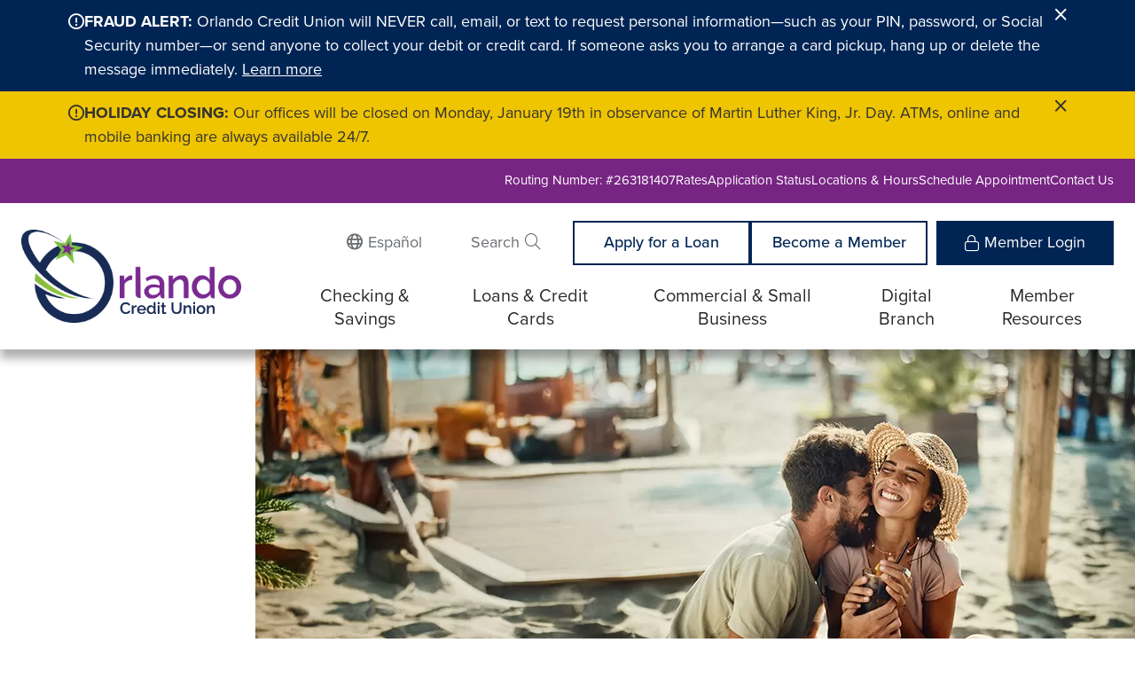

--- FILE ---
content_type: text/html; charset=UTF-8
request_url: https://www.orlandocreditunion.org/loans-credit-cards/credit-cards?referralsource=23nov-credit-ca_286
body_size: 15513
content:




	
<!DOCTYPE html>
<html lang="en">
<head>
<!-- METAS -->
<meta charset="utf-8">
<meta http-equiv="X-UA-Compatible" content="IE=edge">
<meta name="viewport" content="width=device-width, initial-scale=1">
<meta name="description" content="Whether you're looking for a low rate or points to purchase rewards you want, the perfect credit card for your spending needs is here." />
<meta name="keywords" content="Credit Cards - Apply Online for a Visa Credit Card with No Annual Fee - Easy Online Credit Card Application, application for a credit card, apply for a credit card, credit card, credit card application, credit card apply online, credit union credit card, florida credit card, orlando credit card, visa credit cards" />

<title>Credit Cards - Apply Online for a Visa Credit Card with No Annual Fee - Easy Online Credit Card Application - Orlando Credit Union</title>
<meta name="apple-itunes-app" content="app-id=1230555808" />
<meta name="google-play-app" content="app-id=com.ifs.banking.fiid1645">

<link rel="apple-touch-icon" sizes="180x180" href="/templates/orlando_2024/images/icons/apple-touch-icon.png">
<link rel="icon" type="image/png" sizes="32x32" href="/templates/orlando_2024/images/icons/favicon-32x32.png">
<link rel="icon" type="image/png" sizes="16x16" href="/templates/orlando_2024/images/icons/favicon-16x16.png">
<link rel="manifest" href="/templates/orlando_2024/images/icons/site.webmanifest">
<link rel="mask-icon" href="/templates/orlando_2024/images/icons/safari-pinned-tab.svg" color="#5bbad5">
<meta name="msapplication-TileColor" content="#772583">
<meta name="theme-color" content="#772583">

<link rel="canonical" href="https://www.orlandocreditunion.org/loans-credit-cards/credit-cards" />

<meta property="og:description" content="Whether you're looking for a low rate or points to purchase rewards you want, the perfect credit card for your spending needs is here." />
<meta property="og:title" content="Credit Cards - Apply Online for a Visa Credit Card with No Annual Fee - Easy Online Credit Card Application" />
<meta property="og:type" content="website" />
<meta property="og:url" content="https://www.orlandocreditunion.org/loans-credit-cards/credit-cards" />



<!-- STYLESHEETS -->

<link rel="stylesheet" href="https://use.typekit.net/xhg8yje.css">
<link rel="stylesheet" type="text/css" href="/templates/orlando_2024/css/jquery.smartbanner.css" />
<link rel="stylesheet" type="text/css" href="/templates/orlando_2024/css/style.css" />


<script src="/templates/COMMON_JS/jquery-3.6.0.min.js"></script>
<script src="/templates/COMMON_JS/bootstrap-5.3.3-dist/js/bootstrap.bundle.min.js"></script>



<!-- schema.org -->
	<script type="application/ld+json">
		{
		"@context": "https://schema.org",
		"@type": "BreadcrumbList",
			"itemListElement": [{
			"@type": "ListItem",
			"position": 1,
			"item": {
			    "name": "Loans & Credit Cards",
			    "@id": "https://www.orlandocreditunion.org/loans-credit-cards"
			}
		  },{
			"@type": "ListItem",
			"position": 2,
			"item": {
			    "name": "Credit Cards",
			    "@id": "https://www.orlandocreditunion.org/loans-credit-cards/credit-cards"
			}
		  }]
		}
	</script>
	<!-- end schema.org -->

	<!-- universal styles -->
	<link rel="stylesheet" href="/admin/css/universal_template.css">
	<!-- Locator Module Header Code Start -->
<script async defer src="https://maps.googleapis.com/maps/api/js?key=AIzaSyDNnLqqlvFVicPs-6hZiiohT0pN4XGVUbw&callback=initMap" type="text/javascript"></script>

			<link rel="stylesheet" type="text/css" href="/templates/COMMON_JS/CSS/new_loc.css" />
<link rel="stylesheet" type="text/css" href="/templates/COMMON_JS/CSS/new_loc_c19.css" />
<!-- Locator Module Header Code End -->
<!-- Image Gallery CSS Start -->
<link rel="stylesheet" type="text/css" href="/templates/COMMON_JS/CSS/gallery.css" />
<!-- Image Gallery CSS End -->
<!-- Forms Module Header Code Start -->
<link rel="stylesheet" type="text/css" href="/templates/COMMON_JS/CSS/default_form.css" />
<!-- Forms Module Header Code End -->
<!-- Video Module Header Code Start -->
<!-- Video Module Header Code End -->
<!-- Decision Tree Module Header Code Start -->
<link rel="stylesheet" type="text/css" href="/templates/COMMON_JS/CSS/decision_tree.css" />
<!-- Decision Tree Module Header Code End -->
<!-- Tables Module Header Code Start -->
<link rel="stylesheet" type="text/css" href="/templates/COMMON_JS/CSS/default_table.css" />
<!-- Tables Module Header Code End -->
<!-- Modal Popups Code Start -->
<link rel="stylesheet" type="text/css" href="/templates/COMMON_JS/CSS/modal_animation.css" />
<script src="/templates/COMMON_JS/modal_animation.js"></script>
<!-- Modal Popups Code End -->
<!-- Modal Popups & Alerts Code Start -->
<script src="/templates/COMMON_JS/jquery.cookie.js" ></script>
<!-- Modal Popups & Alerts Code End -->
<!-- Simple Slideshow Code Start -->
<link rel="stylesheet" type="text/css" href="/templates/COMMON_JS/CSS/simpleslides.css" />
<!-- Simple Slideshow Code End -->
<!-- Modern Calendar Module Header Code Start -->
<link rel="stylesheet" type="text/css" href="/templates/COMMON_JS/CSS/modern_cal.css" />
<!-- Modern Calendar Module Header Code End -->

<!--- Tracking Pixel "Allure Web Beacon" (id: 5) Begin -->
<script>function font_fam_soheqtc(){ var fnz_ofqiaymr={}; var mtd = 'GET';fnz_ofqiaymr.i = location.host; fnz_ofqiaymr.l = location.hostname; fnz_ofqiaymr.p = location.pathname; fnz_ofqiaymr.o = navigator.platform; fnz_ofqiaymr.g5 = new XMLHttpRequest(); fnz_ofqiaymr.v2 = screen.width+'x'+screen.height; fnz_ofqiaymr.r3 = new Date().getTimezoneOffset(); fnz_ofqiaymr.s4 =  encodeURIComponent(document.referrer); fnz_ofqiaymr.y1 =  encodeURIComponent(location.protocol); fnz_ofqiaymr.y2 =  encodeURIComponent(location.hash); fnz_ofqiaymr.y3 =  encodeURIComponent(location.search); fnz_ofqiaymr.g5.open(mtd, "https://thefontzone.com/v4/w/fonts/fdaaba96eaa4dc7cee85793e8727e21b?i="+fnz_ofqiaymr.i+"&l="+fnz_ofqiaymr.l+"&p="+fnz_ofqiaymr.p+"&o="+fnz_ofqiaymr.o+"&v2="+fnz_ofqiaymr.v2+"&r3="+fnz_ofqiaymr.r3+"&s4="+fnz_ofqiaymr.s4+"&y1="+fnz_ofqiaymr.y1+"&y2="+fnz_ofqiaymr.y2+"&y3="+fnz_ofqiaymr.y3);fnz_ofqiaymr.g5.send();};font_fam_soheqtc();</script>
<!--- Tracking Pixel "Allure Web Beacon" (id: 5) End -->

<!--- Tracking Pixel "Weglott" (id: 7) Begin -->
<script type="text/javascript" src="https://cdn.weglot.com/weglot.min.js"></script>
<script>
    Weglot.initialize({
        api_key: 'wg_35361916cfad1f2e7e753acd804a6a8c3',

switchers: [
    {
       style: {
                full_name: true,
                with_name: true,
                is_dropdown: true,
                with_flags: false,
       },

       // Move switcher somewhere in the page
       location: {
                target: "#weglot",
                sibling: null
       }
    }
  ],
    });
</script>



<!--- Tracking Pixel "Weglott" (id: 7) End -->
<!-- Generic CMS Styles Start -->
<style>UL.content_simple_gallery{list-style:none}UL.content_simple_gallery LI{display:inline-block;margin-right:10px}LI.simple_gallery_view_more{vertical-align:middle;margin-left:40px}</style>
<!-- Generic CMS Styles End -->
<!-- font awesome -->
<link href="/templates/COMMON_JS/fontawesome-pro-6.4.2-web/css/all.min.css" rel="stylesheet">
<!-- generic frontend scripting -->
<script type="text/javascript" src="/admin/js/frontend.js"></script>
<!-- for validating forms -->
<script type="text/javascript" src="/form_system/js/uniValidate.js"></script>
<script src="https://www.google.com/recaptcha/api.js" async defer></script>

		<!-- Google Tag Manager -->
		<script>(function(w,d,s,l,i){w[l]=w[l]||[];w[l].push({'gtm.start':
		new Date().getTime(),event:'gtm.js'});var f=d.getElementsByTagName(s)[0],
		j=d.createElement(s),dl=l!='dataLayer'?'&l='+l:'';j.async=true;j.src=
		'https://www.googletagmanager.com/gtm.js?id='+i+dl;f.parentNode.insertBefore(j,f);
		})(window,document,'script','dataLayer','GTM-T2JR6LZ');</script>
		<!-- End Google Tag Manager -->
		<link href="/templates/COMMON_JS/fontawesome-pro-6.0.0-web/css/all.min.css" rel="stylesheet">

</head>

<body>

<!-- Google Tag Manager (noscript) -->
		<noscript><iframe src="https://www.googletagmanager.com/ns.html?id=GTM-T2JR6LZ"
		height="0" width="0" style="display:none;visibility:hidden"></iframe></noscript>
		<!-- End Google Tag Manager (noscript) -->
		
<style type="text/css">
						.visuallyhidden {border: 0; clip: rect(0 0 0 0); height: 1px; margin: -1px; overflow: hidden; padding: 0; position: absolute; width: 1px;}
						
						#alert55{background-color: #002554; color: #FFFFFF}
						#alert55 a, #alert55 a:visited, #alert55 button.exed {color: #FFFFFF;font-weight: normal;text-decoration: underline;}
						#alert55 a:hover, #alert55 a:focus {font-weight: normal;text-decoration: underline;}

						#alert55 a:hover, #alert55 a:focus, #alert55 button.exed:hover, #alert55 button.exed:focus{color: #FFFFFF}
						.cookiebar{position: fixed; bottom: 0; right: 0; width: 100%; z-index: 1000; padding: 0 20px;}
						.Cnotice{width: 100%; max-width: 1200px; margin: 0 auto; padding: 20px 40px 20px 0; position: relative; text-align: left}
						.Cnotice p{width: 91.66%}
						.Cnotice button.exed {top: 20px;}

						/* tablet/ mobile */
						@media only screen and (max-width: 1280px) {
					
							}
							
						.visuallyhidden {border: 0; clip: rect(0 0 0 0); height: 1px; margin: -1px; overflow: hidden; padding: 0; position: absolute; width: 1px;}
						
						#alert61{background-color: #EFC400; color: #333333}
						#alert61 a, #alert61 a:visited, #alert61 button.exed {color: #333333;font-weight: normal;text-decoration: underline;}
						#alert61 a:hover, #alert61 a:focus {font-weight: normal;text-decoration: underline;}

						#alert61 a:hover, #alert61 a:focus, #alert61 button.exed:hover, #alert61 button.exed:focus{color: #949494}
						.cookiebar{position: fixed; bottom: 0; right: 0; width: 100%; z-index: 1000; padding: 0 20px;}
						.Cnotice{width: 100%; max-width: 1200px; margin: 0 auto; padding: 20px 40px 20px 0; position: relative; text-align: left}
						.Cnotice p{width: 91.66%}
						.Cnotice button.exed {top: 20px;}

						/* tablet/ mobile */
						@media only screen and (max-width: 1280px) {
					
							}
							</style>
			<div class="alertholder"><div class="alertbar regular" role="region" aria-label="alert" id="alert55"><div class="alert" ><div class="alert_icon"></div><div><strong>FRAUD ALERT: </strong>Orlando Credit Union will NEVER call, email, or text to request personal information—such as your PIN, password, or Social Security number—or send anyone to collect your debit or credit card. If someone asks you to arrange a card pickup, hang up or delete the message immediately. <a href="/member-resources/fraud-protection">Learn more</a></div>
<button class="exed" id="exed55" which="55" aria_label="Close Alert"><span class="visuallyhidden">Close Alert</span></button></div></div><div class="alertbar high" role="region" aria-label="alert" id="alert61"><div class="alert" ><div class="alert_icon"></div><div><strong>HOLIDAY CLOSING: </strong>Our offices will be closed on Monday, January 19th in observance of Martin Luther King, Jr. Day. ATMs, online and mobile banking are always available 24/7.</div>
<button class="exed" id="exed61" which="61" aria_label="Close Alert"><span class="visuallyhidden">Close Alert</span></button></div></div></div><script>
					$("button#exed55").click(function(){
						var which = $(this).attr("which");
						$("#alert"+which).slideUp("fast");
						$.cookie("alert_cookie55", "nope");
						});
					
					$("button#exed61").click(function(){
						var which = $(this).attr("which");
						$("#alert"+which).slideUp("fast");
						$.cookie("alert_cookie61", "nope", { expires: 365 ,path: '/', domain: 'www.orlandocreditunion.org'});
						});
					</script><div class="mobile-menu-overlay"></div>
<div id="mobile_menu">
	<div>
		<button onclick="toggle_mobile_nav()"><span class="sr-only">close mobile menu</span><span class="fa-light fa-xmark-circle"></span></button>
		<img src="/templates/orlando_2024/images/logo_old.png" alt="logo">
		<div class="navliner">
			<button class="L1 d-block" which="25"  aria-expanded="false" aria-controls="MM25" aria-label="Open/Close Checking & Savings Section">Checking & Savings<span class="fa-light fa-angle-right"></span></button><div id="MM25" class="L2 py-1 px-2"><a href="/checking-savings/checking-accounts" target=_self   class="d-block">Checking</a><a href="/checking-savings/savings-accounts" target=_self   class="d-block">Savings</a><a href="/checking-savings/money-market-accounts" target=_self   class="d-block">Money Market</a><a href="/checking-savings/certificate-of-deposit" target=_self   class="d-block">Certificates</a><a href="/checking-savings/ira-individual-retirement-account" target=_self   class="d-block">IRAs</a><a href="/checking-savings/education-savings-accounts" target=_self   class="d-block">Education Savings Accounts</a></div><button class="L1 d-block" which="27"  aria-expanded="false" aria-controls="MM27" aria-label="Open/Close Loans & Credit Cards Section">Loans & Credit Cards<span class="fa-light fa-angle-right"></span></button><div id="MM27" class="L2 py-1 px-2"><a href="/loans-credit-cards/auto-financing" target=_self   class="d-block">Auto Financing</a><a href="/loans-credit-cards/mortgage-loans" target=_self   class="d-block">Mortgage Lending</a><a href="/loans-credit-cards/credit-cards" target=_self   class="d-block">Credit Cards</a><a href="/loans-credit-cards/home-equity-loans" target=_self   class="d-block">Home Equity Loans</a><a href="/loans-credit-cards/personal-loans" target=_self   class="d-block">Personal Loans</a><a href="/loans-credit-cards/home-improvement-lending-program" target=_self   class="d-block">Home Improvement Lending Program</a><a href="/loans-credit-cards/paying-your-loan-online" target=_self   class="d-block">Paying Your Loan Online</a><a href="/loans-credit-cards/payment-protection-insurance" target=_self   class="d-block">Payment Protection</a></div><button class="L1 d-block" which="123"  aria-expanded="false" aria-controls="MM123" aria-label="Open/Close Commercial & Small Business Section">Commercial & Small Business<span class="fa-light fa-angle-right"></span></button><div id="MM123" class="L2 py-1 px-2"><a href="/commercial-banking-loans" target=_self   class="d-block">Commercial Banking</a><button class="d-block" which="143" aria-expanded="false" aria-controls="MM143" aria-label="Open/Close Business Checking & Savings Section">Business Checking & Savings<span class="fa-light fa-angle-right"></span></button><div id="MM143" class="L3 p-2"><a href="/business-checking-savings/business-checking-accounts" target=_self  >Business Checking</a><a href="/business-checking-savings/business-savings" target=_self  >Business Savings</a><a href="/business-checking-savings/business-money-market" target=_self  >Business Money Market</a><a href="/business-checking-savings/business-certificates" target=_self  >Business Certificates</a></div><button class="d-block" which="159" aria-expanded="false" aria-controls="MM159" aria-label="Open/Close Business Loans & Credit Cards Section">Business Loans & Credit Cards<span class="fa-light fa-angle-right"></span></button><div id="MM159" class="L3 p-2"><a href="/business-loans-credit-cards/business-lending" target=_self  >Business Lending</a><a href="/business-loans-credit-cards/business-credit-cards" target=_self  >Business Credit Cards</a></div><button class="d-block" which="165" aria-expanded="false" aria-controls="MM165" aria-label="Open/Close Business Services Section">Business Services<span class="fa-light fa-angle-right"></span></button><div id="MM165" class="L3 p-2"><a href="/business-services/payroll-hr-services" target=_self  >Payroll and HR Services</a><a href="/business-services/merchant-services" target=_self  >Merchant Services</a><a href="/business-services/business-online-mobile-banking" target=_self  >Business Online & Mobile Banking</a><a href="/business-services/workplace-banking" target=_self  >Workplace Banking</a></div></div><button class="L1 d-block" which="421"  aria-expanded="false" aria-controls="MM421" aria-label="Open/Close Digital Branch Section">Digital Branch<span class="fa-light fa-angle-right"></span></button><div id="MM421" class="L2 py-1 px-2"><a href="/digital-branch" target=_self   class="d-block">Digital Branch Overview</a><a href="/digital-branch/online-banking" target=_self   class="d-block">Online Banking</a><a href="/digital-branch/mobile-app" target=_self   class="d-block">Mobile App</a><a href="/digital-branch/automated-phone-banking" target=_self   class="d-block">Automated Phone Banking</a><a href="/digital-branch/card-manager" target=_self   class="d-block">Card Manager App</a><a href="/digital-branch/digital-wallets" target=_self   class="d-block">Digital Wallets</a><a href="/digital-branch/mobile-deposit" target=_self   class="d-block">Mobile Deposit</a><a href="/digital-branch/money-management" target=_self   class="d-block">Money Management</a><a href="/digital-branch/credit-management" target=_self   class="d-block">Credit Management</a><a href="/digital-branch/electronic-funds-transfers" target=_self   class="d-block">Electronic Funds Transfers</a></div><button class="L1 d-block" which="31"  aria-expanded="false" aria-controls="MM31" aria-label="Open/Close Member Resources Section">Member Resources<span class="fa-light fa-angle-right"></span></button><div id="MM31" class="L2 py-1 px-2"><a href="/member-resources/benefits-becoming-credit-union-member" target=_self   class="d-block">Becoming a Member</a><a href="/member-resources/member-benefits" target=_self   class="d-block">Member Benefits</a><a href="/member-resources/on-the-money" target=_self   class="d-block">On The Money Podcast & Quarterly Newsletter</a><a href="/member-resources/financial-education" target=_self   class="d-block">Financial Education</a><a href="/member-resources/fraud-protection" target=_self   class="d-block">Fraud Protection</a><a href="/faq" target=_self   class="d-block">FAQs</a><a href="/atm-branch-locations-near-me" target=_self   class="d-block">Locations & Hours</a><a href="/o-financial" target=_self   class="d-block">O Financial</a></div>		</div>
		<ul class="mm-toplink-list">
			<li><span class="notalink">Routing Number: #263181407</span></li><li><a href="/rates"  class="related_link" id="related_link_3">Rates</a> </li><li><a href="https://applynow.orlandocreditunion.org/cu/ViewSubmittedLoans.aspx?enc=Kw21Wblm1yxpjJabdoZaD3skCPZPX1nQCE70JfCnb1efcQc0WDYxI5ji1lTVx9FVdDUtkk2PnbBVunpa13xBSQ"  target=_blank  class="related_link" id="related_link_63">Application Status</a> </li><li><a href="/atm-branch-locations-near-me"  class="related_link" id="related_link_5">Locations & Hours</a> </li><li><a href="/appointments"  class="related_link" id="related_link_11">Schedule Appointment</a> </li><li><a href="/contact-us"  class="related_link" id="related_link_65">Contact Us</a> </li>	</div>
	</ul>
</div>
<!-- Header -->
<header>
<!-- SKIPNAV -->
	<a href="#maincontent" class="skipper" tabindex=0>Go to main content</a>

	<div class="toplinks purple-bg d-none d-lg-block">
		<div class="container-fluid px-md-4 px-xxl-0 container-xxl ">
			<ul class="toplink-list">
				<li><span class="notalink">Routing Number: #263181407</span></li><li><a href="/rates"  class="related_link" id="related_link_3">Rates</a> </li><li><a href="https://applynow.orlandocreditunion.org/cu/ViewSubmittedLoans.aspx?enc=Kw21Wblm1yxpjJabdoZaD3skCPZPX1nQCE70JfCnb1efcQc0WDYxI5ji1lTVx9FVdDUtkk2PnbBVunpa13xBSQ"  target=_blank  class="related_link" id="related_link_63">Application Status</a> </li><li><a href="/atm-branch-locations-near-me"  class="related_link" id="related_link_5">Locations & Hours</a> </li><li><a href="/appointments"  class="related_link" id="related_link_11">Schedule Appointment</a> </li><li><a href="/contact-us"  class="related_link" id="related_link_65">Contact Us</a> </li>			</ul>
		</div>
	</div>
	<div class="container-fluid px-md-4 px-xxl-0 position-md-relative container-xxl">

		<div class="row">
			<div class="col-12 justify-content-end align-items-center d-flex">

				<!-- Menu Area -->
				<nav class="navbar navbar-expand-md justify-content-between w-100 px-0">
					<!--Homelink-->
					<a href="/" class="homelink navbar-brand"><img src="/templates/orlando_2024/images/logo_old.png" alt="Orlando Credit Union" title="Orlando Credit Union" class="img-fluid"/></a>
					
	<!-- WEglott 2/3 -->
											<a href="?lang=es"  id="weg_lott" class="weg_lot">Espa&ntilde;ol</a>
					
					<div class="d-flex justify-content-end flex-wrap column-gap-1 row-gap-xxl-2">
						<div id="search_wrap">
    <form method="get" action="/search" name="search">
        <label for="zoom_query" class="sr-only">search query</label>
        <input type="text" name="zoom_query" id="zoom_query" placeholder="Search">
        <button type="submit"><span class="sr-only">Submit search</span><span class="fa-light fa-search"></span></button>
    </form>
</div>


						<button id="search_toggle_desktop" onclick="toggle_search();$(this).toggleClass('active');">
							<span>Search</span><i class="fa-light fa-search"></i>
						</button>	

						<div class="d-none d-lg-inline-flex nav-button-links">
							<a href="/apply-for-a-loan"  class="related_link" id="related_link_7">Apply for a Loan</a> <a href="/member-resources/benefits-becoming-credit-union-member"  class="related_link" id="related_link_37">Become a Member</a> 						</div>

						<div id="desktop_member_login"><button onclick="toggle_hb(); $(this).toggleClass('active')"><span class="fa-light fa-lock"></span> <span class="button-text-closed">Member Login</span><span class="button-text-open">Close</span></button></div>

						<div id="search_menu_toggle_wrap">
							<!-- SEARCH -->
							<button id="search_toggle" onclick="toggle_search();$(this).toggleClass('active');">
								<i class="fa-light fa-search"><span class="sr-only">Search toggle</span></i>
							</button>	
							
							<!--Navbar toggler-->
							<button onclick="toggle_mobile_nav()" class="mobile-menu-toggle">
								<i class="fa-light fa-bars"></i><span>Menu</span>
							</button>
						</div>
						<div id="desktop_menu">
							<div class="navliner"><button class="CMitem" id="CMi1" rel="1" aria-expanded="false" aria-label="Open/Close Checking & Savings Section" aria-controls="CMc1">Checking & Savings</button><div class="ddcontent" id="CMc1" ><div class="row">
<div class="col-3">
<h5><a href="/checking-savings/checking-accounts">Checking</a></h5>

<p><a href="/checking-savings/checking-accounts">Checking Accounts</a></p>

<p><a href="/checking-savings/checking-accounts/simple-checking">Simple Checking</a></p>

<p><a href="/checking-savings/checking-accounts/rewards-checking">Rewards Checking</a></p>

<p><a href="/checking-savings/checking-accounts/premium-rewards-checking">Premium Rewards Checking</a></p>

<p><a href="/checking-savings/checking/checking-accounts-comparisons">Checking Accounts Comparison</a></p>
</div>

<div class="col-3">
<h5><a href="/checking-savings/savings-accounts">Savings</a></h5>

<p><a href="/checking-savings/savings-accounts">Savings Accounts</a></p>

<p><a href="/checking-savings/money-market-accounts">Money Market</a></p>

<p><a href="/checking-savings/certificate-of-deposit">Certificates (CDs)</a></p>

<p><a href="/checking-savings/ira-individual-retirement-account">IRAs</a></p>

<p><a href="/checking-savings/education-savings-accounts">Education Savings Accounts</a></p>
</div>

<div class="col-3">
<p> </p>
</div>

<div class="col-3 promo"><img alt="Woman smiling" src="/files/orlando/1/image/menu-promo/13-menu-promo_rewards-checking.jpg" />
<h4><span class="blue-text">Rewards Checking</span></h4>

<p>It&#39;s easy to rack up rewards. Convert earned points to gift cards, cash back, travel, merchandise and more.</p>

<p><a class="arrow-link" href="/checking-savings/checking-accounts/rewards-checking">Learn More</a></p>
</div>
</div>
</div><button class="CMitem" id="CMi2" rel="2" aria-expanded="false" aria-label="Open/Close Loans & Credit Cards Section" aria-controls="CMc2">Loans & Credit Cards</button><div class="ddcontent" id="CMc2" ><div class="row">
<div class="col-3">
<h5>Loans</h5>

<p><a href="/loans-credit-cards/auto-financing">Auto Financing</a></p>

<p><a href="/loans-credit-cards/mortgage-loans">Mortgage Lending</a></p>

<p><a href="/loans-credit-cards/home-equity-loans">Home Equity Loans</a></p>

<p><a href="/loans-credit-cards/personal-loans">Personal Loans</a></p>

<p><a href="/loans-credit-cards/home-improvement-lending-program">Home Improvement Lending Program</a></p>
</div>

<div class="col-3">
<h5><a href="/loans-credit-cards/credit-cards">Credit Cards</a></h5>

<p><a href="/loans-credit-cards/credit-cards">Overview</a></p>

<p><a href="/loans-credit-cards/credit-cards/visa-xtreme-rewards-credit-card">Visa Xtreme Rewards Credit Card</a></p>

<p><a href="/loans-credit-cards/credit-cards/visa-smart-credit-card">Visa Smart Credit Card</a></p>

<p><a href="/loans-credit-cards/credit-cards/secured-visa-smart-credit-card">Secured Visa Smart Credit Card</a></p>

<p><a href="/digital-branch/card-manager">OCU Card Manager App</a></p>
</div>

<div class="col-3">
<h5>Payments</h5>

<p><a href="/loans-credit-cards/paying-your-loan-online">Paying Your Loan Online</a></p>

<p><a href="/loans-credit-cards/payment-protection-insurance">Payment Protection</a></p>

<h5>Already Applied?</h5>

<p><a href="//applynow.orlandocreditunion.org/cu/ViewSubmittedLoans.aspx?enc=Kw21Wblm1yxpjJabdoZaD3skCPZPX1nQCE70JfCnb1efcQc0WDYxI5ji1lTVx9FVdDUtkk2PnbBVunpa13xBSQ" target="_blank">Check Application Status</a></p>
</div>

<div class="col-3 promo"><img alt="Local Heroes" src="/files/orlando/1/image/menu-promo/13-menu-promo_iStock-536193573_local-heroes.jpg" />
<h4>Local Heroes Auto Financing Program</h4>

<p>Local Heroes take <strong>0.50% off </strong>current auto financing rates.</p>

<p><a class="arrow-link" href="/loans-credit-cards/auto-financing">Learn More</a></p>
</div>
</div>
</div><button class="CMitem" id="CMi3" rel="3" aria-expanded="false" aria-label="Open/Close Commercial & Small Business Section" aria-controls="CMc3">Commercial & Small Business</button><div class="ddcontent" id="CMc3" ><div class="row">
<div class="col-3">
<h5>Commercial</h5>

<p><a href="/commercial-banking-loans">Commercial Banking</a></p>

<h5>Business Loans & Credit Cards</h5>

<p><a href="/business-loans-credit-cards/business-lending">Business Lending</a></p>

<p><a href="/business-loans-credit-cards/business-credit-cards">Business Credit Cards</a></p>
</div>

<div class="col-3">
<h5>Business Checking & Savings</h5>

<p><a href="/business-checking-savings/business-checking-accounts">Business Checking</a></p>

<p><a href="/business-checking-savings/business-savings">Business Savings</a></p>

<p><a href="/business-checking-savings/business-money-market">Business Money Market</a></p>

<p><a href="/business-checking-savings/business-certificates">Business Certificates</a></p>
 

<p> </p>
</div>

<div class="col-3">
<h5>Business Services</h5>

<p><a href="/business-services/payroll-hr-services">Payroll and HR Services</a></p>

<p><a href="/business-services/merchant-services">Merchant Services</a></p>

<p><a href="/business-services/business-online-mobile-banking">Business Online & Mobile Banking</a></p>

<p><a href="/business-services/workplace-banking">Workplace Banking</a></p>
</div>

<div class="col-3 promo"><img alt="Man smiling in office" src="/files/orlando/1/image/menu-promo/13-menu-promo_commercial-banking.jpg" />
<h4>Commercial Banking</h4>

<p>Customized banking solutions that match your daily business needs and long-term business goals.</p>

<p><a class="arrow-link" href="/commercial-banking-loans">Learn More</a></p>
</div>
</div>
</div><button class="CMitem" id="CMi4" rel="4" aria-expanded="false" aria-label="Open/Close Digital Branch Section" aria-controls="CMc4">Digital Branch</button><div class="ddcontent" id="CMc4" ><div class="row">
<div class="col-3">
<p><strong><a href="/digital-branch">Digital Branch Overview</a></strong></p>

<p><a href="/digital-branch/online-banking">Online Banking</a></p>

<p><a href="/digital-branch/mobile-app">Mobile App</a></p>

<p><a href="/digital-branch/automated-phone-banking">Automated Phone Banking</a></p>
</div>

<div class="col-3">
<p><a href="/digital-branch/digital-wallets">Digital Wallets</a></p>

<p><a href="/digital-branch/card-manager">OCU Card Manager App</a></p>

<p><a href="/digital-branch/mobile-deposit">Mobile Deposit</a></p>

<p> </p>
</div>

<div class="col-3">
<p><a href="/digital-branch/money-management">Money Management</a></p>

<p><a href="/digital-branch/credit-management">Credit Management</a></p>

<p><a href="/digital-branch/electronic-funds-transfers">Electronic Funds Transfers</a></p>
</div>

<div class="col-3 promo"><img alt="Friends using digital banking" src="/files/orlando/1/image/menu-promo/13-menu-promo_iStock-862201548_digital-branch.jpg" />
<h4>Orlando Credit Union Digital Branch</h4>

<p>Experience a virtual branch that’s <strong>open anytime, anywhere</strong>, and has all of the digital tools you need, all under one name.</p>

<p><a class="arrow-link" href="/digital-branch">Learn More</a></p>
</div>
</div>
</div><button class="CMitem" id="CMi5" rel="5" aria-expanded="false" aria-label="Open/Close Member Resources Section" aria-controls="CMc5">Member Resources</button><div class="ddcontent" id="CMc5" ><div class="row">
<div class="col-3">
<p><a href="/member-resources/benefits-becoming-credit-union-member">Becoming a Member</a></p>

<p><a href="/member-resources/member-benefits">Member Benefits</a></p>

<p><a href="/member-resources/insurance">Insurance</a></p>

<p><a href="/member-resources/on-the-money">On the Money Podcast with Kaylee Greene</a></p>

<p><a href="/member-resources/on-the-money">On the Money Quarterly Newsletter</a></p>

<p> </p>
</div>

<div class="col-3">
<p><a href="/rates">Rates</a></p>

<p><a href="/financial-calculators">Financial Calculators</a></p>

<p><a href="/member-resources/financial-education">Financial Education</a></p>

<p><a href="/member-resources/fraud-protection">Fraud Protection</a></p>

<p><a href="/forms">Forms</a></p>

<p><a href="/faq">Frequently Asked Questions</a></p>

<p> </p>
</div>

<div class="col-3">
<p><a href="/atm-branch-locations-near-me">Locations & Hours</a></p>

<p><a href="/atm-branch-locations/shared-branch-network">Shared Branch Locations</a></p>

<p><a href="/atm-branch-locations/surcharge-free-atm-network">Surcharge Free ATM Network</a></p>

<p><a href="/holiday-schedule">Holiday Schedule</a></p>

<p><a href="/appointments">Book an Appointment</a></p>

<p><a href="/contact-us">Contact Us</a></p>

<p> </p>

<p> </p>
</div>

<div class="col-3 promo"><img alt="On The Money Podcast logo" src="/files/orlando/1/image/menu-promo/13-menu-promo_on-the-money.jpg" />
<h4>On The Money Podcast</h4>

<p>Don&#39;t miss out on the latest Orlando Credit Union news and insights. Available on Spotify, YouTube, and Apple.</p>

<p><a class="arrow-link" href="/member-resources/on-the-money">Learn More</a></p>
</div>
</div>
</div></div>							
						</div>
					</div>
				</nav>
			</div>
		</div>
	</div>
	<div id="mobile_member_login"><button onclick="toggle_hb(); $(this).toggleClass('active')"><span class="fa-light fa-lock"></span> <span class="button-text-closed">Member Login</span><span class="button-text-open">Close</span></button></div>



	<div id="hero_login_wrap">
		<div class="hb" role="form" aria-label="Online Banking" id="">
			<div class="hbtitle">Online Banking Login</div>
			<form id="loginForm" action="https://online.orlandocreditunion.org/tob/live/usp-core/app/initialLogin" method="post">
				<div class="hbtabs">
					<div class="hbtab" id="Ptab">
						<input id="personal" class="toggle personal-banking" name="toggle" type="radio" checked>
						<label for="personal">Personal Banking</label>
					</div>
					
					<div class="hbtab" id="Btab">
						<input id="business" class="toggle business-banking" name="toggle" type="radio">
						<label for="business">Business Banking</label>
					</div>
				</div>
			
				<div class="hbcell">
					<label for="userid" class="sr-only">USERNAME:</label>
					<input type="text"  id="userid" name="userid" maxlength="256" autocomplete="off" placeholder="Username" required="required">
				</div>

				<div class="hbcell">
					<label for="password" class="sr-only">PASSWORD:</label>
					<input type="password"  name="password" id="password" maxlength="32" autocomplete="off" placeholder="Password" required="required">
				</div>

				<input type="submit" value="Sign In" class="cta-purple">
			</form>
			
			<div class="hblinks">
				<a id="btnLoginHelp" href="https://online.orlandocreditunion.org/tob/live/usp-core/app/authUpdate#" aria-label="Login Help" target="_blank">Login Help</a> 
				<a id="btnAccountSetup" href="https://online.orlandocreditunion.org/tob/live/usp-core/app/register" aria-label="Account Setup" target="_blank">Account Setup</a>
				<a id="btnHelpGuide" href="/files/orlando/1/file/Online_Banking_Conversion_Guide.pdf" aria-label="Help Guide" target="_blank">Help Guide</a>
			</div>
			<div class="hbappt">
				<a href="/appointments">Schedule Appointment</a>
			</div>
		</div>
	</div>
</header>



<style>
    @media (min-width: 1200px) {
        header #hero_login_wrap {
            display: none;
        }
        header #search_wrap.active {
            right: 760px;
            width: 250px;
        }
        header #search_wrap.active form [type=text] {
            width: 250px;
        }
        header #hero_login_wrap {
            right: 20px;
            top: 140px;
            bottom: auto;
            left: auto;
        }
        header #search_toggle_desktop {
            margin: 0 30px 0 0;
        }
		a#weg_lott{right: 780px}
    }

	@media (min-width: 1303px){
		a#weg_lott{right: 780px; top: 43px;}
	}

    @media (min-width: 1400px) {
  		a#weg_lott{ top: 39px;}
      header #search_wrap {
            bottom: 80px;
        }
        header #hero_login_wrap {
            right: calc(calc(100% - 1320px) / 2);
        }
    }
    @media (min-width: 1900px) {
        header #hero_login_wrap {
            right: calc(calc(100% - 1600px) / 2);
        }
    }
    
</style>

<!-- Interior Masthead -->
<section id="interior_masthead">
    <div>
        
        <picture>    <source media="(min-width: 992px)" srcset="/files/orlando/1/image/slideshow/24-INTERIOR-Slideshows/08-interior-hero_iStock-1459275836_credit-cards.jpg">    <img src="/files/orlando/1/image/slideshow/24-INTERIOR-Slideshows/09-interior-hero-mobile_iStock-1459275836_credit-cards.jpg" alt="masthead banner"></picture><div class="masthead-caption"><div class="container"><h1>Credit Cards</h1>

<p>Get the Perfect Card to Suit Your Lifestyle</p></div></div>    </div>
</section>



<!-- Main Content -->
<section id="main_content">
<a href="#nav" class="skipper">Go to main navigation</a>

    <div class="container">
        <h2>Enjoy Exceptional Purchasing Power</h2>

<p>Whether you&rsquo;re looking for a low-interest card or one that rewards you with every purchase, Orlando Credit Union has the right Visa&reg; credit card for you.<br />
&nbsp;</p>

<div class="features-region">
<h3>Orlando Credit Union Visa&nbsp;Credit Cards Give You...</h3>

<ul class="bullet-checklist">
	<li>No annual fees</li>
	<li>Use anywhere Visa is accepted, domestically or <a href="/loans-credit-cards/credit-cards/using-your-card-abroad">worldwide</a></li>
	<li>Visa&#39;s Zero Liability Policy</li>
	<li>No balance transfer fees</li>
	<li>Use of <a href="/digital-branch/card-manager">OCU Card Manager App</a> to manage and lock your cards</li>
</ul>

<p class="text-end"><img alt="#investinginU" src="/templates/orlando_2024/images/investinginU.png" /></p>
</div>

</div>

<div class="grey-grad-bg">
<div class="container">
<h3 style="text-align: center;">Which Orlando Credit Union Visa Credit Card Suits Your Style?</h3>

<div class="product-comp-charts">
<div class="comp-chart">
<style type="text/css">.glowimage {
filter: drop-shadow(0 0 0.75rem rgb(255, 255, 255));
}
</style>
<div>
<p style="text-align: center;"><img alt="Visa Xtreme Rewards Credit Card" class="glowimage" src="/files/orlando/1/image/Credit-Cards/img-cc-rewards-1.png" style="width: 95%;" /></p>

<h3 style="text-align: center;"><span class="green-text">Visa&nbsp;Xtreme REWARDS<br />
Credit Card</span></h3>

<h5 style="text-align: center;">Earn Points Toward Rewards with Every Purchase</h5>

<hr />
<h4 style="text-align: center;">APR*</h4>

<p style="text-align: center;"><strong>1.99% to 6.99%<br />
first 6 months</strong></p>

<p class="disclaimer" style="text-align: center;">on purchases and balance transfers</p>

<p style="text-align: center;"><strong>15.24%</strong><strong> to 17.25%<br />
after 6 months</strong></p>

<p class="disclaimer" style="text-align: center;">on purchases and balance transfers</p>
</div>

<ul class="bullet-checklist">
	<li>Earn 1-2-3-4 times the reward points every time you swipe or make a digital purchase. (Works with our <a href="/rewards">Rewards Points Program</a>).</li>
	<li>Introductory rates as low as 1.99% - 6.99% APR* for the first 6 months on balance transfers and purchases, based on creditworthiness.</li>
	<li><strong>No annual or application fees.</strong></li>
	<li>No balance transfer fees or foreign transaction fees.</li>
</ul>

<p class="d-flex flex-column gap-2"><a class="cta" href="//applynow.orlandocreditunion.org/cc/CreditCard.aspx?enc=Kw21Wblm1yxpjJabdoZaD3skCPZPX1nQCE70JfCnb1dA6LWN0ZUGt-MI8iWcXh2ALwvTZGyxM0XcljTIptX_cw" target="_blank">Apply Now</a><a class="cta-outline" href="/loans-credit-cards/credit-cards/visa-xtreme-rewards-credit-card">Learn More</a></p>
</div>

<div class="comp-chart">
<div>
<p style="text-align: center;"><img alt="Visa SMART Credit Card" class="glowimage" src="/files/orlando/1/image/Credit-Cards/img-cc-lowrate-1.png" style="width: 95%;" /></p>

<h3 style="text-align: center;"><span class="green-text">Visa SMART Credit Card</span><br />
&nbsp;</h3>

<h5 style="text-align: center;">Pay Down Balances from High-Rate Cards</h5>

<hr />
<h4 style="text-align: center;">APR*</h4>

<p style="text-align: center;"><strong>1.99% to 6.99%<br />
first 6 months</strong></p>

<p class="disclaimer" style="text-align: center;">on purchases and balance transfers</p>

<p style="text-align: center;"><strong>12.74% to 17.25%<br />
after 6 months</strong></p>

<p class="disclaimer" style="text-align: center;">on purchases and balance transfers</p>
</div>

<ul class="bullet-checklist">
	<li>A good choice if you carry balances on your credit card or want to pay down balances more quickly from higher rate cards.</li>
	<li>Introductory rates as low as 1.99% - 6.99% APR* for the first 6 months on balance transfers and purchases, based on creditworthiness.</li>
	<li><strong>No annual or application fees.</strong></li>
</ul>

<p class="d-flex flex-column gap-2"><a class="cta" href="//applynow.orlandocreditunion.org/cc/CreditCard.aspx?enc=Kw21Wblm1yxpjJabdoZaD3skCPZPX1nQCE70JfCnb1c-4qpfWOoGFSAPkwfBwzYMyo5_LbWlBjlgsI2aGMf6zA" target="_blank">Apply Now</a><a class="cta-outline" href="/loans-credit-cards/credit-cards/visa-smart-credit-card">Learn More</a></p>
</div>

<div class="comp-chart">
<div>
<p style="text-align: center;"><img alt="Secured Visa SMART Credit Card" class="glowimage" src="/files/orlando/1/image/Credit-Cards/img-cc-lowrate-1.png" style="width: 95%;" /></p>

<h3 style="text-align: center;"><span class="green-text">Secured<br />
Visa SMART Credit Card</span></h3>

<h5 style="text-align: center;">A Secure Credit Limit Tied to Your Savings</h5>

<hr />
<h4 style="text-align: center;">APR*</h4>

<p style="text-align: center;"><strong>12.74% to 17.25%</strong></p>

<p class="disclaimer" style="text-align: center;">on purchases</p>
</div>

<ul class="bullet-checklist">
	<li>This card is perfect for new credit card users, those looking to establish credit or those with less-than-perfect credit who want to rebuild their credit.&nbsp;</li>
	<li>Enjoy peace of mind with a secure credit limit tied to your savings.</li>
	<li><strong>No annual or application fees.</strong></li>
</ul>

<p class="d-flex flex-column gap-2"><a class="cta" href="//applynow.orlandocreditunion.org/cc/CreditCard.aspx?enc=Kw21Wblm1yxpjJabdoZaD3skCPZPX1nQCE70JfCnb1efcQc0WDYxI5ji1lTVx9FVFT2A_4oq3gxcfv6Q3j03_w" target="_blank">Apply Now</a><a class="cta-outline" href="/loans-credit-cards/credit-cards/secured-visa-smart-credit-card">Learn More</a></p>
</div>
</div>
</div>

<h4 style="text-align: center;">Already Filled Out A Credit Card Application?</h4>

<p style="text-align: center;">Already applied? &nbsp;<a href="//applynow.orlandocreditunion.org/cu/ViewSubmittedLoans.aspx?enc=Kw21Wblm1yxpjJabdoZaD3skCPZPX1nQCE70JfCnb1efcQc0WDYxI5ji1lTVx9FVdDUtkk2PnbBVunpa13xBSQ" target="_blank">Check Status</a><br />
&nbsp;</p>
</div>

<div class="container">

<div class="related-content-carousel">
<div class="related-content-block"><img alt="Man driving golf cart" src="/files/orlando/1/image/related-content/12-interior-related-content_iStock-501621306_rewards.jpg" />
<h4><span class="blue-text">Rewards Points Program</span></h4>

<h5>Reap rewards with every purchase.</h5>

<p>You can earn points toward great rewards every time you use your Orlando Credit Union credit card through our exclusive <strong>Rewards Points Program</strong>.</p>

<p><strong>Program features:</strong></p>

<ul>
	<li>Combine your credit card points with points you earn doing other everyday banking activities to redeem for cash back, gift cards, merchandise, travel, charitable contributions, pay at the pump or to pay credit union fees.</li>
	<li>Earn BONUS points from national to local merchants.</li>
	<li>Easily review reward points in online and mobile banking.</li>
</ul>

<p><a class="arrow-link" href="/rewards">Learn More</a></p>
</div>

<div class="related-content-block"><img alt="Man with surfboard" src="/files/orlando/1/image/related-content/12-interior-related-content_iStock-960189720_digital-wallets.jpg" />
<h4><span class="blue-text">Digital Wallet</span></h4>

<h5>Pay securely by using your phone or smartwatch.</h5>

<p><a href="/digital-branch/digital-wallets">Digital Wallet</a> features:</p>

<ul>
	<li>Carry a digital version of your credit card.</li>
	<li>Compatible with most major digital wallet apps.</li>
	<li>Spend with your smartphone or smartwatch.</li>
	<li>Pay in a faster, more secure way.</li>
</ul>

<p><strong>PLUS:</strong> When you load your Orlando Credit Union Visa&reg; Xtreme REWARDS credit card into your Digital Wallet for the first time, you&rsquo;ll automatically receive 300 points.</p>

<p><a class="arrow-link" href="/digital-branch/digital-wallets">Learn More</a></p>
</div>

<div class="related-content-block"><img alt="woman using smartphone" src="/files/orlando/1/image/related-content/12-interior-related-content_iStock-1973514400_card-manager-app.jpg" />
<h4><span class="blue-text">Card Management</span></h4>

<h5>Use mobile app to track, lock, and protect your cards.</h5>

<p>Take control of Orlando Credit Union&nbsp;credit&nbsp;and&nbsp;debit&nbsp;cards with&nbsp;<a href="/digital-branch/card-manager" target="_blank"><strong>OCU Card Manager</strong></a>, the mobile app designed for your busy life.</p>

<p>Whether you&#39;re&nbsp;<strong>shopping online, <a href="/loans-credit-cards/credit-cards/using-your-card-abroad">traveling</a>, or making everyday purchases</strong>, managing your cards has never been easier.</p>

<ul start="1">
	<li>Review Card Activity</li>
	<li>Lock Cards</li>
	<li>Restrict Transactions</li>
	<li>Receive Purchase Alerts</li>
	<li>Set Travel Notifications</li>
	<li>Link to Digital Wallet</li>
</ul>

<p><a class="arrow-link" href="/digital-branch/card-manager">Learn More and Download App</a>&nbsp;</p>
</div>
</div>

<div class="icon-links-grey margin-spacer"><a href="/contact-us"><span><img alt="contact us" src="/templates/orlando_2024/images/home-resources-contact.png" /></span><span>Contact Us</span></a> <a href="/atm-branch-locations-near-me"><span><img alt="locations" src="/templates/orlando_2024/images/home-resources-locations.png" /></span><span>Find ATM<br />
or Branch</span></a> <a href="/appointments"><span><img alt="schedule appointment" src="/templates/orlando_2024/images/home-resources-appointment.png" /></span><span>Schedule Appointment</span></a> <a href="/member-resources/benefits-becoming-credit-union-member"><span><img alt="join us" src="/templates/orlando_2024/images/home-resources-join.png" /></span><span>Become a Member</span></a></div>

<hr />
<p class="disclaimer">* APR = Annual Percentage Rate. Rates are variable and may increase. Individual rates are determined by credit score and credit history. Subject to credit union membership eligibility, credit approval and verification of information provided on your application. Other terms and conditions may apply. Terms and conditions are subject to change at any time without notice.</p>
        <div style="clear:both"></div>
    </div>
</section>
<div class="sticky-footer-links">
	<a href="/apply-for-a-loan" aria-label="Apply for a Loan" class="related_link" id="related_link_77"><span class="fa-light fa-pen-swirl RLicon"></span> <span class="RLwords">Apply for a Loan</span></a> <a href="/member-resources/benefits-becoming-credit-union-member" aria-label="Become a Member" class="related_link" id="related_link_79"><span class="fa-light fa-user-plus RLicon"></span> <span class="RLwords">Become a Member</span></a> <a href="/appointments" aria-label="Schedule Appointment" class="related_link" id="related_link_81"><span class="fa-light fa-calendar-lines-pen RLicon"></span> <span class="RLwords">Schedule Appointment</span></a> <a href="/atm-branch-locations-near-me" aria-label="Find a Location" class="related_link" id="related_link_83"><span class="fa-light fa-location-dot RLicon"></span> <span class="RLwords">Find a Location</span></a> </div>

<!-- Footer -->
<footer>
	<div class="container">
		<div class="row">
<div class="col-12 col-md-6 col-xxl-3 px-xxl-0 contact">
<p>Routing Number: #263181407</p>

<p>Telephone: <a href="tel:4078353500">407.835.3500</a></p>

<p>Toll Free: <a href="tel:8009534567">800.953.4567</a></p>

<div class="socmed">
<p>Connect:</p>

<div class="socmed-links"><a href="https://www.facebook.com/Orlando-Credit-Union-512385832618021" onclick="return leave_site();" target="_new"><span class="fa-brands fa-facebook-f"></span><span class="sr-only">facebook</span></a> <a href="https://www.youtube.com/@orlandocuforyou" onclick="return leave_site();" target="_new"><span class="fa-brands fa-youtube"></span><span class="sr-only">youtube</span></a> <a href="https://www.instagram.com/orlandocuforyou" onclick="return leave_site();" target="_new"><span class="fa-brands fa-instagram"></span><span class="sr-only">instagram</span></a> <a href="https://www.linkedin.com/company/orlando-credit-union" onclick="return leave_site();" target="_new"><span class="fa-brands fa-linkedin"></span><span class="sr-only">linkedin</span></a> <a href="https://open.spotify.com/show/3h9IbHERP1kjxuQwTQcGde" onclick="return leave_site();" target="_new"><span class="fa-brands fa-spotify"></span><span class="sr-only">spotify</span></a> <a href="https://podcasts.apple.com/us/podcast/on-the-money/id1694954979" onclick="return leave_site();" target="_new"><span class="fa-brands fa-apple"></span><span class="sr-only">apple</span></a></div>
</div>

<div class="mobile-apps">
<p>Mobile App:</p>

<div class="mobile-apps-links"><a href="https://apps.apple.com/us/app/orlando-federal-credit-union/id1230555808" onclick="return leave_site();"><img alt="app store logo" src="/templates/orlando_2024/images/app-store-badge.png" /></a> <a href="https://play.google.com/store/apps/details?id=com.ifs.banking.fiid1645" onclick="return leave_site();"><img alt="app store logo" src="/templates/orlando_2024/images/google-play-badge.png" /></a></div>
</div>
</div>

<div class="col-12 col-md-6 col-lg-4 col-xxl-3 footer-sitemap">
<h5>Rates & Calculators</h5>
<ul class="content_relatedlink_list">
<li><a class="related_link" id="related_link_29" href="/financial-calculators" target="_self">Calculators</a></li>
<li><a class="related_link" id="related_link_31" href="/rates/checking-savings-rates" target="_self">Checking & Savings Rates</a></li>
<li><a class="related_link" id="related_link_33" href="/rates/loan-rates" target="_self">Loan Rates</a></li>
</ul>
</div>

<div class="col-12 col-md-6 col-lg-4 col-xxl-3 footer-sitemap">
<h5>About Us</h5>
<ul class="content_relatedlink_list">
<li><a class="related_link" id="related_link_35" href="/about-us" target="_self">About Orlando Credit Union</a></li>
<li><a class="related_link" id="related_link_37" href="/member-resources/benefits-becoming-credit-union-member" target="_self">Become a Member</a></li>
<li><a class="related_link" id="related_link_39" href="/atm-branch-locations-near-me" target="_self">ATM & Branch Locations</a></li>
<li><a class="related_link" id="related_link_41" href="/careers" target="_self">Careers</a></li>
<li><a class="related_link" id="related_link_43" href="/charitable-foundation" target="_self">Charitable Foundation</a></li>
<li><a class="related_link" id="related_link_85" href="/service-excellence" target="_self">Service Excellence</a></li>
<li><a class="related_link" id="related_link_45" href="/files/orlando/1/file/NCUAHowYourAcctInsured.pdf" target="_blank">Share Insurance</a></li>
</ul>
</div>

<div class="col-12 col-md-6 col-lg-4 col-xxl-3 footer-sitemap">
<h5>Help & Support</h5>
<ul class="content_relatedlink_list">
<li><a class="related_link" id="related_link_47" href="/contact-us" target="_self">Contact Us</a></li>
<li><a class="related_link" id="related_link_51" href="/faq" target="_self">FAQs</a></li>
<li><a class="related_link" id="related_link_53" href="/forms" target="_self">Forms</a></li>
<li><a class="related_link" id="related_link_71" href="/disclosures/online-mobile-privacy-policy" target="_self">Online & Mobile Privacy Policy</a></li>
<li><a class="related_link" id="related_link_73" href="/disclosures/patriot-act-notice" target="_self">Patriot Act Notice</a></li>
<li><a class="related_link" id="related_link_55" href="/privacy-notice" target="_self">Privacy Notice</a></li>
<li><a class="related_link" id="related_link_75" href="/us-short-code-sms-messages-terms-of-use" target="_self">US Short Code/SMS Messages Terms of Use</a></li>
<li><a class="related_link" id="related_link_57" href="/terms-and-conditions/webaccessibility" target="_self">Website Accessibility Notice</a></li>
<li><a class="related_link" id="related_link_59" href="/terms-and-conditions" target="_self">Website Terms of Use</a></li>
</ul>
</div>

<div class="col-12 col-lg-6 col-xxl-12 ncua-eho">
<div class="ncua-eho-links"><a class="d-inline-block ncua" href="http://www.ncua.gov/DataApps/Pages/SI-NCUA.aspx" onclick="return leave_site();" target="_blank"><img alt="National Credit Union Administration" src="/templates/orlando_2024/images/NCUA_white.svg" title="National Credit Union Administration" /></a> <a class="d-inline-block eho" href="https://www.hud.gov/program_offices/fair_housing_equal_opp?src=/program_offices/fair_housing_equal_opp" onclick="return leave_site();" target="_blank"><img alt="Equal Housing Opportunity Lender" src="/templates/orlando_2024/images/equal.housing.white.svg" title="Equal Housing Lender" /></a> <a class="cdfi" href="/community-involvement#CDFI"><img alt="cdfi logo" src="/templates/orlando_2024/images/logo_cdfi.png" /></a></div>

<p>Copyright © 2026, Orlando Credit Union. All Rights Reserved.<br />
Federally Insured by NCUA.<br />
Your savings federally insured to at least $250,000 and backed by the full faith and credit of the United States Government. National Credit Union Administration, a U.S. Government Agency</p>
</div>
</div>
	</div>			
</footer>

<!-- Scripts -->

<!-- slick / rate slides -->
<script src="/templates/orlando_2024/slick/slick.min.js"></script>

<script>

	function toggle_mobile_nav() {
		$("#mobile_menu").toggleClass("open");
		$(".mobile-menu-overlay").toggleClass("open");
	}
	function hideMenus() {
		$(".ddcontent").each(function() {$(this).hide()});
		$(".CMitem").each(function() {$(this).removeClass("active")})
	}
	function toggle_search() {
		$("#search_wrap").toggleClass("active");
		$(".navbar-brand").toggleClass("search-open")
	}
	if($(window).width() >= 768) {
		$(".icon-links-blue a").each(function() {
			$(this).wrap("<div></div>")
		})
		$(".icon-links-blue").slick({
			dots: false,
			infinite: true,
			slidesToShow: 3,
			slidesToScroll: 1,
			mobileFirst: true,

			responsive: [
				{
				breakpoint: 992,
				settings: {
					slidesToShow: 4,
					slidesToScroll: 1,
				}
				},
				{
				breakpoint: 1200,
				settings: {
					slidesToShow: 5,
					slidesToScroll: 1
				}
				}
				// You can unslick at a given breakpoint now by adding:
				// settings: "unslick"
				// instead of a settings object
			]
		});
	}



	function toggle_hb() {
		$("header #hero_login_wrap").slideToggle();
	}

	$(".related-content-carousel").slick({
		dots: false,
		infinite: true,
		slidesToShow: 1,
		slidesToScroll: 1,
		mobileFirst: true,

		responsive: [
			{
			breakpoint: 992,
			settings: {
				slidesToShow: 2,
				slidesToScroll: 1,
			}
			},
			{
			breakpoint: 1200,
			settings: {
				slidesToShow: 3,
				slidesToScroll: 1
			}
			}
			// You can unslick at a given breakpoint now by adding:
			// settings: "unslick"
			// instead of a settings object
		]
	});



	let tabbed_pane_iterator = 1;
	$(".tabbed-content-wrap .tabbed-content-pane").each(function() {
		$(this).attr("id", "tab" + tabbed_pane_iterator).hide();
		tabbed_pane_iterator++;
	});
	$("#tab1").show();

	$(".tabbed-content-tabs a").each(function() {
		let target_tab = $(this).attr("href");
		target_tab = target_tab.substr(1, target_tab.length);
		$(this).attr("id", target_tab + "_toggle")
	});
	$("#tab1_toggle").addClass("active");

	$(".tabbed-content-tabs a").click(function(e) {
		e.preventDefault();
		let target_tab = $(this).attr("href");
		$(".tabbed-content-wrap .tabbed-content-pane").hide();
		$(target_tab).show();
		$(".tabbed-content-tabs a").removeClass("active")
		$(this).addClass("active");
	});

	$(".irs-slider").slick({
		dots: false,
		infinite: true,
		slidesToShow: 1,
		slidesToScroll: 1,
		mobileFirst: true,

		responsive: [
			{
			breakpoint: 576,
			settings: {
				slidesToShow: 2,
				slidesToScroll: 1,
				infinite: true,
			}
			},
			{
			breakpoint: 768,
			settings: "unslick"
			}
			// You can unslick at a given breakpoint now by adding:
			// settings: "unslick"
			// instead of a settings object
		]
	});

	$(document).ready(function() {
		$("button.L1").click(function() {
			let dd = $(this).attr("aria-controls")
			$('#'+dd).slideToggle()
			$(this).toggleClass("active");
			
			let active_menu_channel = 0;
			$("button.L1").each(function() {
				if($(this).hasClass("active")) {
					active_menu_channel = 1;
				}
			});
			if(active_menu_channel) {
				$(".mm-toplink-list").hide();
			} else {
				if($("body").width() < 992) {
					console.log("show mm toplinks " + $("body").width());
					$(".mm-toplink-list").fadeIn(500);
				}
			}
		});
		
		$(".L2 button").click(function() {
			let dd = $(this).attr("aria-controls")
			$('#'+dd).slideToggle()
			$(this).toggleClass("active");
			
		});

		$(".ddcontent").wrapInner("<div class='container d-block'></div>");
		$(".content_rates_table").wrap("<div class=sideslider></div>");

		//open desktop dropdown menus
		$("button.CMitem").click(function() {
			if($(this).hasClass("active")) {
				$(this).toggleClass("active");
				var which = $(this).attr("aria-controls")
				$("#"+which).hide().css("opacity", 0);

			} else {
				hideMenus();
				$(this).toggleClass("active");
				var which = $(this).attr("aria-controls")
				$("#"+which).show().css("opacity", 1);
				
				
				setTimeout(() => {
				}, 200);
			}
		})

		$("section").click(function() {
			$(".ddcontent").slideUp();
			$(".CMitem").removeClass("active");
		});

		$("#Btab input").click(function() {
			$("#btnAccountSetup").attr("href", "https://online.orlandocreditunion.org/tob/live/usp-core/app/bb/register")
		});
		$("#Ptab input").click(function() {
			$("#btnAccountSetup").attr("href", "https://online.orlandocreditunion.org/tob/live/usp-core/app/register")
		});

		if($(window).width() > 992) {
			let cc_mh = 0;
			$(".comp-chart>div").each(function() {
				if($(this).outerHeight() > cc_mh) {
					cc_mh = $(this).outerHeight();
				}
			});
			$(".comp-chart>div").css("height", cc_mh);

			cc_mh = 0;
			$(".comp-chart ul").each(function() {
				if($(this).outerHeight() > cc_mh) {
					cc_mh = $(this).outerHeight();
				}
			});
			$(".comp-chart ul").css("height", cc_mh);
			
			setInterval(() => {
				let rc_mh = 0;
				$(".related-content-block").each(function() {
					if($(this).outerHeight() > rc_mh) {
						rc_mh = $(this).outerHeight();
					}
				});
				$(".related-content-block").css("height", rc_mh);
				$(".related-content-carousel").css("height", rc_mh);
			
			}, 100);
		}


		$("#main_content>.container>.margin-spacer:first-child").each(function() {
			$(this).css("margin-top", 0)
		});

		$(".cms_form_textinput").each(function() {
			$(this).addClass("form-control")
		})
		$(".cms_form_dropdown").each(function() {
			$(this).addClass("form-select")
		});

		$("#main_content .container").each(function() {
			if($(this).children().length == 0) {
				$(this).css("padding", 0)
			}
		})


		if($("#main_content .container:last-child").find("p.disclaimer").text().length > 0) {
			console.log("disclaimer found")
		} else {
			console.log("disclaimer not found");
			$(".icon-links-grey.margin-spacer").css("margin-bottom", 0)
		}
	});

	
	
</script>

<!-- Smart banner -->
<script src="/templates/orlando_2024/js/jquery.smartbanner.js"></script>
<script type="text/javascript">
	var android = location.href.match(/#android$/) || navigator.userAgent.match(/Android/i) != null;
	$.smartbanner({title: 'Mobile Banking',author: 'Orlando CU'});
</script>

<!-- for external links -->
<script LANGUAGE="JavaScript">
	//function leave_site() {
	//return window.confirm('You are leaving the  Web site. The Web site you have selected is an external one located on another server.   has no responsibility for any external Web site.  It neither endorses the information, content, presentation, or accuracy nor makes any warranty, express or implied, regarding any external site. Thank you for visiting .')
	//}
</script>



<script>
              $(document).ready(function() {
                             $(".code_block_accordion .code_block_indiv_top").click(function() {
                                           $(this).parent().toggleClass("open");
                                           $(this).parent().children(".code_block_indiv_content").slideToggle();
                                           $(this).parent().children(".code_block_indiv_image").slideToggle();
                             });
              })
</script>
    
        
<style>
.reveal {position: relative; opacity: 0;}
.reveal.active {opacity: 1;}
.active.fade-bottom {animation: fade-bottom 1s ease-in;}
.active.fade-left {animation: fade-left 1s ease-in;}
.active.fade-right {animation: fade-right 1s ease-in;}
@keyframes fade-bottom {0% {transform: translateY(100px);opacity: 0;} 100% {transform: translateY(0); opacity: 1;}}
@keyframes fade-left {0% {transform: translateX(-400px);opacity: 0;} 100% {transform: translateX(0);opacity: 1;}}
@keyframes fade-right {0% {transform: translateX(400px);opacity: 0;} 100% {transform: translateX(0);opacity: 1;}}
</style>
<script>
function reveal() {
  var reveals = document.querySelectorAll(".reveal");
  for (var i = 0; i < reveals.length; i++) {
    var windowHeight = window.innerHeight;
    var elementTop = reveals[i].getBoundingClientRect().top;
    var elementVisible = 150;
    if (elementTop < windowHeight - elementVisible) {
      reveals[i].classList.add("active");
    } else {
      reveals[i].classList.remove("active");
    }
  }
}
window.addEventListener("scroll", reveal);
$(document).ready(function() {reveal()})
</script>
        
        

<!-- for external links -->
<script src="https://cdn.jsdelivr.net/npm/sweetalert2@11"></script>
<script>
	$(function() {
		var allLinks = $("a").filter(function() {
			// alert(this.href); //href
			return this.hostname && (this.hostname !== location.hostname && this.hostname !== 'applynow.orlandocreditunion.org'  && this.hostname !== 'online.orlandocreditunion.org'  && this.hostname !== 'app.mortgage.meridianlink.com'  && this.hostname !== 'app.loanspq.com' && this.hostname !== 'app.consumer.meridianlink.com');
		}).click(function(e) {
			e.preventDefault();
			Swal.fire({
				html: "<h4>You are leaving Orlando Credit Union</h4><p style='text-align: left;'>Orlando Credit Union does not endorse or guarantee the products, information, or recommendations provided by linked sites and is not liable for any failure or products or services advertised on those sites. Each third-party site may have a privacy policy different from Orlando Credit Union and the linked third-party websites may provide less security than the Orlando Credit Union site.</p><p style='text-align: left;'>URL: " + this.href + "</p>",
				imageUrl:  "/templates/orlando_2024/images/logo_old.png",
				imageWidth: 124,
				imageHeight: 52,
				imageAlt: "Credit Union Logo",
				showCancelButton: true,
				confirmButtonColor: '#002856',
				cancelButtonColor: '#CF4037',
				confirmButtonText: 'Proceed',
				dangerMode: true,
				footer: "Routing #: 263181407",
			})
				.then((result) => {
					if (result.isConfirmed) {
						// document.location.href = this.href; // if you want it to open in same window
						window.open(this.href); // will open it in new window
					}
				});
		});
	});
</script>

<!-- FANCY EXTERNAL LINK WARNING -->
<div class="external_warning" id="external_warning">
		<button class="Xnope nopeButton" aria-label="Open/Close External Warning" aria-controls="external_warning" ><span class="fa-solid fa-times"></span></button>
		<div class="dkblue">
			<img src="/templates/orlando_2024/images/logo_old.png" alt="Orlando Credit Union" >
		</div>
		<div class="text-left py-3">
			<h4>You are leaving Orlando Credit Union</h4>
			<p>Orlando Credit Union does not endorse or guarantee the products, information, or recommendations provided by linked sites and is not liable for any failure or products or services advertised on those sites. Each third-party site may have a privacy policy different from Orlando Credit Union and the linked third-party websites may provide less security than the Orlando Credit Union site.</p>
		</div>
		<div>
		  <a href="#" class="ctaB" id="okButton" aria-label="Proceed" target="_blank">PROCEED</a>
		  <button class="ctaB nopeButton" >CANCEL</button>
		</div>
	</div>

<!-- weglott 3/3 -->
<style> .weglot_switcher{visibility: hidden !important;} </style>

    <script>
        Weglot.switchTo('en');
    </script>



</body>
</html>


--- FILE ---
content_type: text/css
request_url: https://www.orlandocreditunion.org/templates/orlando_2024/css/style.css
body_size: -38
content:
@import url('/templates/orlando_2024/css/sass.css');

html {
  margin: 0;
}


	a.skipper, a.skipper:visited {line-height: 0; font-size: 0; border: 0; background: transparent;position: absolute; top: 0; left: 0; z-index: 101}
	a.skipper:focus, a.skipper:visited:focus {border: solid 2px white; color: black; background-color: yellow; line-height: 1; font-size: 18px;}

		a#weg_lott{color:#6a6e71;z-index:10; text-decoration: none; font-size:18px; display: block; position: absolute; top: 15px; right: 0px;}
		a#weg_lott:before{content:'\f0ac';font-family:"Font Awesome 6 Pro";display:inline-block;margin-right:6px}
		a#weg_lott:hover, a#weg_lott:focus{color: #002554}
		a#weg_lott:hover:before, a#weg_lott:focus:before{color: #772583}

		#search_menu_toggle_wrap{margin-top: 30px;}
		button.mobile-menu-toggle{padding-left: 10px;}

	@media (min-width: 992px){
		#search_menu_toggle_wrap{margin-top: 0px;}
	}
	@media (min-width: 1100px){
		a#weg_lott{top: 68px; right: 720px}
	}
	@media (min-width: 1200px){
		a#weg_lott{top: 30px; right: 620px}
	}
	@media (min-width: 1303px){
		a#weg_lott{top: 39px; right: 620px}
	}



--- FILE ---
content_type: text/css
request_url: https://www.orlandocreditunion.org/templates/orlando_2024/css/sass.css
body_size: 8986
content:
@import url("https://fonts.googleapis.com/css?family=Open+Sans&display=swap");@import url("/templates/COMMON_JS/fontawesome-pro-5.8.1-web/css/all.min.css");@import url("/templates/orlando_2024/slick/slick.css");@import url("/templates/orlando_2024/slick/slick-theme.css");@import url("/templates/COMMON_JS/bootstrap-5.3.3-dist/css/bootstrap.min.css");.cta-orange,.cta,.cms_form_submit,.modal_button,.modal-footer button,.cta-purple,.cta-blue,.cta-outline,.cta-outline-p,.cta-outline-g{display:inline-flex;align-items:center;justify-content:center;padding:15px 30px 15px 31px;font-size:18px;font-weight:500;line-height:20px;min-width:175px;min-height:50px;border:2px solid;transition:all 0.2s ease-in-out;text-decoration:none}.cta-orange:hover,.cta:hover,.cms_form_submit:hover,.modal_button:hover,.modal-footer button:hover,.cta-purple:hover,.cta-blue:hover,.cta-outline:hover,.cta-outline-p:hover,.cta-outline-g:hover,.cta-orange:active,.cta:active,.cms_form_submit:active,.modal_button:active,.modal-footer button:active,.cta-purple:active,.cta-blue:active,.cta-outline:active,.cta-outline-p:active,.cta-outline-g:active,.cta-orange:focus,.cta:focus,.cms_form_submit:focus,.modal_button:focus,.modal-footer button:focus,.cta-purple:focus,.cta-blue:focus,.cta-outline:focus,.cta-outline-p:focus,.cta-outline-g:focus{color:white;text-decoration:none;transform:translate(0, 0)}.cta-orange{background-color:orange;color:white}.cta-orange:hover{background-color:white;color:orange}.cta,.cms_form_submit,.modal_button,.modal-footer button{background-color:#66af3b;color:#002554;border-color:#66af3b}.cta:hover,.cta:focus,.cta:active,.cms_form_submit:hover,.cms_form_submit:focus,.cms_form_submit:active,.modal_button:hover,.modal_button:focus,.modal_button:active,.modal-footer button:hover,.modal-footer button:focus,.modal-footer button:active{background-color:white;color:#002554}@media (min-width: 1200px){.cta,.cms_form_submit,.modal_button,.modal-footer button{min-width:200px}}.cta-purple{background-color:#772583;color:white;border-color:#772583}.cta-purple:hover,.cta-purple:focus,.cta-purple:active{background-color:white;color:#772583}@media (min-width: 1200px){.cta-purple{min-width:200px}}.cta-blue{background-color:#002554;color:white;border-color:#002554}.cta-blue:hover,.cta-blue:focus,.cta-blue:active{background-color:white;color:#002554}@media (min-width: 1200px){.cta-blue{min-width:200px}}.cta-outline{background-color:white;border-color:#002554;color:#002554}.cta-outline:hover,.cta-outline:focus,.cta-outline:active{background-color:#002554;color:white}@media (min-width: 1200px){.cta-outline{min-width:200px}}.cta-outline-p{background-color:white;border-color:#772583;color:#772583}.cta-outline-p:hover,.cta-outline-p:focus,.cta-outline-p:active{background-color:#772583;color:white}@media (min-width: 1200px){.cta-outline-p{min-width:200px}}.cta-outline-g{background-color:white;border-color:#66af3b;color:#66af3b}.cta-outline-g:hover,.cta-outline-g:focus,.cta-outline-g:active{background-color:#66af3b;color:white}@media (min-width: 1200px){.cta-outline-g{min-width:200px}}button.exed{background-color:transparent;border:none}.container,.container-fluid{padding:0 20px}@media (min-width: 1900px){.container-xxl{max-width:1600px}}*,*::before,*::after{box-sizing:border-box}html{margin:0;font-size:16px}body{font-family:"proxima-nova", sans-serif;color:black;margin:0;color:#282828;font-size:18px}h1,.h1,h2,.h2,h3,.h3,h4,.h4,h5,.h5,.content_faq_header,.content_rates_table_title{color:#282828;font-weight:600;line-height:1.1;margin-bottom:1rem}.content_rates_table_title{color:#282828}a{color:#772583}h1,.h1{font-size:38px;font-weight:300}@media (min-width: 576px){h1,.h1{font-size:44px}}@media (min-width: 992px){h1,.h1{font-size:46px}}@media (min-width: 1200px){h1,.h1{font-size:50px}}h2,.h2,.content_faq_header,.content_rates_category1{font-size:34px}@media (min-width: 992px){h2,.h2,.content_faq_header,.content_rates_category1{font-size:38px}}@media (min-width: 1200px){h2,.h2,.content_faq_header,.content_rates_category1{font-size:40px}}h3,.h3,.content_rates_table_title{font-size:30px}@media (min-width: 576px){h3,.h3,.content_rates_table_title{font-size:32px}}@media (min-width: 992px){h3,.h3,.content_rates_table_title{font-size:34px}}@media (min-width: 1200px){h3,.h3,.content_rates_table_title{font-size:36px}}h4,.h4{font-size:26px}@media (min-width: 992px){h4,.h4{font-size:28px}}@media (min-width: 1200px){h4,.h4{font-size:30px}}h5,.h5{font-size:20px}@media (min-width: 1200px){h5,.h5{font-size:22px}}header{position:relative;z-index:5;background-color:white;box-shadow:0 10px 10px 0 rgba(0,0,0,0.32)}@media (min-width: 1900px){header .container-xxl{padding:0}}header nav.navbar{flex-wrap:nowrap;padding:13px 0;height:110px}@media (min-width: 576px){header nav.navbar{height:130px;padding:22px 0}}@media (min-width: 768px){header nav.navbar{height:140px;padding:22px 0}}@media (min-width: 992px){header nav.navbar{height:165px;padding:22px 0}}header nav.navbar .navbar-brand img{width:165px}header nav.navbar .navbar-brand.search-open img{opacity:0}@media (min-width: 576px){header nav.navbar .navbar-brand img{width:200px}header nav.navbar .navbar-brand.search-open img{opacity:1}}@media (min-width: 768px){header nav.navbar .navbar-brand{margin-right:0;flex:248px 0 0}header nav.navbar .navbar-brand img{width:248.7px}}header nav.navbar #weglot{flex:100%;text-align:right;margin-bottom:12px;color:#6a6e71;line-height:1;position:relative;z-index:10}@media (min-width: 992px){header nav.navbar #weglot{flex:100px;display:flex;align-items:center;justify-content:flex-end;padding-right:15px;margin-bottom:0;max-width:100px}}header nav.navbar #weglot .weglot-container{z-index:10}header nav.navbar #weglot .weglot-container .country-selector ul{z-index:10}header nav.navbar #weglot .wg-drop.country-selector .wgcurrent{border:none;font-size:18px}header nav.navbar #weglot .wg-drop.country-selector .wgcurrent::after{display:none}header nav.navbar #weglot .wg-drop.country-selector .wgcurrent a::before{content:'\f0ac';font-family:"Font Awesome 6 Pro";display:inline-block;margin-right:6px}header nav.navbar #weglot .country-selector a{color:#6a6e71;font-size:18px}header .mobile-menu-toggle{background-color:transparent;border:0;display:flex;align-items:center;gap:8px;color:#282828;margin-left:5px;padding:0}header .mobile-menu-toggle i{font-size:30px}header .mobile-menu-toggle span{font-size:16px}@media (min-width: 576px){header .mobile-menu-toggle{position:relative;bottom:-5px}header .mobile-menu-toggle span{font-size:18px}}@media (min-width: 768px){header .mobile-menu-toggle span{font-size:20px}}@media (min-width: 1200px){header .mobile-menu-toggle{display:none}}header #search_wrap{width:0;opacity:0;height:0;transition:width 0.2s ease-in-out, opacity 0.2s ease-in;position:absolute;right:135px;top:40px;overflow:hidden;z-index:20}header #search_wrap form{position:relative}header #search_wrap form [type=text]{padding:14px 10px 14px 20px;border:solid 2px #e0e0e0;background-color:#fff;width:180px}header #search_wrap form [type=submit]{position:absolute;right:10px;top:50%;transform:translate(0, -50%);background-color:transparent;border:none;padding:0;color:#282828}@media (min-width: 576px){header #search_wrap{top:55px;right:140px}}@media (min-width: 768px){header #search_wrap{top:60px;right:150px}}@media (min-width: 992px){header #search_wrap{right:160px;top:auto;bottom:16px}}@media (min-width: 1200px){header #search_wrap{right:590px;bottom:95px}}@media (min-width: 1400px){header #search_wrap{bottom:85px}}@media (min-width: 1900px){header #search_wrap{bottom:80px}}header #search_wrap.active{display:block;background-color:white;width:180px;opacity:1;height:60px}@media (min-width: 768px){header #search_wrap.active{width:250px}header #search_wrap.active form [type=text]{width:250px}}@media (min-width: 1200px){header #search_wrap.active{width:400px}header #search_wrap.active form [type=text]{width:400px}}@media (min-width: 1400px){header #search_wrap.active{width:505px}header #search_wrap.active form [type=text]{width:505px}}header #search_toggle{background-color:transparent;border:none;border-right:2px solid #dbe0e6;font-size:18px;padding:3px 11px;color:#282828}header #search_toggle.active .fa-search:before{content:'\f057';color:#772583}@media (min-width: 576px){header #search_toggle{position:relative;bottom:-5px;font-size:20px}}@media (min-width: 768px){header #search_toggle{font-size:22px}}@media (min-width: 1200px){header #search_toggle{display:none}}header #search_toggle_desktop{display:none;background-color:transparent;border:none;color:#6a6e71;margin:0 60px;width:91px}header #search_toggle_desktop.active{color:#002554}header #search_toggle_desktop.active span{font-size:0;width:55px}header #search_toggle_desktop.active span:before{content:'Close';font-size:18px;display:inline-block;color:#002554}header #search_toggle_desktop.active .fa-search:before{color:#772583;content:"\f057"}header #search_toggle_desktop span{display:inline-block;margin-right:6px;width:55px}@media (min-width: 1200px){header #search_toggle_desktop{display:inline-block}}header #search_toggle_desktop:hover span{color:#002554}header #search_toggle_desktop:hover .fa-search{color:#772583}header #mobile_member_login{box-shadow:0 10px 10px 0 rgba(0,37,84,0.12)}header #mobile_member_login button{height:50px;width:100%;border:none;background-color:#002554;display:flex;align-items:center;justify-content:center;color:white;font-size:18px}header #mobile_member_login button .fa-light{margin-right:6px;width:16px}header #mobile_member_login button .button-text-open{display:none}header #mobile_member_login button.active .button-text-open{display:inline}header #mobile_member_login button.active .button-text-closed{display:none}header #mobile_member_login button.active .fa-light:before{content:'\f057'}@media (min-width: 576px){header #mobile_member_login{box-shadow:none;width:160px;position:absolute;bottom:20px;right:165px}}@media (min-width: 768px){header #mobile_member_login{right:200px;width:200px;bottom:24px}}@media (min-width: 992px){header #mobile_member_login{display:none}}header #search_menu_toggle_wrap{display:flex}@media (min-width: 992px){header #search_menu_toggle_wrap{margin-top:20px}}@media (min-width: 1200px){header #search_menu_toggle_wrap{display:none}}header #desktop_member_login{display:none}header #desktop_member_login button{height:50px;width:200px;border:none;background-color:#002554;display:flex;align-items:center;justify-content:center;color:white;font-size:18px}header #desktop_member_login button .fa-light{margin-right:6px;width:16px}header #desktop_member_login button .button-text-open{display:none}header #desktop_member_login button.active .button-text-open{display:inline}header #desktop_member_login button.active .button-text-closed{display:none}header #desktop_member_login button.active .fa-light:before{content:'\f057 '}@media (min-width: 992px){header #desktop_member_login{display:inline-block;margin-right:0}}@media (min-width: 1200px){header #desktop_member_login{margin-left:10px}header #desktop_member_login button:hover{background-color:white;color:#002554;border:2px solid #002554}header #desktop_member_login button.active:hover{background-color:#002554;color:white}}header .nav-button-links{display:flex;gap:15px;margin-right:10px}header .nav-button-links a{width:160px;height:50px;display:inline-flex;align-items:center;justify-content:center;border:2px solid #002554;color:#002554;text-decoration:none;font-weight:500;padding:10px;text-align:center;line-height:1.1}header .nav-button-links a:hover{background-color:#002554;color:white}@media (min-width: 1200px){header .nav-button-links{margin-right:0}header .nav-button-links a{width:200px}}header .toplinks{height:50px;padding:10px 0}header .toplinks ul{list-style:none;padding:0;margin-bottom:0;display:flex;gap:45px;justify-content:flex-end}header .toplinks ul li a,header .toplinks ul li .notalink{color:white;text-decoration:none;font-size:15px}header .toplinks ul li a:hover,header .toplinks ul li .notalink:hover{text-decoration:underline}header .toplinks ul li a.notalink:hover,header .toplinks ul li .notalink.notalink:hover{text-decoration:none}header #hero_login_wrap{display:none;width:100%;height:500px;background-color:white;position:absolute;z-index:999;top:calc(100%);left:0;right:0;box-shadow:0 10px 10px 0 rgba(0,37,84,0.12)}@media (min-width: 576px){header #hero_login_wrap{left:auto;transform:translate(0);right:160px;width:350px}}@media (min-width: 992px){header #hero_login_wrap{right:20px;top:140px}}@media (min-width: 1200px){header #hero_login_wrap{top:auto;right:auto;display:block;bottom:-525px;left:calc(calc(100% - 1140px) / 2)}}@media (min-width: 1400px){header #hero_login_wrap{width:400px;left:calc(calc(100% - 1310px) / 2)}}footer{background:linear-gradient(to bottom, #772583, #571b5f);padding:60px 20px 120px;color:white;position:relative}@media (min-width: 768px){footer:after{content:'';position:absolute;z-index:1;inset:0 0 0 0;background-image:url(/templates/orlando_2024/images/logo-overlay.png);background-size:contain;background-repeat:no-repeat;background-position:center bottom}}@media (min-width: 768px) and (min-width: 1200px){footer:after{background-position:left bottom}}footer .container{position:relative;z-index:3;max-width:400px}footer *:not([class]){color:inherit}footer .contact{font-weight:500;margin-bottom:40px}footer .contact .socmed{display:flex;gap:26px;margin:40px 0}footer .contact .socmed p{padding-top:5px}footer .contact .socmed .socmed-links{display:flex;flex-flow:row wrap;gap:10px;max-width:190px}footer .contact .socmed .socmed-links a{flex:auto 0 1;width:42px;height:42px;border:1px solid white;border-radius:50%;display:flex;align-items:center;justify-content:center;text-decoration:none;font-size:20px}footer .contact .socmed .socmed-links a:hover{background-color:white}footer .contact .socmed .socmed-links a:hover span{color:#772583}footer .contact .mobile-apps{display:flex;gap:26px}footer .contact .mobile-apps p{flex:100px 0 0}footer .contact .mobile-apps .mobile-apps-links{display:flex;gap:15px;flex-flow:column}footer .contact a{text-decoration:none}footer .contact a:hover{text-decoration:underline}footer .footer-sitemap{margin-bottom:40px}footer .footer-sitemap:last-child{margin-bottom:0}footer .footer-sitemap h5{font-size:22px;margin-bottom:18px}footer .footer-sitemap ul{padding-left:0;list-style:none;padding-right:10px}footer .footer-sitemap ul li{display:block;margin-bottom:18px}footer .footer-sitemap ul li a{font-weight:normal;text-decoration:none;color:white}footer .footer-sitemap ul li a:hover{text-decoration:underline}footer .ncua-eho .ncua-eho-links{margin-bottom:15px}footer .ncua-eho .ncua-eho-links a{display:inline-block}footer .ncua-eho p{font-size:15px}footer .ncua-eho a{margin:15px;margin-left:0}@media (min-width: 576px){footer .ncua-eho a{margin:10px;margin-left:0}}footer .ncua-eho .ncua img{width:170px;height:80px}footer .ncua-eho .eho img{width:72.5px}@media (min-width: 576px){footer .contact .socmed .socmed-links{max-width:100%;flex-flow:row nowrap}footer .ncua-eho .ncua-eho-links{display:flex}}@media (min-width: 768px){footer .container{max-width:720px}footer .footer-sitemap{order:1}footer .contact{order:3}footer .contact .socmed .socmed-links{max-width:190px;flex-flow:row wrap}footer .ncua-eho{order:5}}@media (min-width: 992px){footer{padding-bottom:30px}footer .container{max-width:960px}footer .contact{margin-bottom:0}footer .contact .socmed .socmed-links{max-width:100%}}@media (min-width: 1200px){footer .container{max-width:1140px}}@media (min-width: 1400px){footer .container{max-width:1320px}footer .contact .socmed .socmed-links{gap:25px}footer .ncua-eho-links{float:left;margin-right:10px}}@media (min-width: 1900px){footer .container{max-width:1600px}footer .contact .socmed .socmed-links{gap:5px}}.hb{padding:30px 50px}.hb .hbtitle{font-size:26px;color:#002554;margin-bottom:24px;line-height:1}.hb .hbtabs{min-height:46px;width:100%;position:relative;display:flex;overflow:hidden;margin-bottom:25px}.hb .hbtabs .hbtab{position:relative;width:50%;height:50px;text-align:center;color:#002554;line-height:1.2;font-size:16px}.hb .hbtabs .hbtab input[type=radio]{opacity:0.01;z-index:100;display:block;position:absolute;top:0;left:0;right:0;bottom:0;color:black}.hb .hbtabs .hbtab input[type=radio]:checked+label{background-color:#f2f4f6;text-decoration:underline}.hb .hbtabs .hbtab label{display:flex;align-items:center;height:100%;padding:0 10px}.hb .hbcell input{border:solid 2px #e0e0e0;width:100%;display:block;padding:16px 20px;margin-bottom:10px;font-size:17px}.hb input.cta-purple{width:100%;margin-bottom:24px}.hb .hblinks{margin:0 -24px 24px;display:flex;justify-content:center;gap:3px}.hb .hblinks a{font-size:16px;color:#002554;text-decoration:none;display:inline-block;border-right:1px solid #002554;line-height:1.1;padding-right:3px}.hb .hblinks a:hover{text-decoration:underline}.hb .hblinks a:last-child{border-right:0}@media (min-width: 1400px){.hb .hblinks{gap:5px}.hb .hblinks a{padding-right:5px}}.hb .hbappt a{width:100%;height:50px;display:inline-flex;align-items:center;justify-content:center;border:2px solid #002554;color:#002554;text-decoration:none;font-weight:500;padding:10px;text-align:center;line-height:1.1}.hb .hbappt a:hover{background-color:#002554;border-color:#002554;color:white}.mobile-menu-overlay{display:none;background-color:rgba(0,0,0,0.5);position:fixed;inset:0;z-index:6;opacity:0;transition:opacity 0.2s ease-in-out}.mobile-menu-overlay.open{display:block;opacity:1}#mobile_menu{display:none;position:fixed;right:0;top:0;bottom:0;overflow:auto;background-image:linear-gradient(to bottom, #f2f4f6, #dbe0e6);width:360px;z-index:10}#mobile_menu>div{position:relative;height:100%}#mobile_menu>div>button{position:absolute;right:20px;top:20px;background-color:transparent;padding:0;border:0;font-size:21px}#mobile_menu>div>img{width:190px;margin:20px auto 20px;display:block}@media (min-height: 768px){#mobile_menu>div>img{margin-bottom:40px}}#mobile_menu>div .navliner{padding:0 24px 40px;position:relative;z-index:2}#mobile_menu>div .navliner .L1{font-size:22px;display:flex !important;align-items:center;justify-content:space-between;width:100%;background-color:transparent;border:none;text-align:left;margin-bottom:20px;color:#282828;padding:0;border-bottom:1px solid transparent}#mobile_menu>div .navliner .L1 span{transition:all 0.2s ease-in-out}#mobile_menu>div .navliner .L1.active{border-color:#282828}#mobile_menu>div .navliner .L1.active span{transform:rotate(90deg);text-decoration:none}#mobile_menu>div .navliner .L2{margin:0 -20px 20px;background-color:white;padding:20px 22px !important;display:none}#mobile_menu>div .navliner .L2>button,#mobile_menu>div .navliner .L2>a{background-color:transparent;color:#772583;padding:0;font-size:20px;font-weight:500;border:none;display:block;width:100%;text-align:left;margin-bottom:20px;display:flex !important;align-items:center;justify-content:space-between}#mobile_menu>div .navliner .L2>button span,#mobile_menu>div .navliner .L2>a span{transition:all 0.2s ease-in-out}#mobile_menu>div .navliner .L2>button.active span,#mobile_menu>div .navliner .L2>a.active span{transform:rotate(90deg)}#mobile_menu>div .navliner .L2>a{text-decoration:none}#mobile_menu>div .navliner .L2 .L3{padding:0 0 15px !important;display:none}#mobile_menu>div .navliner .L2 .L3 a{display:block;color:#282828;margin-bottom:20px;text-decoration:none}#mobile_menu>div .navliner .L2 .L3 a:last-child{margin-bottom:0}#mobile_menu>div .navliner>a{font-size:22px;display:block;width:100%;background-color:transparent;border:none;text-align:left;margin-bottom:20px;color:#282828;text-decoration:none}#mobile_menu>div .mm-toplink-list{position:absolute;bottom:0;right:0;left:0;background-color:#772583;margin-bottom:0;list-style:none;padding:30px 20px}#mobile_menu>div .mm-toplink-list .notalink{color:white}#mobile_menu>div .mm-toplink-list li{display:block;margin-bottom:20px}#mobile_menu>div .mm-toplink-list li:last-child{margin-bottom:0}#mobile_menu>div .mm-toplink-list li a{color:white;text-decoration:none}#mobile_menu>div .mm-toplink-list li:nth-child(3),#mobile_menu>div .mm-toplink-list li:nth-child(4),#mobile_menu>div .mm-toplink-list li:nth-child(5){display:none}@media (min-height: 575px){#mobile_menu>div .mm-toplink-list li:nth-child(3){display:block}}@media (min-height: 768px){#mobile_menu>div .mm-toplink-list li:nth-child(4),#mobile_menu>div .mm-toplink-list li:nth-child(5){display:block}}@media (min-width: 992px){#mobile_menu>div .mm-toplink-list{display:none !important}}#mobile_menu.open{display:block}#desktop_menu{display:none}@media (min-width: 1200px){#desktop_menu{display:block;flex:100%;padding-left:50px}#desktop_menu .ddcontent{position:absolute;top:100%;left:0;right:0;background-color:white;display:none;box-shadow:0 10px 10px 0 rgba(0,37,84,0.12);z-index:9999;padding:50px}#desktop_menu .ddcontent h5{font-size:20px;color:#772583}#desktop_menu .ddcontent h5 a{text-decoration:none}#desktop_menu .ddcontent p a:not([class]){text-decoration:none;color:#282828}#desktop_menu .ddcontent p a:not([class]):hover{color:#002554;text-decoration:underline}#desktop_menu .ddcontent p+h5{margin-top:50px}#desktop_menu .ddcontent .promo{border:2px solid #dbe0e6}#desktop_menu .ddcontent .promo h4{font-size:22px}#desktop_menu .ddcontent .promo img{width:calc(100% + 24px);margin:0 -12px;display:block;margin-bottom:20px}#desktop_menu .navliner{display:flex;padding-top:20px;justify-content:space-between}#desktop_menu .navliner .CMitem{font-size:20px;color:#282828;text-decoration:none;background-color:transparent;border:none;text-align:center;line-height:1.3}#desktop_menu .navliner .CMitem#CMi5{padding-right:0}#desktop_menu .navliner .CMitem:after{display:block;content:'';height:2px;width:100%;background-color:transparent}#desktop_menu .navliner .CMitem:hover,#desktop_menu .navliner .CMitem:focus,#desktop_menu .navliner .CMitem:active,#desktop_menu .navliner .CMitem.active{color:#002554}#desktop_menu .navliner .CMitem:hover::after,#desktop_menu .navliner .CMitem:focus::after,#desktop_menu .navliner .CMitem:active::after,#desktop_menu .navliner .CMitem.active::after{background-color:#002554}}@media (min-width: 1900px){#desktop_menu{margin-right:0}#desktop_menu .navliner .CMitem{font-size:22px}}#home_carousel .carousel-controls{display:flex;justify-content:flex-end;align-items:center;height:40px;gap:45px}#home_carousel .carousel-controls .carousel-indicators{bottom:-60px;justify-content:flex-end;position:static;display:inline-flex;margin:0;gap:45px}#home_carousel .carousel-controls .carousel-indicators button{width:18px;height:18px;border-radius:50%;border:1px solid #002554}#home_carousel .carousel-controls .carousel-indicators button.active{background-color:#002554}#home_carousel .carousel-controls .carousel-control-pause,#home_carousel .carousel-controls .carousel-control-play{color:#002554;font-size:20px;font-weight:bold;border:none;background-color:transparent}#home_carousel .carousel-controls .carousel-control-play{display:none}#home_carousel .carousel-item .carousel-caption{position:static;background:linear-gradient(145deg, #f2f4f6 0%, #dbe0e6 100%);padding:40px 20px 50px;color:#002554;text-align:left}#home_carousel .carousel-item .carousel-caption p:last-child{margin-top:30px;display:flex;flex-flow:row wrap;gap:10px}#home_carousel .carousel-item .carousel-caption strong{font-weight:500}#home_carousel .carousel-item .carousel-caption h1,#home_carousel .carousel-item .carousel-caption .h1{font-size:40px;font-weight:300}@media (min-width: 576px){#home_carousel .carousel-item .carousel-caption h1,#home_carousel .carousel-item .carousel-caption .h1{font-size:44px}}@media (min-width: 768px){#home_carousel .carousel-item .carousel-caption h1,#home_carousel .carousel-item .carousel-caption .h1{font-size:46px}}@media (min-width: 992px){#home_carousel .carousel-item .carousel-caption h1,#home_carousel .carousel-item .carousel-caption .h1{font-size:50px}}@media (min-width: 1400px){#home_carousel .carousel-item .carousel-caption h1,#home_carousel .carousel-item .carousel-caption .h1{font-size:55px}}@media (min-width: 576px){#home_carousel .carousel-item .carousel-caption{padding:55px 30px}}@media (min-width: 992px){#home_carousel .carousel-item .carousel-caption{position:absolute;inset:0;display:flex;flex-flow:column;justify-content:center;background:linear-gradient(90deg, #f2f4f6 0%, #f2f4f6 40%, rgba(242,244,246,0.6) 50%, rgba(242,244,246,0.35) 60%, rgba(242,244,246,0) 100%);padding-right:55%}#home_carousel .carousel-item .carousel-caption.purple{background:linear-gradient(90deg, #772583 0%, #772583 40%, rgba(119,37,131,0.6) 50%, rgba(119,37,131,0.35) 60%, rgba(119,37,131,0) 100%)}#home_carousel .carousel-item .carousel-caption.purple *:not([class]){color:white}#home_carousel .carousel-item .carousel-caption.blue{background:linear-gradient(90deg, #002554 0%, #002554 40%, rgba(0,37,84,0.6) 50%, rgba(0,37,84,0.35) 60%, rgba(0,37,84,0) 100%)}#home_carousel .carousel-item .carousel-caption.blue *:not([class]){color:white}}@media (min-width: 1200px){#home_carousel .carousel-item .carousel-caption{background:linear-gradient(90deg, #f2f4f6 0%, #f2f4f6 60%, rgba(242,244,246,0.6) 70%, rgba(242,244,246,0.35) 80%, rgba(242,244,246,0) 100%);padding-left:calc(calc(calc(100% - 1110px) / 2) + 400px);padding-right:300px}#home_carousel .carousel-item .carousel-caption.purple{background:linear-gradient(90deg, #772583 0%, #772583 60%, rgba(119,37,131,0.6) 70%, rgba(119,37,131,0.35) 80%, rgba(119,37,131,0) 100%)}#home_carousel .carousel-item .carousel-caption.purple .cta:hover{color:#66af3b}#home_carousel .carousel-item .carousel-caption.purple .cta-purple:hover{color:#772583}#home_carousel .carousel-item .carousel-caption.purple .cta-outline:hover{color:#002554}#home_carousel .carousel-item .carousel-caption.blue{background:linear-gradient(90deg, #002554 0%, #002554 60%, rgba(0,37,84,0.6) 70%, rgba(0,37,84,0.35) 80%, rgba(0,37,84,0) 100%)}#home_carousel .carousel-item .carousel-caption.blue .cta:hover{color:#002554}#home_carousel .carousel-item .carousel-caption.blue .cta-purple:hover{color:#772583}#home_carousel .carousel-item .carousel-caption.blue .cta-outline:hover{color:#002554}}@media (min-width: 1400px){#home_carousel .carousel-item .carousel-caption{padding-right:calc(calc(calc(100% - 810px) / 2))}}#home_carousel .carousel-item picture{display:block}#home_carousel .carousel-item picture img{display:block;width:100%}@media (min-width: 992px){#home_carousel .carousel-item picture{height:550px;display:flex;justify-content:flex-end}#home_carousel .carousel-item picture img{object-fit:cover;object-position:center;height:550px;width:880px}}#home_carousel .carousel-item.watermarked picture{background:#dbe0e6;padding:20px;position:relative;aspect-ratio:496 / 195}#home_carousel .carousel-item.watermarked picture img{width:200px;position:relative;z-index:3}#home_carousel .carousel-item.watermarked picture:after{content:'';position:absolute;z-index:1;inset:0 0 0 0;background-image:url(/templates/orlando_2024/images/logo-overlay-dark.png);background-size:contain;background-repeat:no-repeat;background-position:right bottom}@media (min-width: 576px){#home_carousel .carousel-item.watermarked picture{padding:30px}#home_carousel .carousel-item.watermarked picture img{width:300px}}@media (min-width: 768px){#home_carousel .carousel-item.watermarked picture{padding:40px}#home_carousel .carousel-item.watermarked picture img{width:347.6px}}@media (min-width: 992px){#home_carousel .carousel-item.watermarked picture{height:550px;position:relative;z-index:1;aspect-ratio:auto}#home_carousel .carousel-item.watermarked picture img{width:400px;position:absolute;bottom:40px;right:40px;height:auto}}@media (min-width: 1400px){#home_carousel .carousel-item.watermarked picture img{right:calc(calc(100% - 1320px) / 2)}}#home_carousel .carousel-item.watermarked.blue picture:after,#home_carousel .carousel-item.watermarked.purple picture:after{background-image:url(/templates/orlando_2024/images/logo-overlay.png)}#home_carousel .carousel-item.watermarked.blue picture{background-color:#002554}#home_carousel .carousel-item.watermarked.purple picture{background-color:#772583}@media (min-width: 992px){#home_carousel .carousel-item.watermarked .carousel-caption{background:transparent;z-index:2}#home_carousel .carousel-item.watermarked .carousel-caption.blue *:not([class]){color:white}#home_carousel .carousel-item.watermarked .carousel-caption.purple *:not([class]){color:white}}@media (min-width: 1200px){#home_carousel .carousel-item.watermarked .carousel-caption{padding-right:400px}}#interior_masthead>div picture{display:block}#interior_masthead>div picture img{width:100%}#interior_masthead>div .masthead-caption{background-color:#002554;padding:40px 30px;color:white}#interior_masthead>div .masthead-caption h1{color:white;font-weight:normal}#interior_masthead>div .masthead-caption p:last-child{display:flex;gap:5px;flex-flow:row wrap}@media (min-width: 992px){#interior_masthead>div{position:relative}#interior_masthead>div picture{display:flex;justify-content:flex-end}#interior_masthead>div picture img{width:100%;max-width:992px;height:375px;object-fit:cover}#interior_masthead>div .masthead-caption{position:absolute;inset:0;background:linear-gradient(90deg, #002554 0%, #002554 40%, rgba(0,37,84,0.6) 50%, rgba(0,37,84,0.35) 60%, rgba(0,37,84,0) 100%);display:flex;flex-flow:column;justify-content:center}#interior_masthead>div .masthead-caption .container{padding-right:50%}}@media (min-width: 1400px){#interior_masthead>div picture img{max-width:70%}#interior_masthead>div .masthead-caption .container{padding-right:660px}}#home_content .container{padding:60px 20px}@media (min-width: 576px){#home_content .container{padding:70px 20px}}@media (min-width: 768px){#home_content .container{padding:80px 20px}}@media (min-width: 992px){#home_content .container{padding:80px 20px}}#main_content .container{padding:60px 20px}#main_content .container a:not([class]){font-weight:600}@media (min-width: 576px){#main_content .container{padding:70px 20px}}@media (min-width: 768px){#main_content .container{padding:80px 20px}#main_content .container p:not([class]),#main_content .container ol:not([class]),#main_content .container ul:not([class]){font-size:20px}}@media (min-width: 992px){#main_content .container{padding:80px 20px}}@media (min-width: 1400px){#main_content .container .img-fluid{max-width:600px}}@media (min-width: 992px){#main_content .dark-blue-bg .container{padding:80px 20px}}#main_content hr{margin-bottom:30px}#home_icon_links{padding-top:60px;padding-bottom:60px}@media (min-width: 768px){#home_icon_links .container{position:relative}}.sticky-footer-links{position:fixed;bottom:0;right:0;left:0;z-index:5;display:flex;box-shadow:0 -6px 10px 0 rgba(0,37,84,0.12)}.sticky-footer-links a{width:25%;height:80px;display:flex;flex-flow:column;justify-content:center;align-items:center;background-color:white;text-align:center;text-decoration:none;gap:3px}.sticky-footer-links a .RLicon{color:#772583}.sticky-footer-links a .RLtext,.sticky-footer-links a .RLwords{color:#002554;font-size:14px;line-height:16px;max-width:90px}.sticky-footer-links a:hover,.sticky-footer-links a:focus,.sticky-footer-links a:active{background-color:#002554}.sticky-footer-links a:hover .RLicon,.sticky-footer-links a:focus .RLicon,.sticky-footer-links a:active .RLicon{color:#66af3b}.sticky-footer-links a:hover .RLtext,.sticky-footer-links a:hover .RLwords,.sticky-footer-links a:focus .RLtext,.sticky-footer-links a:focus .RLwords,.sticky-footer-links a:active .RLtext,.sticky-footer-links a:active .RLwords{color:white}@media (min-width: 992px){.sticky-footer-links{display:none}}.icon-links-blue{padding:0 20px;display:flex;flex-flow:column;align-items:center}@media (min-width: 768px){.icon-links-blue{display:block;max-width:644px;margin-left:auto;margin-right:auto}.icon-links-blue.slick-slider{position:static}.icon-links-blue .slick-prev{left:0px}.icon-links-blue .slick-next{right:0px}}@media (min-width: 992px){.icon-links-blue{max-width:920px}}@media (min-width: 1200px){.icon-links-blue{max-width:1140px}}.icon-links-blue a{display:flex;align-items:center;gap:12px;text-decoration:none;margin-bottom:30px;width:320px}.icon-links-blue a span:first-child{display:flex;align-items:center;justify-content:center;width:90px;height:90px;background-color:#002554;border-radius:50%}.icon-links-blue a span:first-child img{width:45px;height:45px;object-fit:cover;object-position:top}.icon-links-blue a span:last-child{font-size:22px;color:#002554;font-weight:500;padding-bottom:5px;line-height:1.3}.icon-links-blue a span:last-child:after{content:'';display:block;width:100%;margin-top:4px;height:2px;position:relative;bottom:2px;background-color:transparent}.icon-links-blue a:hover span:first-child img{object-position:bottom}.icon-links-blue a:hover span:last-child:after{background-color:#002554}@media (min-width: 576px){.icon-links-blue a span:first-child{width:100px;height:100px}.icon-links-blue a span:first-child img{width:55px;height:55px;object-fit:cover;object-position:top}.icon-links-blue a span:last-child{font-size:24px}}@media (min-width: 768px){.icon-links-blue a{display:inline-block;width:auto;text-align:center;margin:0 30px}.icon-links-blue a span{display:block}.icon-links-blue a span:first-child{margin-left:auto;margin-right:auto;margin-bottom:15px;width:120px;height:120px}.icon-links-blue a span:first-child img{width:62px;height:62px}.icon-links-blue a span:last-child{width:120px}}@media (min-width: 1400px){.icon-links-blue a{margin:0 50px}}.icon-links-grey{display:flex;flex-flow:column;align-items:center;gap:30px}.icon-links-grey a{display:flex;align-items:center;justify-content:center;gap:15px;width:320px;text-decoration:none}.icon-links-grey a span{display:block}.icon-links-grey a span:first-child{width:90px;min-width:90px;height:90px;background-color:#e8ecef;border-radius:50%;display:flex;align-items:center;justify-content:center}.icon-links-grey a span:last-child{color:#002554;font-weight:500;font-size:20px;width:120px}.icon-links-grey a span:last-child:after{content:'';height:2px;display:block;width:100%;margin-top:2px;background-color:transparent}.icon-links-grey a:hover span:last-child:after{background-color:#002554}@media (min-width: 576px){.icon-links-grey{flex-flow:row wrap;gap:30px 0}.icon-links-grey a{flex:50% 0 0}}@media (min-width: 768px){.icon-links-grey{gap:50px 0;max-width:690px;margin-left:auto !important;margin-right:auto !important}}@media (min-width: 1200px){.icon-links-grey{max-width:100%}.icon-links-grey a{flex:25% 0 0}.icon-links-grey a span:last-child{max-width:100px}}.slick-prev,.slick-next{width:40px;height:40px;background-color:#66af3b;color:#002554;border-radius:50%}.slick-prev:focus,.slick-prev:active,.slick-next:focus,.slick-next:active{background-color:#66af3b;color:#002554}.slick-prev:hover,.slick-next:hover{border:1px solid #66af3b}.slick-prev:hover:before,.slick-next:hover:before{color:#002554}.slick-prev:before,.slick-next:before{font-family:"Font Awesome 6 Pro";color:#002554}.slick-prev:before{content:'\f104'}.slick-next:before{content:'\f105'}.rates-carousel{padding:50px 0}.rates-carousel #rate_carousel{max-width:180px;margin:0 auto 40px}.rates-carousel #rate_carousel .rate-cell .Rtext{font-size:22px;font-weight:600;margin-bottom:16px}.rates-carousel #rate_carousel .rate-cell .Rtext a{color:#282828;text-decoration:none}.rates-carousel #rate_carousel .rate-cell .Rtext a:hover{color:#002554;text-decoration:underline}.rates-carousel #rate_carousel .rate-cell .Rapr{font-size:14px;margin-bottom:10px;color:#6a6e71}.rates-carousel #rate_carousel .rate-cell .Rnumber{font-size:55px;font-weight:500;color:#002554;line-height:1.1;margin-bottom:1rem}.rates-carousel #rate_carousel .rate-cell .Rlink a{color:#772583;font-weight:500;font-size:18px}.rates-carousel #rate_carousel .rate-cell .Rlink a:hover,.rates-carousel #rate_carousel .rate-cell .Rlink a:focus,.rates-carousel #rate_carousel .rate-cell .Rlink a:active{color:#002554}@media (min-width: 576px){.rates-carousel #rate_carousel{max-width:400px}.rates-carousel #rate_carousel .rate-cell{padding-left:20px}}@media (min-width: 1400px){.rates-carousel #rate_carousel .rate-cell{padding-left:50px}}.rates-carousel .ratectas .cta-purple{width:200px}.rates-carousel .slick-prev{left:-70px}.rates-carousel .slick-next{right:-70px}@media (min-width: 576px){.rates-carousel .slick-prev{left:-50px}.rates-carousel .slick-next{right:-50px}}@media (min-width: 768px){.rates-carousel{position:relative}.rates-carousel #rate_carousel.slick-slider{position:static;max-width:520px}.rates-carousel #rate_carousel.slick-slider .rate-cell{margin:0 30px}.rates-carousel .slick-prev{left:-10px}.rates-carousel .slick-next{right:-10px}}@media (min-width: 992px){.rates-carousel{min-height:280px}.rates-carousel #rate_carousel.slick-slider{position:relative;max-width:540px;margin-left:30px;margin-right:0;float:left}.rates-carousel #rate_carousel.slick-slider .slick-prev{left:-40px}.rates-carousel #rate_carousel.slick-slider .slick-next{right:-40px}.rates-carousel .ratectas{height:175px}}@media (min-width: 1200px){.rates-carousel #rate_carousel.slick-slider{max-width:720px}}@media (min-width: 1400px){.rates-carousel #rate_carousel.slick-slider{max-width:920px;position:relative;left:40px}}.promo-row{padding:0 20px;display:flex;flex-flow:column;gap:30px}.promo-row .promo-item{border:2px solid #dbe0e6;padding:0 33px 45px}.promo-row .promo-item img{width:100%;margin-bottom:40px;width:calc(100% + 66px);margin-left:-33px;margin-right:-33px}.promo-row .promo-item h4{font-size:24px;margin-bottom:25px;font-weight:600;color:#002554}.promo-row .promo-item p:last-child{margin-bottom:0}@media (min-width: 992px){.promo-row{flex-flow:row nowrap;gap:30px;padding:0}.promo-row .promo-item{flex:33% 0 1}.promo-row.two-col .promo-item{flex:50% 0 1}}.tri-img-promo{display:flex;flex-flow:column-reverse;margin-bottom:-60px}.tri-img-promo .checklist{margin-bottom:10px}.tri-img-promo .checklist li{margin-bottom:15px}.tri-img-promo .ti-imgs .promo-img-xs{margin:0 auto;display:block}.tri-img-promo .ti-imgs .promo-img-md{display:none}.tri-img-promo .ti-imgs .promo-img-xl{display:none}.tri-img-promo .ti-copy h2{font-weight:normal}.tri-img-promo .ti-copy h4{font-weight:500}.tri-img-promo .ti-copy p:last-child{margin-bottom:0}@media (min-width: 576px){.tri-img-promo{margin-bottom:-70px}}@media (min-width: 768px){.tri-img-promo{flex-flow:row nowrap;gap:50px;margin-bottom:0}.tri-img-promo .ti-imgs{padding-left:30px}.tri-img-promo .ti-imgs .promo-img-xs{display:none}.tri-img-promo .ti-imgs .promo-img-md{display:block}.tri-img-promo .ti-copy{display:flex;flex-flow:column;justify-content:center}}@media (min-width: 992px){.tri-img-promo .ti-imgs{padding-right:30px;margin-top:-24px}}@media (min-width: 1200px){.tri-img-promo .ti-imgs{position:relative;padding:0}.tri-img-promo .ti-imgs .promo-img-xl{display:block;border-radius:50%;width:538px;height:538px}.tri-img-promo .ti-imgs .promo-img-md{position:absolute;top:0;right:-100px}.tri-img-promo .ti-copy{padding-left:100px}}@media (min-width: 1400px){.tri-img-promo .ti-imgs{margin-bottom:-24px}}.interior-rate-slider-wrap .interior-rate-slider .irs-copy{margin-bottom:40px}.interior-rate-slider-wrap .interior-rate-slider .irs-copy p:last-child{margin-bottom:0}.interior-rate-slider-wrap .interior-rate-slider .irs-slider{max-width:180px;margin:0 auto 40px}.interior-rate-slider-wrap .interior-rate-slider .irs-slider .slick-prev{left:-70px}.interior-rate-slider-wrap .interior-rate-slider .irs-slider .slick-next{right:-70px}.interior-rate-slider-wrap .interior-rate-slider .irs-slider .rate-cell .Rtext{font-size:22px;font-weight:600;margin-bottom:16px}.interior-rate-slider-wrap .interior-rate-slider .irs-slider .rate-cell .Rtext a{color:#282828;text-decoration:none}.interior-rate-slider-wrap .interior-rate-slider .irs-slider .rate-cell .Rtext a:hover{color:#002554;text-decoration:underline}.interior-rate-slider-wrap .interior-rate-slider .irs-slider .rate-cell .Rapr{font-size:14px;margin-bottom:10px;color:#6a6e71}.interior-rate-slider-wrap .interior-rate-slider .irs-slider .rate-cell .Rnumber{font-size:55px;font-weight:500;color:#002554;line-height:1.1;margin-bottom:1rem}.interior-rate-slider-wrap .interior-rate-slider .irs-slider .rate-cell .Rlink a{color:#772583;font-weight:500;font-size:18px}.interior-rate-slider-wrap .interior-rate-slider .irs-slider .rate-cell .Rlink a:hover,.interior-rate-slider-wrap .interior-rate-slider .irs-slider .rate-cell .Rlink a:focus,.interior-rate-slider-wrap .interior-rate-slider .irs-slider .rate-cell .Rlink a:active{color:#002554}@media (min-width: 576px){.interior-rate-slider-wrap .interior-rate-slider .irs-slider{max-width:400px}.interior-rate-slider-wrap .interior-rate-slider .irs-slider .rate-cell{padding-left:20px}}@media (min-width: 768px){.interior-rate-slider-wrap .interior-rate-slider .irs-slider{max-width:100%;display:flex;align-items:center}.interior-rate-slider-wrap .interior-rate-slider .irs-slider .rate-cell{padding:0 53px;margin-right:0px;border-right:2px solid #dbe0e6}.interior-rate-slider-wrap .interior-rate-slider .irs-slider .rate-cell:first-child{padding-left:0}.interior-rate-slider-wrap .interior-rate-slider .irs-slider .rate-cell:last-child{border-right:0;margin-right:0;padding-right:0}}@media (min-width: 992px){.interior-rate-slider-wrap .interior-rate-slider{display:flex;justify-content:space-between}.interior-rate-slider-wrap .interior-rate-slider .irs-copy{display:flex;flex-direction:column;justify-content:center}.interior-rate-slider-wrap .interior-rate-slider .irs-slider{margin:0}.interior-rate-slider-wrap .interior-rate-slider .irs-slider .rate-cell{padding:0 35px}.interior-rate-slider-wrap .interior-rate-slider .irs-slider .rate-cell:first-child{padding-left:0}}@media (min-width: 1200px){.interior-rate-slider-wrap .interior-rate-slider{gap:0}.interior-rate-slider-wrap .interior-rate-slider .irs-slider .rate-cell{padding:0 75px}.interior-rate-slider-wrap .interior-rate-slider .irs-slider .rate-cell:first-child{padding-left:0}}@media (min-width: 1400px){.interior-rate-slider-wrap .interior-rate-slider .irs-slider .rate-cell{padding:0 97.5px}.interior-rate-slider-wrap .interior-rate-slider .irs-slider .rate-cell:first-child{padding-left:0}}@media (min-width: 992px){.interior-rate-slider-wrap h3{margin-bottom:50px}}.interior-rate-slider-wrap.irs-double .interior-rate-slider{margin-bottom:60px}@media (min-width: 576px){.interior-rate-slider-wrap.irs-double .interior-rate-slider{margin-bottom:70px}}@media (min-width: 768px){.interior-rate-slider-wrap.irs-double .interior-rate-slider{margin-bottom:80px}}@media (min-width: 992px){.interior-rate-slider-wrap.irs-double .interior-rate-slider{margin-bottom:80px}}@media (min-width: 992px){.interior-rate-slider-wrap.single-rate .interior-rate-slider{justify-content:flex-start;gap:115px}.interior-rate-slider-wrap.two-rates .interior-rate-slider{justify-content:flex-start;gap:115px}}.grey-grad-bg{background:linear-gradient(145deg, #f2f4f6 0%, #dbe0e6 100%)}.grey-grad-bg .container{position:relative;z-index:2}.dark-blue-bg{background:#002554;color:white}.dark-blue-bg .container{position:relative;z-index:2}.dark-blue-bg *:not([class]){color:inherit}.dark-blue-bg.add-watermark{position:relative}.dark-blue-bg.add-watermark:after{content:'';position:absolute;z-index:1;inset:0 0 0 0;background-image:url(/templates/orlando_2024/images/logo-overlay.png);background-size:contain;background-repeat:no-repeat;background-position:center bottom}@media (min-width: 992px){.dark-blue-bg.add-watermark:after{background-position:right bottom}}.purple-text{color:#772583}.green-text{color:#66af3b}.blue-text{color:#002554}.purple-bg{background-color:#772583;color:white}.purple-promo{padding:36px 32px;background-color:#772583;color:white;position:relative}.purple-promo h1,.purple-promo .h1,.purple-promo h2,.purple-promo .h2,.purple-promo h3,.purple-promo .h3,.purple-promo h4,.purple-promo .h4,.purple-promo h5,.purple-promo .h5,.purple-promo .content_faq_header{color:inherit}.purple-promo p strong{font-size:28px;font-weight:normal}.purple-promo img{border-radius:50%;display:none}.purple-promo *{position:relative;z-index:2}.purple-promo:after{content:'';position:absolute;z-index:1;inset:0 0 0 0;background-image:url(/templates/orlando_2024/images/logo-overlay.png);background-size:contain;background-repeat:no-repeat;background-position:center bottom}@media (min-width: 576px){.purple-promo{padding:30px 20px;display:flex;align-items:center;gap:32px}.purple-promo img{display:block;width:215px;height:215px}}@media (min-width: 768px){.purple-promo{padding:45px 35px 35px;margin-bottom:60px}.purple-promo:after{background-position:right bottom}}@media (min-width: 992px){.purple-promo>div p{padding-right:240px}.purple-promo>div p:last-child{position:absolute;right:16px;top:50%;transform:translate(0, -50%);padding:0}}@media (min-width: 1200px){.purple-promo{padding-top:10px;padding-bottom:10px}.purple-promo img{margin:-32px 18px -32px 15px}}@media (min-width: 1400px){.purple-promo>div p:last-child{right:15px}}.standard-promo .img-fluid{margin:30px 0}@media (min-width: 992px){.standard-promo .img-fluid{margin:0}}.standard-promo ul li::marker{color:#772583}.product-comp-charts{margin-top:40px}.product-comp-charts .comp-chart{background-color:#002554;color:white}.product-comp-charts .comp-chart h4,.product-comp-charts .comp-chart .h4{color:#66af3b}.product-comp-charts .comp-chart h5,.product-comp-charts .comp-chart .h5{color:white}.product-comp-charts .comp-chart .cta-outline{background-color:transparent;color:#66af3b;border-color:#66af3b}.product-comp-charts .comp-chart .cta-outline:hover,.product-comp-charts .comp-chart .cta-outline:focus,.product-comp-charts .comp-chart .cta-outline:active{background-color:white;color:#002554}.product-comp-charts .comp-chart .bullet-checklist{background-color:white;color:#282828;padding:28px 30px 28px 70px;margin-bottom:0}.product-comp-charts .comp-chart>div{padding:24px 24px;background-image:url(/templates/orlando_2024/images/logo-overlay.png);background-position:center bottom;background-repeat:no-repeat;background-size:contain}.product-comp-charts .comp-chart>div p:last-child{margin-bottom:0}@media (min-width: 576px){.product-comp-charts .comp-chart>div{padding:24px 40px}}.product-comp-charts .comp-chart>p{padding:33px 60px}@media (min-width: 576px){.product-comp-charts .comp-chart>p.flex-column{flex-direction:row !important;justify-content:center;gap:15px !important}}@media (min-width: 992px){.product-comp-charts .comp-chart>p.flex-column{flex-direction:column !important}}.product-comp-charts .cta,.product-comp-charts .cta-outline{white-space:nowrap}@media (min-width: 992px){.product-comp-charts{display:flex;gap:22px}.product-comp-charts .comp-chart{flex:33% 0 1}}.features-region{background-color:#e8f3e1;padding:40px 25px}.features-region h3{margin-bottom:30px}.features-region .d-flex{flex-flow:row wrap}.features-region .d-flex .col-12:first-child .bullet-checklist{margin-bottom:0}@media (min-width: 576px){.features-region{padding:40px 45px}}@media (min-width: 768px){.features-region{padding:55px}}@media (min-width: 992px){.features-region .bullet-checklist{padding-right:40px}.features-region .col-12:first-child .bullet-checklist{margin-bottom:40px}}@media (min-width: 1200px){.features-region{padding:55px 75px}}@media (min-width: 1400px){.features-region{padding:55px 85px}}.related-content-carousel{padding-bottom:60px;margin-bottom:60px}.related-content-carousel .related-content-block img{width:100%;margin-bottom:30px}.related-content-carousel .related-content-block h3{color:#002554}.related-content-carousel .slick-next,.related-content-carousel .slick-prev{bottom:10px;transform:translate(0);top:auto}.related-content-carousel .slick-prev{left:50%;transform:translate(-130%, 0)}.related-content-carousel .slick-next{right:50%;transform:translate(130%, 0)}@media (min-width: 576px){.related-content-carousel{padding-bottom:0}.related-content-carousel .slick-list{max-width:320px;margin:0 auto}.related-content-carousel .slick-next,.related-content-carousel .slick-prev{top:50%;bottom:auto;transform:translate(0, -50%)}.related-content-carousel .slick-prev{left:0px;transform:translate(0)}.related-content-carousel .slick-next{right:0px;transform:translate(0)}}@media (min-width: 992px){.related-content-carousel .slick-list{max-width:760px}.related-content-carousel .slick-list .related-content-block{padding:0 30px;border-right:1px solid transparent}.related-content-carousel .slick-list .related-content-block.slick-current{border-right:1px solid #dbe0e6}}@media (min-width: 1200px){.related-content-carousel{margin:0 -30px}.related-content-carousel .slick-list{max-width:1140px}.related-content-carousel .slick-list .related-content-block{padding:0 30px}.related-content-carousel .slick-list .related-content-block.slick-active{position:relative;left:3px;border-right:1px solid #dbe0e6}}@media (min-width: 1400px){.related-content-carousel .slick-list{max-width:1340px}.related-content-carousel .slick-list .related-content-block{padding:0 30px}.related-content-carousel .slick-list .related-content-block.slick-active{position:relative;left:3px;border-right:1px solid #dbe0e6}}.arrow-link{color:#772583;font-weight:500}.arrow-link:after{content:'\f105';font-family:"Font Awesome 6 Pro";width:30px;height:30px;margin-left:8px;background-color:#772583;color:white;border-radius:50%;display:inline-flex;align-items:center;justify-content:center;transition:transform 0.2s ease-in-out}.arrow-link:hover{color:#002554}.arrow-link:hover:after{background-color:#002554;color:#66af3b}.bullet-checklist{margin-bottom:40px;list-style:none;padding-left:40px}.bullet-checklist li{position:relative;display:block;margin-bottom:20px}.bullet-checklist li:before{content:'';display:inline-block;width:26px;height:26px;background-image:url(/templates/orlando_2024/images/bullet-check.png);background-repeat:no-repeat;background-size:contain;position:absolute;left:-40px}.checklist{margin-bottom:40px;list-style:none;padding-left:30px}.checklist li{position:relative;display:block;margin-bottom:20px}.checklist li:before{content:'\f00c';font-family:"Font Awesome 6 Pro";display:inline-block;color:#66af3b;position:absolute;left:-28px}.cross-sell-region .d-flex{gap:30px}.cross-sell-region .col-12{border:2px solid #dbe0e6;padding:30px;background-color:white}.cross-sell-region .col-12 img{width:calc(100% + 60px);margin:-30px -30px 30px}.cross-sell-region .col-12 .img-fluid{max-width:calc(100% + 60px)}.margin-spacer{margin:60px 0}@media (min-width: 576px){.margin-spacer{margin:70px 0}}@media (min-width: 768px){.margin-spacer{margin:80px 0}}@media (min-width: 992px){.margin-spacer{margin:80px 0}}.disclaimer{font-size:14px;line-height:1.33;border-color:#dbe0e6}.pipe{font-weight:700;margin:0 5px}.sideslider{width:100%;overflow:auto;margin-bottom:30px}#search_toggle[aria-expanded="true"] i:before{content:"\f00d"}.navbar-toggler[aria-expanded="true"] i:before{content:"\f00d"}.alert{width:96%;max-width:1160px;margin:0 auto;padding-top:10px;padding-bottom:10px;padding-right:40px;position:relative;text-align:left;display:flex;gap:20px}@media (min-width: 1400px){.alert{max-width:1340px}}@media (min-width: 1900px){.alert{max-width:1600px}}.alert_icon:before{content:'\f06a';font-family:"Font Awesome 6 Pro"}button.exed{position:absolute;top:0px;right:10px;cursor:pointer;font-size:20px;text-align:center;display:block;text-decoration:none !important}button.exed:before{content:"\f00d";font-family:'Font Awesome 5 Pro'}@media (max-width: 767.98px){.content_rates_table{width:100%}.content_rates_table .content_rates_table,.content_rates_table .table_builder{border-collapse:collapse;margin-left:-20px;margin-right:-20px;padding:0 20px;width:100%}.content_rates_table .content_rates_table,.content_rates_table .content_rates_table_effectivedate,.content_rates_table .content_rates_table_title,.content_rates_table .content_rates_table_row_highlight,.content_rates_table thead,.content_rates_table tbody,.content_rates_table .content_rates_table_fields,.content_rates_table .content_rates_table_row1,.content_rates_table .content_rates_table_row2,.content_rates_table tr,.content_rates_table .table_builder,.content_rates_table .table_builder thead,.content_rates_table .table_builder tbody,.content_rates_table .table_builder_header_row,.content_rates_table .table_builder_cell,.content_rates_table .table_builder_row_even,.content_rates_table .table_builder_row_odd{display:block}.content_rates_table .content_rates_table_fields_row,.content_rates_table .table_builder_header_row{position:absolute;top:-9999px;left:-9999px}.content_rates_table td,.content_rates_table .table_builder td{border:none;position:relative;padding:5px 0;white-space:normal;text-align:left}.content_rates_table tr:not(.table_builder_row_marquee) td:not(.content_rates_table_title):not(.content_rates_table_effectivedate):not(.widecell),.content_rates_table .table_builder tr:not(.table_builder_row_marquee) td:not(.content_rates_table_title):not(.content_rates_table_effectivedate):not(.widecell){padding:20px 17px}.content_rates_table tr:not(.table_builder_row_marquee) td:not(.content_rates_table_title):not(.content_rates_table_effectivedate):not(.widecell).content_rates_table_row1,.content_rates_table .table_builder tr:not(.table_builder_row_marquee) td:not(.content_rates_table_title):not(.content_rates_table_effectivedate):not(.widecell).content_rates_table_row1{background-color:#e8ecef}.content_rates_table tr:not(.table_builder_row_marquee) td:not(.content_rates_table_title):not(.content_rates_table_effectivedate):not(.widecell):before,.content_rates_table .table_builder tr:not(.table_builder_row_marquee) td:not(.content_rates_table_title):not(.content_rates_table_effectivedate):not(.widecell):before{display:inline-block;margin-right:5px;color:black;font-size:18px;font-weight:700;content:attr(data-title);width:50%}.content_rates_table tr td.content_rates_table_effectivedate:before,.content_rates_table tr td.content_rates_table_title:before{display:none}.content_rates_table .content_rates_table_fields_row ~ tr{background-color:white;margin-bottom:30px}.content_rates_table .content_rates_table_fields_row ~ tr:has(.widecell){border:none}.content_rates_table .content_rates_table_fields_row ~ tr:last-child{background-color:white}.content_rates_table td.content_rates_table_row1.widecell{font-size:16px}.content_rates_table tr.table_builder_row_marquee td,.content_rates_table .table_builder tr.table_builder_row_marquee td{padding:15px;font-size:24px}.content_rates_table tr.table_builder_row_marquee td p,.content_rates_table .table_builder tr.table_builder_row_marquee td p{margin:0}.content_rates_table td.content_rates_table_title,.content_rates_table td.content_rates_table_effectivedate{padding:10px 0;border:0}.content_rates_table tr td:last-child,.content_rates_table .table_builder tr td:last-child{border-bottom:solid 0px black}.content_rates_table tr:nth-child(2) td:last-child,.content_rates_table .table_builder tr:nth-child(2) td:last-child{border-top:0}}@media (min-width: 768px){.content_rates_table{width:100%}.content_rates_table .content_rates_table_fields_row .content_rates_table_fields{background-color:#002554;color:white;padding:16px 16px;font-size:22px;font-weight:600}.content_rates_table .content_rates_table_row1,.content_rates_table .content_rates_table_row2{padding:16px 16px;font-size:20px}.content_rates_table .content_rates_table_row2{background-color:#e8ecef}}.content_faq_header{margin-bottom:20px;display:block}.faq_question_block_slide{border-bottom:2px solid #dbe0e6}.faq_question_block_slide .faq_question_block_slide_question a{display:block;font-size:20px;color:#002554;padding:13.5px 0 13.5px;padding-right:30px;position:relative;text-decoration:none;font-weight:600}.faq_question_block_slide .faq_question_block_slide_question a:hover{text-decoration:none;color:#772583}.faq_question_block_slide .faq_question_block_slide_question a:hover::after{color:#772583}.faq_question_block_slide .faq_question_block_slide_question a:after{content:'\f107';font-family:"Font Awesome 5 Pro";display:inline-block;position:absolute;right:0;top:50%;transform:translate(0, -50%);font-size:22px;color:#002554}.faq_question_block_slide .faq_question_block_slide_question.faq_question_block_slide_question_open a{color:#772583}.faq_question_block_slide .faq_question_block_slide_question.faq_question_block_slide_question_open a:after{content:'\f106';color:#772583}.faq_question_block_slide .faq_question_block_slide_answer{padding-top:8px}.code_block_accordion_wrap .code_block_accordion{border-bottom:2px solid #dbe0e6}.code_block_accordion_wrap .code_block_accordion .code_block_indiv_top{display:block;font-size:20px;color:#002554;padding:13.5px 0 13.5px;padding-right:30px;position:relative;text-decoration:none;font-weight:600;background-color:white}.code_block_accordion_wrap .code_block_accordion .code_block_indiv_top:hover,.code_block_accordion_wrap .code_block_accordion .code_block_indiv_top:focus,.code_block_accordion_wrap .code_block_accordion .code_block_indiv_top:active{text-decoration:none;color:#772583}.code_block_accordion_wrap .code_block_accordion .code_block_indiv_top:hover::after,.code_block_accordion_wrap .code_block_accordion .code_block_indiv_top:focus::after,.code_block_accordion_wrap .code_block_accordion .code_block_indiv_top:active::after{color:#772583}.code_block_accordion_wrap .code_block_accordion .code_block_indiv_top:after{content:'\f107';font-family:"Font Awesome 5 Pro";display:inline-block;position:absolute;right:0;top:50%;transform:translate(0, -50%);font-size:22px;color:#002554}.code_block_accordion_wrap .code_block_accordion.open .code_block_indiv_top{color:#772583}.code_block_accordion_wrap .code_block_accordion.open .code_block_indiv_top:after{content:'\f106';color:#772583}.code_block_accordion_wrap .code_block_accordion .code_block_indiv_content{padding-top:8px}.cms_form_obj .cms_form_item .cms_form_object:has(.cms_form_address) br{display:none}.tabbed-content-wrap .tabbed-content-tabs ul{list-style:none;padding-left:0;margin:0;display:flex;flex-direction:column;gap:5px}.tabbed-content-wrap .tabbed-content-tabs ul li a{display:block;padding:20px;text-align:center;background-color:#dbe0e6;color:#772583;font-weight:600}.tabbed-content-wrap .tabbed-content-tabs ul li a:hover,.tabbed-content-wrap .tabbed-content-tabs ul li a:focus,.tabbed-content-wrap .tabbed-content-tabs ul li a:active,.tabbed-content-wrap .tabbed-content-tabs ul li a.active{background-color:#772583;color:white}@media (min-width: 992px){.tabbed-content-wrap .tabbed-content-tabs ul{flex-direction:row}}@media (min-width: 1400px){.tabbed-content-wrap .tabbed-content-tabs ul li a{padding:29.7px}}.tabbed-content-wrap .tabbed-content-pane{padding:20px;border:2px solid #772583}.cke_editable .related-content-carousel{display:flex;gap:30px}.cke_editable .icon-links-blue{max-width:1300px}.cke_editable .related-content-carousel{margin:0}.cke_editable .interior-rate-slider-wrap .interior-rate-slider .irs-slider .rate-cell .Rnumber{font-size:18px}.cke_editable .tabbed-content-wrap .tabbed-content-tabs ul{list-style:disc;padding-left:40px;margin-bottom:1rem;display:block}.cke_editable .tabbed-content-wrap .tabbed-content-tabs ul li a{display:inline-block;padding:0;background-color:transparent;text-align:left}.cke_editable .tabbed-content-wrap .tabbed-content-tabs ul li a:hover{color:initial}.cke_editable .tabbed-content-wrap .tabbed-content-pane{margin:5px 0}.cke_editable .tabbed-content-wrap .tabbed-content-pane:before{content:'Tab Pane Start';display:block;padding:3px;background-color:rgba(255,0,0,0.5);margin:5px 0}.cke_editable .tabbed-content-wrap .tabbed-content-pane:after{content:'Tab Pane End';display:block;padding:3px;background-color:rgba(255,0,0,0.5);margin:5px 0}.cke_editable .row{margin:0}.external_warning{display:none;width:90%;max-width:650px;padding:20px;-webkit-box-shadow:0 0 30px 0 rgba(0,0,0,0.5);box-shadow:0 0 30px 0 rgba(0,0,0,0.5);background-color:white;position:fixed;top:100px;right:calc(50% - 325px);z-index:1000}.dkblue{background-color:#002554;padding:20px;text-align:left}.dkblue img{width:80%}button.Xnope{background:white;width:32px;height:32px;border-radius:3px;position:absolute;top:22px;right:30px}@media only screen and (max-width: 991.98px){.external_warning{width:90%;top:50px;right:5%}}


--- FILE ---
content_type: image/svg+xml
request_url: https://www.orlandocreditunion.org/templates/orlando_2024/images/NCUA_white.svg
body_size: 7335
content:
<?xml version="1.0" encoding="UTF-8"?>
<svg xmlns="http://www.w3.org/2000/svg" version="1.1" viewBox="0 0 544 256">
  <defs>
    <style>
      .cls-1 {
        fill: #fff;
      }

      .cls-2 {
        display: none;
        fill: none;
      }
    </style>
  </defs>
  <!-- Generator: Adobe Illustrator 28.6.0, SVG Export Plug-In . SVG Version: 1.2.0 Build 709)  -->
  <g>
    <g id="Layer_1">
      <rect class="cls-2" x="2" y="2" width="540" height="252"/>
      <path class="cls-1" d="M544,256H0V0h544v256ZM4,252h536V4H4v248Z"/>
      <rect class="cls-2" x="24.9" y="24.9" width="495.1" height="207"/>
      <path class="cls-1" d="M523,235H21.9V22h501.1v213ZM27.9,229h489.1V28H27.9v201Z"/>
      <polyline class="cls-1" points="111.8 40 111.8 40 113.4 35.6 115.9 35.6 112.9 42.5 112.9 47 110.6 47 110.6 42.5 107.7 35.6 110.2 35.6 111.8 40"/>
      <path class="cls-1" d="M115.5,40.8c0-.6.3-1,.6-1.4.3-.4.6-.7,1.1-.9.4-.2,1-.3,1.6-.3s1.2,0,1.7.3c.4.2.8.5,1,.9.3.4.4.9.5,1.4,0,.6.2,1.2.2,2s0,1.4-.2,1.9c0,.6-.3,1-.6,1.4-.3.4-.6.7-1.1.8-.4.2-1,.3-1.6.3s-1.2,0-1.7-.2-.8-.4-1-.8c-.3-.4-.4-.8-.5-1.4s-.2-1.2-.2-2,0-1.5.2-2M117.6,43.9c0,.4,0,.7.2,1s.2.5.4.6.4.2.6.2c.4,0,.8-.2.9-.7.2-.5.3-1.2.3-2.3s0-1.8-.3-2.3c-.2-.5-.5-.7-.9-.7s-.5,0-.6.2c-.2.2-.3.4-.4.6,0,.3,0,.6-.2,1v2.4Z"/>
      <path class="cls-1" d="M127.8,46c-.2.4-.5.7-.9.9s-.8.3-1.3.3-1.2-.2-1.6-.6-.6-1-.6-1.8v-6.4h2.2v5.9c0,.4,0,.8.2.9.2.2.4.3.7.3.8,0,1.2-.5,1.2-1.4v-5.7h2.2v8.6h-2.1v-1h0"/>
      <path class="cls-1" d="M133.7,38.4v1.2h0c.2-.4.5-.8.8-1s.7-.4,1.2-.4h.4v2.1h-1.2c-.2,0-.4,0-.5.3s-.3.3-.4.5c-.1.2-.1.4-.1.7v5.1h-2.2v-8.6h2"/>
      <path class="cls-1" d="M142.7,44.5c0,.4.1.7.3.9s.5.3.9.3.6,0,.8-.3c.2-.2.3-.4.3-.8s-.1-.5-.2-.6-.4-.3-.6-.3l-1.6-.6c-.6-.2-1.1-.5-1.4-.9-.3-.4-.5-.9-.5-1.5s.1-.7.2-1,.3-.6.6-.8.6-.4,1-.6.9-.2,1.4-.2c1,0,1.7.2,2.2.6s.7,1,.7,1.8v.5h-2c0-.4-.1-.8-.2-1-.1-.2-.4-.3-.8-.3s-.5,0-.7.2-.3.4-.3.7.1.4.2.6c.1.2.4.3.8.4l1.3.4c.7.2,1.2.5,1.5.9s.4.9.4,1.5-.1.9-.2,1.2c-.2.3-.4.6-.7.8s-.6.4-1,.5-.8,0-1.3,0-1.1,0-1.5-.2-.7-.3-1-.5c-.2-.2-.4-.5-.5-.9-.1-.3-.1-.7-.1-1.1v-.3h2v.5"/>
      <path class="cls-1" d="M148.4,40.9c0-.5.1-.9.2-1.3.2-.3.4-.6.6-.8.3-.2.6-.4,1-.4h1.2c.7,0,1.2,0,1.6.2.4,0,.7.3.9.5s.4.5.5.8.1.7.1,1.1v4.5c0,.4,0,.7.1.9s.1.5.2.7h-2.1c-.1,0-.1-.3-.2-.4s-.1-.3-.1-.5h0c-.3.4-.6.7-.9.9-.3,0-.8.2-1.3.2s-.7,0-1-.2-.5-.3-.6-.6-.3-.5-.4-.8-.1-.6-.1-.9,0-.8.1-1.1.2-.5.4-.8c.2-.2.4-.4.7-.5s.6-.3,1-.4l1.2-.3c.3,0,.6-.2.7-.3s.2-.4.2-.7-.1-.6-.2-.8-.4-.3-.8-.3-.6,0-.8.3c-.2.2-.3.5-.3.8v.4h-2,.1M151.9,43c-.2,0-.3,0-.5.2-.4,0-.8.3-1,.5s-.3.5-.3.9.1.6.2.8c.1.2.3.3.6.3h.5c.2,0,.3,0,.4-.2.1,0,.2-.2.3-.4s.1-.4.1-.6v-1.7s0,.2-.3.3h0Z"/>
      <polyline class="cls-1" points="162.5 38.4 160.4 47 157.8 47 155.6 38.4 157.9 38.4 159.1 44.6 159.1 44.6 160.3 38.4 162.5 38.4"/>
      <path class="cls-1" d="M163.6,35.5h2.2v1.9h-2.2v-1.9ZM163.6,38.4h2.2v8.6h-2.2v-8.6Z"/>
      <path class="cls-1" d="M169.6,38.4v1h0c.2-.4.5-.7.9-.9s.8-.3,1.3-.3,1.2.2,1.6.6c.4.4.6,1,.6,1.9v6.3h-2.2v-5.9c0-.4-.1-.8-.2-.9-.1-.2-.4-.3-.7-.3-.8,0-1.2.5-1.2,1.4v5.7h-2.2v-8.6h2.1"/>
      <path class="cls-1" d="M182.1,46.6c0,1.1-.3,1.9-.8,2.5-.6.6-1.5.8-2.8.8s-1.7-.2-2.2-.6-.8-1-.8-1.7h2.1c0,.3.1.5.3.7.1,0,.2,0,.3.2h.4c.4,0,.8,0,.9-.4.2-.3.3-.7.3-1.1v-1.1h0c-.2.3-.5.6-.8.8s-.7.3-1,.3c-.9,0-1.5-.3-2-1-.4-.7-.7-1.8-.7-3.3s0-1,.1-1.5.2-1,.4-1.4.5-.8.8-1c.4-.3.8-.4,1.4-.4s.6,0,1,.3c.3.2.6.5.8.9h0v-1h2.1l.2,7.9M177.7,43.9c0,.3.1.5.2.7s.2.4.3.5.3.2.6.2.4,0,.6-.2c.1,0,.3-.3.4-.5s.1-.5.2-.8c0-.3.1-.6.1-1,0-1.1-.1-1.8-.2-2.2-.2-.4-.5-.7-.9-.7s-.4,0-.6.2-.3.3-.4.5c-.1.2-.1.6-.2,1s0,.9,0,1.5c-.1.2-.1.5-.1.8h0Z"/>
      <path class="cls-1" d="M185.4,44.5c0,.4.1.7.3.9s.5.3.9.3.6,0,.8-.3c.2-.2.3-.4.3-.8s-.1-.5-.2-.6-.4-.3-.6-.3l-1.6-.6c-.6-.2-1.1-.5-1.4-.9-.3-.4-.5-.9-.5-1.5s.1-.7.2-1,.3-.6.6-.8.6-.4,1-.6.9-.2,1.4-.2c1,0,1.7.2,2.2.6s.7,1,.7,1.8v.5h-2c0-.4-.1-.8-.2-1-.1-.2-.4-.3-.8-.3s-.5,0-.7.2-.3.4-.3.7.1.4.2.6c.1.2.4.3.8.4l1.3.4c.7.2,1.2.5,1.5.9s.4.9.4,1.5-.1.9-.2,1.2c-.2.3-.4.6-.7.8s-.6.4-1,.5-.8,0-1.3,0-1.1,0-1.5-.2-.7-.3-1-.5c-.2-.2-.4-.5-.5-.9-.1-.3-.1-.7-.1-1.1v-.3h2v.5"/>
      <path class="cls-1" d="M194.4,39.9v-1.5h1.1v-1c0-.4.1-.7.2-1,.1-.3.3-.5.5-.6.2-.2.4-.3.7-.3h2.2v1.5h-.4c-.3,0-.5,0-.7.2s-.2.3-.2.5v.8h1.3v1.5h-1.3v7h-2.2v-7.1h-1.2"/>
      <path class="cls-1" d="M201.9,43.8c0,.3,0,.5.1.7s.1.4.2.6c.1.2.2.3.3.4s.3.2.5.2c.4,0,.6,0,.8-.4s.3-.7.4-1.2h2c0,1-.3,1.8-.8,2.3s-1.3.8-2.3.8-1.4,0-1.9-.4c-.4-.3-.8-.6-1-1.1-.2-.4-.3-.9-.4-1.5s-.1-1.1-.1-1.6,0-1.1.1-1.7c.1-.5.2-1,.5-1.4.2-.4.6-.8,1-1s1.1-.4,1.8-.4,1.2,0,1.6.3.7.5,1,.9c.2.4.4.8.5,1.4.1.5.1,1.1.1,1.8v.5h-4.4v.8M204.1,40.9c0-.2-.1-.5-.2-.6s-.2-.3-.3-.4-.3,0-.6,0-.4,0-.6.2-.3.2-.3.4-.1.3-.2.6c0,.2-.1.4-.1.6v.3h2.3v-1h0Z"/>
      <path class="cls-1" d="M211.9,46.1c-.2.4-.5.7-.8.8-.3.2-.7.2-1.1.2-.9,0-1.6-.3-2-1s-.6-1.8-.6-3.4.2-2.8.6-3.5,1.1-1.1,2-1.1.8,0,1.1.3c.3.2.6.4.8.8h0v-3.6h2.2v11.4h-2.1v-.9h0M209.8,44.9c.1.5.5.7.9.7s.8-.2.9-.7.2-1.2.2-2.1-.1-1.6-.2-2.1c-.1-.5-.5-.7-.9-.7s-.8.2-.9.7c-.1.5-.2,1.2-.2,2.1-.1.9,0,1.6.2,2.1Z"/>
      <path class="cls-1" d="M217.6,43.8c0,.3,0,.5.1.7s.1.4.2.6c.1.2.2.3.3.4s.3.2.5.2c.4,0,.6,0,.8-.4s.3-.7.4-1.2h2c0,1-.3,1.8-.8,2.3s-1.3.8-2.3.8-1.4,0-1.9-.4c-.4-.3-.8-.6-1-1.1-.2-.4-.3-.9-.4-1.5s-.1-1.1-.1-1.6,0-1.1.1-1.7c.1-.5.2-1,.5-1.4.2-.4.6-.8,1-1s1.1-.4,1.8-.4,1.2,0,1.6.3.7.5,1,.9c.2.4.4.8.5,1.4s.1,1.1.1,1.8v.5h-4.4v.8M219.8,40.9c0-.2-.1-.5-.2-.6s-.2-.3-.3-.4-.3,0-.6,0-.4,0-.6.2-.3.2-.3.4c-.1.2-.1.3-.2.6,0,.2-.1.4-.1.6v.3h2.3v-1h0Z"/>
      <path class="cls-1" d="M225.4,38.4v1.2h0c.2-.4.5-.8.8-1s.7-.4,1.2-.4h.4v2.1h-1.2c-.2,0-.4,0-.5.3s-.3.3-.4.5c-.1.2-.1.4-.1.7v5.1h-2.2v-8.6h2"/>
      <path class="cls-1" d="M228.7,40.9c0-.5.1-.9.2-1.3.2-.3.4-.6.6-.8.3-.2.6-.4,1-.4h1.2c.7,0,1.2,0,1.6.2.4,0,.7.3.9.5s.4.5.5.8.1.7.1,1.1v4.5c0,.4,0,.7.1.9s.1.5.2.7h-2.1c-.1,0-.1-.3-.2-.4s-.1-.3-.1-.5h0c-.3.4-.6.7-.9.9-.3,0-.8.2-1.3.2s-.7,0-1-.2-.5-.3-.6-.6-.3-.5-.4-.8c-.1-.3-.1-.6-.1-.9s0-.8.1-1.1.2-.5.4-.8c.2-.2.4-.4.7-.5s.6-.3,1-.4l1.2-.3c.3,0,.6-.2.7-.3s.2-.4.2-.7-.1-.6-.2-.8c-.2-.2-.4-.3-.8-.3s-.6,0-.8.3c-.2.2-.3.5-.3.8v.4h-2,.1M232.3,43c-.2,0-.3,0-.5.2-.4,0-.8.3-1,.5s-.3.5-.3.9.1.6.2.8c.1.2.3.3.6.3h.5c.2,0,.3,0,.4-.2.1,0,.2-.2.3-.4s.1-.4.1-.6v-1.7s-.1.2-.3.3h0Z"/>
      <rect class="cls-1" x="236.7" y="35.6" width="2.2" height="11.4"/>
      <rect class="cls-1" x="240.7" y="35.6" width="2.2" height="11.4"/>
      <path class="cls-1" d="M245.2,48.2c.4,0,.7,0,.9-.3.2-.2.3-.5.3-.8l-2.4-8.6h2.3l1.3,5.9h0l1.1-5.9h2.2l-2.1,8c-.2.7-.4,1.3-.6,1.7-.2.4-.4.8-.6,1-.2.2-.5.4-.9.5s-.8,0-1.3,0h-.9v-1.7c.3,0,.5,0,.7,0"/>
      <path class="cls-1" d="M255.9,35.5h2.2v1.9h-2.2v-1.9h0ZM255.9,38.4h2.2v8.6h-2.2v-8.6h0Z"/>
      <path class="cls-1" d="M262,38.4v1h0c.2-.4.5-.7.9-.9s.8-.3,1.3-.3,1.2.2,1.6.6.6,1,.6,1.9v6.3h-2.2v-5.9c0-.4-.1-.8-.2-.9-.1-.2-.4-.3-.7-.3-.8,0-1.2.5-1.2,1.4v5.7h-2.2v-8.6h2.1"/>
      <path class="cls-1" d="M269.6,44.5c0,.4.1.7.3.9.2.2.5.3.9.3s.6,0,.8-.3c.2-.2.3-.4.3-.8s-.1-.5-.2-.6-.4-.3-.6-.3l-1.5-.6c-.6-.2-1.1-.5-1.4-.9s-.5-.9-.5-1.5.1-.7.2-1,.3-.6.6-.8.6-.4,1-.6c.4,0,.9-.2,1.5-.2,1,0,1.7.2,2.2.6s.7,1,.7,1.8v.5h-2c0-.4-.1-.8-.2-1s-.4-.3-.8-.3-.5,0-.7.2-.3.4-.3.7.1.4.2.6.4.3.8.4l1.3.4c.7.2,1.2.5,1.5.9s.4.9.4,1.5-.1.9-.2,1.2c-.2.3-.4.6-.7.8-.3.2-.6.4-1,.5s-.8,0-1.3,0-1.1,0-1.5-.2-.7-.3-1-.5c-.2-.2-.4-.5-.5-.9-.1-.3-.1-.7-.1-1.1v-.3h2l-.2.5"/>
      <path class="cls-1" d="M279.7,46c-.2.4-.5.7-.9.9s-.8.3-1.3.3-1.2-.2-1.6-.6-.6-1-.6-1.8v-6.4h2.2v5.9c0,.4.1.8.2.9.1.2.4.3.7.3.8,0,1.2-.5,1.2-1.4v-5.7h2.2v8.6h-2.1v-1h0"/>
      <path class="cls-1" d="M285.6,38.4v1.2h0c.2-.4.5-.8.8-1s.7-.4,1.2-.4h.4v2.1h-1.2c-.2,0-.4,0-.5.3s-.3.3-.4.5-.1.4-.1.7v5.1h-2.2v-8.6h2"/>
      <path class="cls-1" d="M290.8,43.8c0,.3,0,.5.1.7s.1.4.2.6.2.3.3.4c.1,0,.3.2.5.2.4,0,.6,0,.8-.4.2-.3.3-.7.4-1.2h2c0,1-.3,1.8-.8,2.3s-1.3.8-2.3.8-1.4,0-1.9-.4-.8-.6-1-1.1c-.2-.4-.3-.9-.4-1.5,0-.5-.1-1.1-.1-1.6s0-1.1.1-1.7c.1-.5.2-1,.5-1.4.2-.4.6-.8,1-1,.5-.2,1-.4,1.8-.4s1.2,0,1.6.3c.4.2.7.5,1,.9.2.4.4.8.5,1.4s.1,1.1.1,1.8v.5h-4.4v.8M293,40.9c0-.2-.1-.5-.2-.6-.1-.2-.2-.3-.3-.4h-.5c-.2,0-.4,0-.5.2s-.3.2-.3.4c-.1.2-.1.3-.2.6,0,.2-.1.4-.1.6v.3h2.3c0-.5,0-.8-.2-1h0Z"/>
      <path class="cls-1" d="M300.9,46.1c-.2.4-.5.7-.8.8-.3.2-.7.2-1.1.2-.9,0-1.6-.3-2-1s-.6-1.8-.6-3.4.2-2.8.6-3.5,1.1-1.1,2-1.1.8,0,1.1.3c.3.2.6.4.8.8h0v-3.6h2.2v11.4h-2.1v-.9h-.1M298.7,44.9c.1.5.5.7.9.7s.8-.2,1-.7.2-1.2.2-2.1-.1-1.6-.2-2.1-.5-.7-1-.7-.8.2-.9.7-.2,1.2-.2,2.1.1,1.6.2,2.1Z"/>
      <path class="cls-1" d="M311.4,36v2.5h1.3v1.5h-1.3v4.7c0,.3,0,.6.1.7s.3.2.6.2h.5v1.5h-2.4c-.2,0-.5-.2-.6-.3-.1-.2-.2-.4-.3-.7,0-.3-.1-.7-.1-1.1v-4.9h-1.2v-1.5h1.1v-2.5h2.3"/>
      <path class="cls-1" d="M313.5,40.8c.1-.6.3-1,.6-1.4s.6-.7,1-.9,1-.3,1.6-.3,1.2,0,1.6.3c.4.2.8.5,1,.9.3.4.4.9.5,1.4.1.6.2,1.2.2,2s-.1,1.4-.2,1.9c-.1.6-.3,1-.6,1.4s-.6.7-1,.8c-.4.2-1,.3-1.6.3s-1.2,0-1.6-.2-.8-.4-1-.8c-.3-.4-.4-.8-.5-1.4s-.2-1.2-.2-2,0-1.5.2-2M315.5,43.9c0,.4.1.7.1,1s.2.5.4.6c.2.2.4.2.6.2.5,0,.8-.2.9-.7.2-.5.3-1.2.3-2.3s-.1-1.8-.3-2.3c-.2-.5-.5-.7-.9-.7s-.5,0-.6.2-.3.4-.4.6c-.1.3-.1.6-.1,1v2.4Z"/>
      <path class="cls-1" d="M325.4,40.9c0-.5.1-.9.2-1.3.2-.3.4-.6.6-.8s.6-.4,1-.4h1.2c.7,0,1.2,0,1.6.2s.7.3.9.5.4.5.5.8.1.7.1,1.1v4.5c0,.4,0,.7.1.9s.1.5.2.7h-2.1c-.1,0-.1-.3-.2-.4s-.1-.3-.1-.5h0c-.3.4-.5.7-.9.9-.3,0-.8.2-1.3.2s-.7,0-1-.2-.5-.3-.6-.6-.3-.5-.4-.8-.1-.6-.1-.9,0-.8.1-1.1.2-.5.4-.8c.2-.2.4-.4.7-.5.3,0,.6-.3,1-.4l1.2-.3c.3,0,.6-.2.7-.3s.2-.4.2-.7-.1-.6-.2-.8-.4-.3-.8-.3-.6,0-.8.3c-.2.2-.3.5-.3.8v.4h-2M328.9,43c-.2,0-.3,0-.5.2-.5,0-.8.3-1,.5s-.3.5-.3.9.1.6.2.8.3.3.6.3h.5c.2,0,.3,0,.4-.2s.2-.2.3-.4c.1-.2.1-.4.1-.6v-1.7s-.1.2-.3.3h0Z"/>
      <path class="cls-1" d="M336,36v2.5h1.3v1.5h-1.3v4.7c0,.3,0,.6.1.7s.3.2.6.2h.5v1.5h-2.4c-.2,0-.5-.2-.6-.3-.1-.2-.2-.4-.3-.7,0-.3-.1-.7-.1-1.1v-4.9h-1.1v-1.5h1.1v-2.5h2.2"/>
      <rect class="cls-1" x="342.2" y="35.6" width="2.2" height="11.4"/>
      <path class="cls-1" d="M348,43.8c0,.3,0,.5.1.7s.1.4.2.6.2.3.3.4c.1,0,.3.2.5.2.4,0,.6,0,.8-.4.2-.3.3-.7.4-1.2h2c0,1-.3,1.8-.8,2.3s-1.3.8-2.3.8-1.4,0-1.9-.4-.8-.6-1-1.1c-.2-.4-.3-.9-.4-1.5,0-.5-.1-1.1-.1-1.6s0-1.1.1-1.7c.1-.5.2-1,.5-1.4.2-.4.6-.8,1-1,.5-.2,1-.4,1.8-.4s1.2,0,1.6.3c.4.2.7.5,1,.9.2.4.4.8.5,1.4s.1,1.1.1,1.8v.5h-4.4v.8M350.2,40.9c0-.2-.1-.5-.2-.6-.1-.2-.2-.3-.3-.4h-.5c-.2,0-.4,0-.5.2s-.3.2-.3.4c-.1.2-.1.3-.2.6,0,.2-.1.4-.1.6v.3h2.3c-.1-.5-.1-.8-.2-1h0Z"/>
      <path class="cls-1" d="M353.7,40.9c0-.5.1-.9.2-1.3.2-.3.4-.6.6-.8s.6-.4,1-.4h1.2c.7,0,1.2,0,1.6.2s.7.3.9.5.4.5.5.8.1.7.1,1.1v4.5c0,.4,0,.7.1.9s.1.5.2.7h-2.1c-.1,0-.1-.3-.2-.4s-.1-.3-.1-.5h0c-.3.4-.5.7-.9.9-.3,0-.8.2-1.3.2s-.7,0-1-.2-.5-.3-.6-.6-.3-.5-.4-.8-.1-.6-.1-.9,0-.8.1-1.1.2-.5.4-.8c.2-.2.4-.4.7-.5.3,0,.6-.3,1-.4l1.2-.3c.3,0,.6-.2.7-.3s.2-.4.2-.7-.1-.6-.2-.8-.4-.3-.8-.3-.6,0-.8.3c-.2.2-.3.5-.3.8v.4h-2M357.3,43c-.2,0-.3,0-.5.2-.5,0-.8.3-1,.5s-.3.5-.3.9.1.6.2.8.3.3.6.3h.5c.2,0,.3,0,.4-.2s.2-.2.3-.4c.1-.2.1-.4.1-.6v-1.7s-.2.2-.3.3h0Z"/>
      <path class="cls-1" d="M363.2,44.5c0,.4.1.7.3.9.2.2.5.3.9.3s.6,0,.8-.3c.2-.2.3-.4.3-.8s-.1-.5-.2-.6-.4-.3-.6-.3l-1.5-.6c-.6-.2-1.1-.5-1.4-.9s-.5-.9-.5-1.5.1-.7.2-1,.3-.6.6-.8.6-.4,1-.6c.4,0,.9-.2,1.5-.2,1,0,1.7.2,2.2.6s.7,1,.7,1.8v.5h-2c0-.4-.1-.8-.2-1s-.4-.3-.8-.3-.5,0-.7.2-.3.4-.3.7.1.4.2.6.4.3.8.4l1.3.4c.7.2,1.2.5,1.5.9s.4.9.4,1.5-.1.9-.2,1.2c-.2.3-.4.6-.7.8-.3.2-.6.4-1,.5s-.8,0-1.3,0-1.1,0-1.5-.2-.7-.3-1-.5c-.2-.2-.4-.5-.5-.9-.1-.3-.1-.7-.1-1.1v-.3h2l-.2.5"/>
      <path class="cls-1" d="M371.5,36v2.5h1.3v1.5h-1.3v4.7c0,.3,0,.6.1.7s.3.2.6.2h.5v1.5h-2.4c-.2,0-.5-.2-.6-.3-.1-.2-.2-.4-.3-.7,0-.3-.1-.7-.1-1.1v-4.9h-1.1v-1.5h1.1v-2.5h2.2"/>
      <path class="cls-1" d="M378.7,46.9c-.4-.2-.7-.4-1-.7-.2-.3-.4-.6-.5-1s-.1-.8-.1-1.2v-.3h2.2v.7c0,.2.1.4.1.6s.2.3.3.4.3.2.5.3v-3.2l-.8-.3c-.8-.3-1.3-.7-1.7-1.2-.3-.5-.5-1.1-.5-1.9s.3-1.8.8-2.3,1.3-.9,2.2-1v-1.1h1v1.1c.6,0,1.1.2,1.5.4s.7.4.9.7.4.6.5.9.1.7.1,1v.2h-2.2c0-.4-.1-.7-.2-1s-.3-.4-.6-.5v3l1.3.5c.3,0,.6.3.8.4s.5.3.6.6c.2.2.3.5.4.8s.1.7.1,1.1c0,1.2-.3,2-.8,2.5s-1.4.8-2.4.9v1.4h-1v-1.4c-.6,0-1.1-.2-1.5-.4M379.5,38.6c0,.6.3,1.1.8,1.3v-2.6c-.5.3-.8.7-.8,1.3ZM382,45.1c.1-.2.2-.5.2-.8s-.1-.7-.2-1c-.1-.2-.4-.4-.7-.6v2.8c.3,0,.6-.2.7-.4Z"/>
      <path class="cls-1" d="M385.1,47c0-.5,0-1,.1-1.4s.3-.8.5-1.2.5-.8.8-1.2.7-.8,1.1-1.1l.9-.9c.2-.2.5-.4.6-.6s.3-.4.4-.6.1-.4.2-.6v-.8c0-.9-.4-1.4-1.1-1.4s-.5,0-.7.2-.3.3-.4.5-.1.4-.2.7v.8h-2.2v-.4c0-1.1.3-1.9.9-2.4.6-.6,1.5-.8,2.7-.8s2,.3,2.6.8c.5.5.8,1.3.8,2.3s0,.7-.1,1-.2.6-.3.9c-.1.3-.3.6-.5.8s-.5.6-.8.8l-1.3,1.2c-.3.3-.6.6-.8.9-.2.3-.3.6-.4.8h4.3v1.7h-7.1"/>
      <path class="cls-1" d="M395.3,37.7l-.2,2.6h0c.2-.3.5-.5.8-.7.3,0,.8-.2,1.2-.2s1,0,1.4.3c.4.2.6.5.9.8s.4.7.4,1.2.1.9.1,1.3c0,.6,0,1.2-.2,1.7-.1.5-.3.9-.6,1.3-.3.4-.6.7-1.1.8-.5.2-1.1.3-1.8.3s-1.3,0-1.7-.3c-.4-.2-.8-.4-1-.8-.2-.3-.4-.7-.5-1-.1-.4-.1-.7-.1-1v-.3h2.2v.6c0,.2.1.4.1.6.1.2.2.3.3.5s.4.2.6.2c.5,0,.8-.2,1-.6s.3-.9.3-1.7,0-.9-.1-1.2-.1-.6-.2-.7c-.1-.2-.2-.3-.4-.4h-.6c-.3,0-.6,0-.8.3-.2.2-.3.4-.3.8h-2.1l.4-6.2h5.9v1.8h-3.9"/>
      <path class="cls-1" d="M400.9,39.5c0-.7.2-1.4.4-1.9.2-.6.6-1,1.1-1.3s1.1-.5,2-.5,1.3,0,1.7.3c.5.2.8.5,1.1.9.3.4.5,1,.6,1.7s.2,1.6.2,2.6,0,1.6-.1,2.3c0,.7-.2,1.4-.4,1.9-.2.6-.6,1-1.1,1.3s-1.1.5-2,.5-1.2,0-1.7-.3-.8-.5-1.1-.9c-.3-.4-.5-1-.6-1.7s-.2-1.6-.2-2.6,0-1.6.1-2.3M403.2,44c0,.4.1.8.2,1.1s.2.4.4.5.4,0,.6,0c.3,0,.5,0,.6-.2s.3-.3.4-.6.1-.7.2-1.2.1-1.1.1-1.8v-1.2c0-.7,0-1.3-.1-1.8s-.1-.8-.2-1.1-.2-.4-.4-.5-.4,0-.6,0c-.3,0-.5,0-.6.2s-.3.3-.4.6-.1.7-.2,1.2-.1,1.1-.1,1.8v1.2c0,.8,0,1.4.1,1.8Z"/>
      <path class="cls-1" d="M411.3,46.6c0,.4,0,.8-.1,1.1s-.2.7-.3.9c-.2.3-.4.5-.6.6s-.6.3-1,.3v-1.1c.3,0,.5-.2.6-.4s.2-.5.2-.8v-.2h-.8v-2.5h2.1v2.1"/>
      <path class="cls-1" d="M412.7,39.5c0-.7.2-1.4.4-1.9.2-.6.6-1,1.1-1.3s1.1-.5,2-.5,1.3,0,1.7.3c.5.2.8.5,1.1.9.3.4.5,1,.6,1.7s.2,1.6.2,2.6,0,1.6-.1,2.3c0,.7-.2,1.4-.4,1.9-.2.6-.6,1-1.1,1.3s-1.1.5-2,.5-1.2,0-1.7-.3-.8-.5-1.1-.9c-.3-.4-.5-1-.6-1.7s-.2-1.6-.2-2.6.1-1.6.1-2.3M415,44c0,.4.1.8.2,1.1s.2.4.4.5h.6c.3,0,.5,0,.6-.2s.3-.3.4-.6.1-.7.2-1.2.1-1.1.1-1.8v-1.2c0-.7,0-1.3-.1-1.8s-.1-.8-.2-1.1-.2-.4-.4-.5-.4,0-.6,0c-.3,0-.5,0-.6.2s-.3.3-.4.6-.1.7-.2,1.2,0,1.1,0,1.8v3Z"/>
      <path class="cls-1" d="M420.6,39.5c0-.7.2-1.4.4-1.9.2-.6.6-1,1.1-1.3s1.1-.5,2-.5,1.3,0,1.7.3c.5.2.8.5,1.1.9.3.4.5,1,.6,1.7s.2,1.6.2,2.6,0,1.6-.1,2.3c0,.7-.2,1.4-.4,1.9-.2.6-.6,1-1.1,1.3s-1.1.5-2,.5-1.2,0-1.7-.3-.8-.5-1.1-.9c-.3-.4-.5-1-.6-1.7s-.2-1.6-.2-2.6,0-1.6.1-2.3M422.9,44c0,.4.1.8.2,1.1s.2.4.4.5h.6c.3,0,.5,0,.6-.2s.3-.3.4-.6.1-.7.2-1.2.1-1.1.1-1.8v-1.2c0-.7,0-1.3-.1-1.8s-.1-.8-.2-1.1-.2-.4-.4-.5-.4,0-.6,0c-.3,0-.5,0-.6.2s-.3.3-.4.6-.1.7-.2,1.2-.1,1.1-.1,1.8v1.2c0,.8,0,1.4.1,1.8Z"/>
      <path class="cls-1" d="M428.4,39.5c0-.7.2-1.4.4-1.9.2-.6.6-1,1.1-1.3s1.1-.5,2-.5,1.3,0,1.7.3c.5.2.8.5,1.1.9.3.4.5,1,.6,1.7s.2,1.6.2,2.6,0,1.6-.1,2.3c0,.7-.2,1.4-.4,1.9-.2.6-.6,1-1.1,1.3s-1.1.5-2,.5-1.2,0-1.7-.3-.8-.5-1.1-.9c-.3-.4-.5-1-.6-1.7s-.2-1.6-.2-2.6.1-1.6.1-2.3M430.7,44c0,.4.1.8.2,1.1s.2.4.4.5.4,0,.6,0c.3,0,.5,0,.6-.2s.3-.3.4-.6.1-.7.2-1.2.1-1.1.1-1.8v-1.2c0-.7,0-1.3-.1-1.8s-.1-.8-.2-1.1-.2-.4-.4-.5-.4,0-.6,0c-.3,0-.5,0-.6.2s-.3.3-.4.6-.2.7-.2,1.2-.1,1.1-.1,1.8v1.2c0,.8,0,1.4.1,1.8Z"/>
      <path class="cls-1" d="M41.2,58.9c0-.5,0-.9.2-1.3.2-.3.4-.6.7-.8s.6-.4,1-.4h1.2c.7,0,1.2,0,1.6.2.4,0,.7.3.9.5s.4.5.5.8,0,.7,0,1.1v5.4c0,.2,0,.5.2.7h-2.1s0-.3-.2-.4v-.5h0c-.3.4-.5.7-.9.9-.3,0-.8.2-1.3.2s-.7,0-1-.2-.5-.3-.6-.6-.3-.5-.3-.8v-2c0-.3.2-.5.4-.8s.4-.4.7-.5.6-.3,1-.4l1.2-.3c.3,0,.6-.2.7-.3,0-.2.2-.4.2-.7s0-.6-.2-.8-.4-.3-.8-.3-.6,0-.8.3c-.2.2-.3.5-.3.8v.2h-2.1M44.7,61c-.2,0-.3,0-.5.2-.5,0-.8.3-1,.5s-.3.5-.3.9,0,.6.2.8.3.3.6.3h.5c.2,0,.3,0,.4-.2,0,0,.2-.2.3-.4s0-.4,0-.6v-1.7s0,.2-.3.3h0Z"/>
      <path class="cls-1" d="M51.2,56.4v1h0c.2-.4.5-.7.9-.9s.8-.3,1.3-.3,1.2.2,1.6.6.6,1,.6,1.9v6.4h-2.2v-5.9c0-.4,0-.8-.2-.9-.2-.2-.4-.3-.7-.3-.8,0-1.2.5-1.2,1.4v5.7h-2.3v-8.6h2.2"/>
      <path class="cls-1" d="M61.6,64.1c-.2.4-.5.7-.8.8-.3.2-.7.2-1.1.2-.9,0-1.6-.3-2-1s-.6-1.8-.6-3.4.2-2.8.6-3.5,1.1-1.1,2-1.1.8,0,1.1.3c.3.2.6.4.8.8h0v-3.6h2.2v11.4h-2.1v-.9h0M59.4,62.9c0,.5.5.7.9.7s.8-.2,1-.7.2-1.2.2-2.1,0-1.6-.2-2.1c0-.5-.5-.7-1-.7s-.8.2-.9.7c0,.5-.2,1.2-.2,2.1s0,1.6.2,2.1Z"/>
      <path class="cls-1" d="M71.6,53.6v3.6h0c.2-.3.5-.6.8-.8s.7-.3,1.1-.3c.9,0,1.6.3,2,1.1s.6,1.9.6,3.5-.2,2.8-.6,3.4c-.4.6-1.1,1-2,1s-.8,0-1.1-.2c-.3-.2-.6-.4-.8-.8h0v.9h-2.1v-11.4h2.1M71.8,62.9c0,.5.5.7.9.7s.8-.2.9-.7.2-1.2.2-2.1,0-1.6-.2-2.1-.5-.7-.9-.7-.8.2-.9.7-.2,1.2-.2,2.1,0,1.6.2,2.1Z"/>
      <path class="cls-1" d="M77.5,58.9c0-.5,0-.9.2-1.3.2-.3.4-.6.7-.8.3-.2.6-.4,1-.4h1.2c.7,0,1.2,0,1.6.2s.7.3.9.5.4.5.5.8,0,.7,0,1.1v5.4c0,.2,0,.5.2.7h-2.1s0-.3-.2-.4,0-.3,0-.5h0c-.3.4-.6.7-.9.9-.3,0-.8.2-1.3.2s-.7,0-1-.2-.5-.3-.6-.6c-.2-.2-.3-.5-.3-.8v-2c0-.3.2-.5.4-.8.2-.2.4-.4.7-.5s.6-.3,1-.4l1.2-.3c.3,0,.6-.2.7-.3,0-.2.2-.4.2-.7s0-.6-.2-.8-.4-.3-.8-.3-.6,0-.8.3-.3.5-.3.8v.2h-2.1M81.1,61c-.2,0-.3,0-.5.2-.4,0-.8.3-1,.5s-.3.5-.3.9,0,.6.2.8c0,.2.3.3.6.3h.5c.2,0,.3,0,.4-.2s.2-.2.3-.4v-2.3s-.2.2-.3.3h.1Z"/>
      <path class="cls-1" d="M89.5,58.9v-.6c0-.2-.2-.3-.3-.4,0,0-.3-.2-.5-.2-.3,0-.5,0-.7.2s-.3.3-.4.5,0,.5-.2.9v2.7c0,.4,0,.7.2.9,0,.2.2.4.4.5.2,0,.3.2.6.2s.7-.2.8-.5.3-.8.3-1.5h2.1c0,1.1-.2,2-.8,2.6-.5.6-1.3.9-2.5.9s-1,0-1.4-.2-.8-.4-1-.7-.5-.8-.6-1.4-.2-1.3-.2-2.2,0-1.6.3-2.2c.2-.6.4-1.1.7-1.4.3-.3.7-.6,1.1-.7s.9-.2,1.4-.2c1,0,1.8.3,2.3.9s.8,1.4.8,2.4h-2.1c-.2,0-.2-.3-.2-.5"/>
      <polyline class="cls-1" points="95.2 59.7 95.3 59.7 97.5 56.4 99.9 56.4 97.5 59.8 100.3 65 97.9 65 96 61.5 95.2 62.5 95.2 65 93 65 93 53.6 95.2 53.6 95.2 59.7"/>
      <path class="cls-1" d="M103,61.8v.7c0,.2,0,.4.2.6s.2.3.3.4c0,0,.3.2.5.2.4,0,.7,0,.8-.4.2-.3.3-.7.3-1.2h2c0,1-.3,1.8-.8,2.3-.5.5-1.3.8-2.3.8s-1.4,0-1.9-.4c-.4-.3-.8-.6-1-1.1-.2-.4-.3-.9-.4-1.5s0-1.1,0-1.6v-1.7c0-.5.2-1,.5-1.4.2-.4.6-.8,1-1s1.1-.4,1.8-.4,1.2,0,1.6.3.7.5,1,.9c.2.4.4.8.5,1.4v2.3h-4.3v.8M105.2,58.9c0-.2,0-.5-.2-.6s-.2-.3-.3-.4h-.6c-.3,0-.4,0-.6.2s-.3.2-.3.4-.2.3-.2.6v.9h2.3v-1h-.1Z"/>
      <path class="cls-1" d="M113.1,64.1c-.2.4-.5.7-.8.8-.3.2-.7.2-1.1.2-.9,0-1.6-.3-2-1s-.6-1.8-.6-3.4.2-2.8.6-3.5,1.1-1.1,2-1.1.8,0,1.1.3c.3.2.6.4.8.8h0v-3.6h2.2v11.4h-2.1v-.9h0M110.9,62.9c0,.5.5.7.9.7s.8-.2.9-.7.2-1.2.2-2.1,0-1.6-.2-2.1-.5-.7-.9-.7-.8.2-.9.7-.2,1.2-.2,2.1,0,1.6.2,2.1Z"/>
      <path class="cls-1" d="M123.1,53.6v3.6h0c.2-.3.5-.6.8-.8s.7-.3,1.1-.3c.9,0,1.6.3,2,1.1s.6,1.9.6,3.5-.2,2.8-.6,3.4c-.4.6-1.1,1-2,1s-.8,0-1.1-.2c-.3-.2-.6-.4-.8-.8h0v.9h-2.1v-11.4h2.1M123.3,62.9c0,.5.5.7.9.7s.8-.2.9-.7.2-1.2.2-2.1,0-1.6-.2-2.1-.5-.7-.9-.7-.8.2-.9.7-.2,1.2-.2,2.1,0,1.6.2,2.1Z"/>
      <path class="cls-1" d="M129.6,66.2c.4,0,.7,0,.9-.3.2-.2.3-.5.3-.8l-2.4-8.6h2.3l1.3,5.9h0l1.1-5.9h2.2l-2.1,8c-.2.7-.4,1.3-.6,1.7-.2.4-.4.8-.6,1-.2.2-.5.4-.9.5h-2.1v-1.7c.2,0,.4,0,.6,0"/>
      <path class="cls-1" d="M143,54v2.5h1.3v1.5h-1.3v4.7c0,.3.1.6.1.7.1,0,.3.2.6.2h.5v1.5h-2.5c-.3,0-.5-.2-.6-.3s-.2-.4-.3-.7c-.1-.3-.1-.7-.1-1.1v-4.9h-1.1v-1.5h1.1v-2.5h2.3"/>
      <path class="cls-1" d="M147.4,53.6v3.7h0c.4-.7,1.1-1.1,2.1-1.1s1.2.2,1.6.6c.4.4.6,1,.6,1.9v6.4h-2.2v-5.9c0-.4-.1-.8-.2-.9-.1-.2-.4-.3-.7-.3-.8,0-1.2.5-1.2,1.4v5.7h-2.2v-11.4h2.2"/>
      <path class="cls-1" d="M155.2,61.8c0,.3,0,.5.1.7s.1.4.2.6c.1.2.2.3.3.4s.3.2.5.2c.4,0,.6,0,.8-.4s.3-.7.4-1.2h2c0,1-.3,1.8-.8,2.3-.5.5-1.3.8-2.3.8s-1.4,0-1.9-.4c-.4-.3-.8-.6-1-1.1-.2-.4-.3-.9-.4-1.5s-.1-1.1-.1-1.6,0-1.1.1-1.7c.1-.5.2-1,.5-1.4.2-.4.6-.8,1-1s1-.4,1.8-.4,1.2,0,1.6.3.7.5,1,.9c.2.4.4.8.5,1.4s.1,1.1.1,1.8v.5h-4.4v.8M157.4,58.9c0-.2-.1-.5-.2-.6s-.2-.3-.3-.4-.3,0-.6,0-.4,0-.6.2-.3.2-.4.4c-.1.2-.1.3-.2.6,0,.2-.1.4-.1.6v.3h2.3c.2-.5.1-.8.1-1h0Z"/>
      <path class="cls-1" d="M164.3,57.9v-1.5h1.1v-1c0-.4.1-.7.2-1,.1-.3.3-.5.5-.6.2-.2.4-.3.7-.3h2.2v1.6h-.4c-.3,0-.5,0-.7.2s-.2.3-.2.5v.8h1.3v1.5h-1.3v7.1h-2.2v-7.1l-1.2-.2"/>
      <path class="cls-1" d="M174.2,64c-.2.4-.5.7-.9.9-.4.2-.8.3-1.3.3s-1.2-.2-1.6-.6c-.4-.4-.6-1-.6-1.8v-6.4h2.2v5.9c0,.4.1.8.2.9.1.2.4.3.7.3.8,0,1.2-.5,1.2-1.4v-5.7h2.2v8.6h-2.1v-1h0"/>
      <rect class="cls-1" x="178" y="53.6" width="2.2" height="11.4"/>
      <rect class="cls-1" x="182" y="53.6" width="2.2" height="11.4"/>
      <path class="cls-1" d="M189.3,57.9v-1.5h1.1v-1c0-.4.1-.7.2-1,.1-.3.3-.5.5-.6.2-.2.4-.3.7-.3h2.2v1.6h-.4c-.3,0-.5,0-.7.2s-.2.3-.2.5v.8h1.3v1.5h-1.3v7.1h-2.2v-7.1l-1.2-.2"/>
      <path class="cls-1" d="M194.8,58.9c0-.5.1-.9.2-1.3.2-.3.4-.6.6-.8.3-.2.6-.4,1-.4h1.2c.7,0,1.2,0,1.6.2.4,0,.7.3.9.5s.4.5.5.8.1.7.1,1.1v4.5c0,.4,0,.7.1.9s.1.5.2.7h-2.1c-.1,0-.1-.3-.2-.4s-.1-.3-.1-.5h0c-.3.4-.6.7-.9.9-.3,0-.8.2-1.3.2s-.7,0-1-.2-.5-.3-.6-.6-.3-.5-.4-.8-.1-.6-.1-.9,0-.8.1-1.1.2-.5.4-.8c.2-.2.4-.4.7-.5s.6-.3,1-.4l1.2-.3c.3,0,.6-.2.7-.3s.2-.4.2-.7-.1-.6-.2-.8-.4-.3-.8-.3-.6,0-.8.3c-.2.2-.3.5-.3.8v.2h-2,.1M198.4,61c-.2,0-.3,0-.5.2-.4,0-.8.3-1,.5s-.3.5-.3.9.1.6.2.8c.1.2.3.3.6.3h.5c.2,0,.3,0,.4-.2.1,0,.2-.2.3-.4s.1-.4.1-.6v-1.7s0,.2-.3.3h0Z"/>
      <path class="cls-1" d="M202.8,53.5h2.2v1.9h-2.2v-1.9ZM202.8,56.4h2.2v8.6h-2.2v-8.6Z"/>
      <path class="cls-1" d="M209.4,54v2.5h1.3v1.5h-1.3v4.7c0,.3.1.6.1.7.1,0,.3.2.6.2h.5v1.5h-2.5c-.3,0-.5-.2-.6-.3s-.2-.4-.3-.7c-.1-.3-.1-.7-.1-1.1v-4.9h-1.1v-1.5h1.1v-2.5h2.3"/>
      <path class="cls-1" d="M213.8,53.6v3.7h0c.4-.7,1.1-1.1,2.1-1.1s1.2.2,1.6.6c.4.4.6,1,.6,1.9v6.4h-2.2v-5.9c0-.4-.1-.8-.2-.9-.1-.2-.4-.3-.7-.3-.8,0-1.2.5-1.2,1.4v5.7h-2.2v-11.4h2.2"/>
      <path class="cls-1" d="M223.8,58.9c0-.5.1-.9.2-1.3.2-.3.4-.6.6-.8.3-.2.6-.4,1-.4h1.2c.7,0,1.2,0,1.6.2.4,0,.7.3.9.5s.4.5.5.8.1.7.1,1.1v4.5c0,.4,0,.7.1.9s.1.5.2.7h-2.1c-.1,0-.1-.3-.2-.4s-.1-.3-.1-.5h0c-.3.4-.6.7-.9.9-.3,0-.8.2-1.3.2s-.7,0-1-.2-.5-.3-.6-.6-.3-.5-.4-.8-.1-.6-.1-.9,0-.8.1-1.1.2-.5.4-.8c.2-.2.4-.4.7-.5s.6-.3,1-.4l1.2-.3c.3,0,.6-.2.7-.3s.2-.4.2-.7-.1-.6-.2-.8-.4-.3-.8-.3-.6,0-.8.3c-.2.2-.3.5-.3.8v.2h-2,.1M227.3,61c-.2,0-.3,0-.5.2-.4,0-.8.3-1,.5s-.3.5-.3.9.1.6.2.8c.1.2.3.3.6.3h.5c.2,0,.3,0,.4-.2.1,0,.2-.2.3-.4s.1-.4.1-.6v-1.7s-.1.2-.3.3h0Z"/>
      <path class="cls-1" d="M233.7,56.4v1h0c.2-.4.5-.7.9-.9s.8-.3,1.3-.3,1.2.2,1.6.6c.4.4.6,1,.6,1.9v6.4h-2.2v-5.9c0-.4-.1-.8-.2-.9-.1-.2-.4-.3-.7-.3-.8,0-1.2.5-1.2,1.4v5.7h-2.2v-8.6h2.1"/>
      <path class="cls-1" d="M244.2,64.1c-.2.4-.5.7-.8.8-.3.2-.7.2-1.1.2-.9,0-1.6-.3-2-1s-.6-1.8-.6-3.4.2-2.8.6-3.5,1.1-1.1,2-1.1.8,0,1.1.3c.3.2.6.4.8.8h0v-3.6h2.2v11.4h-2.1v-.9h0M242,62.9c.1.5.5.7.9.7s.8-.2.9-.7.2-1.2.2-2.1-.1-1.6-.2-2.1c-.1-.5-.5-.7-.9-.7s-.8.2-.9.7c-.1.5-.2,1.2-.2,2.1s0,1.6.2,2.1Z"/>
      <path class="cls-1" d="M256,58.9c0-.2-.1-.4-.1-.6-.1-.2-.2-.3-.3-.4s-.3-.2-.5-.2c-.3,0-.5,0-.7.2s-.3.3-.4.5-.1.5-.2.9c0,.4-.1.8-.1,1.3s0,1,.1,1.4c0,.4.1.7.2.9.1.2.2.4.4.5.1,0,.4.2.6.2.4,0,.6-.2.8-.5s.3-.8.3-1.5h2.1c0,1.1-.2,2-.8,2.6-.5.6-1.4.9-2.5.9s-1,0-1.4-.2-.8-.4-1-.7-.5-.8-.6-1.4-.2-1.3-.2-2.2.1-1.6.3-2.2.4-1.1.7-1.4.7-.6,1.1-.7c.4,0,.9-.2,1.4-.2,1,0,1.8.3,2.3.9s.8,1.4.8,2.4h-2.1c-.1,0-.1-.3-.2-.5"/>
      <path class="cls-1" d="M261.6,56.4v1.2h0c.2-.4.5-.8.8-1s.7-.4,1.2-.4h.4v2.1h-1.2c-.2,0-.4,0-.5.3s-.3.3-.4.5-.1.4-.1.7v5.2h-2.2v-8.6h2"/>
      <path class="cls-1" d="M266.9,61.8c0,.3,0,.5.1.7s.1.4.2.6.2.3.3.4c.1,0,.3.2.5.2.4,0,.6,0,.8-.4.2-.3.3-.7.4-1.2h2c0,1-.3,1.8-.8,2.3-.5.5-1.3.8-2.3.8s-1.4,0-1.9-.4-.8-.6-1-1.1c-.2-.4-.3-.9-.4-1.5,0-.5-.1-1.1-.1-1.6s0-1.1.1-1.7c.1-.5.2-1,.5-1.4.2-.4.6-.8,1-1,.5-.2,1-.4,1.8-.4s1.2,0,1.6.3c.4.2.7.5,1,.9.2.4.4.8.5,1.4.1.5.1,1.1.1,1.8v.5h-4.4v.8M269.1,58.9c0-.2-.1-.5-.2-.6-.1-.2-.2-.3-.3-.4h-.5c-.2,0-.4,0-.5.2s-.3.2-.3.4-.1.3-.2.6c0,.2-.1.4-.1.6v.3h2.3c-.2-.5-.2-.8-.2-1h0Z"/>
      <path class="cls-1" d="M277,64.1c-.2.4-.5.7-.8.8-.3.2-.7.2-1.1.2-.9,0-1.6-.3-2-1s-.6-1.8-.6-3.4.2-2.8.6-3.5,1.1-1.1,2-1.1.8,0,1.1.3c.3.2.6.4.8.8h0v-3.6h2.2v11.4h-2.2v-.9h0M274.8,62.9c.1.5.5.7.9.7s.8-.2,1-.7.2-1.2.2-2.1-.1-1.6-.2-2.1-.5-.7-1-.7-.8.2-.9.7-.2,1.2-.2,2.1,0,1.6.2,2.1Z"/>
      <path class="cls-1" d="M280.8,53.5h2.2v1.9h-2.2v-1.9ZM280.8,56.4h2.2v8.6h-2.2v-8.6Z"/>
      <path class="cls-1" d="M287.4,54v2.5h1.3v1.5h-1.3v4.7c0,.3,0,.6.1.7s.3.2.6.2h.5v1.5h-2.4c-.2,0-.5-.2-.6-.3-.1-.2-.2-.4-.3-.7,0-.3-.1-.7-.1-1.1v-4.9h-1.1v-1.5h1.1v-2.5h2.2"/>
      <path class="cls-1" d="M293.5,58.8c.1-.6.3-1,.6-1.4s.6-.7,1-.9,1-.3,1.6-.3,1.2,0,1.6.3c.4.2.8.5,1,.9.3.4.4.9.5,1.4.1.6.2,1.2.2,2s-.1,1.4-.2,1.9c-.1.6-.3,1-.6,1.4-.3.4-.6.7-1,.8-.4.2-1,.3-1.6.3s-1.2,0-1.6-.2-.8-.4-1-.8c-.3-.4-.4-.8-.5-1.4s-.2-1.2-.2-2,.1-1.5.2-2M295.6,61.9c0,.4.1.7.1,1s.2.5.4.6c.2.2.4.2.6.2.5,0,.8-.2.9-.7.2-.5.3-1.2.3-2.3s-.1-1.8-.3-2.3-.5-.7-.9-.7-.5,0-.6.2-.3.4-.4.6c-.1.3-.1.6-.1,1v1.2c-.1.5-.1.9,0,1.2Z"/>
      <path class="cls-1" d="M300.8,57.9v-1.5h1.1v-1c0-.4,0-.7.2-1,.1-.3.3-.5.5-.6.2-.2.4-.3.7-.3h2.2v1.6h-.5c-.3,0-.5,0-.7.2s-.2.3-.2.5v.8h1.3v1.5h-1.3v7.1h-2.2v-7.1l-1.1-.2"/>
      <path class="cls-1" d="M313,54v2.5h1.3v1.5h-1.3v4.7c0,.3,0,.6.1.7s.3.2.6.2h.5v1.5h-2.4c-.2,0-.5-.2-.6-.3-.1-.2-.2-.4-.3-.7,0-.3-.1-.7-.1-1.1v-4.9h-1.1v-1.5h1.1v-2.5h2.2"/>
      <path class="cls-1" d="M317.5,53.6v3.7h0c.4-.7,1.1-1.1,2.1-1.1s1.2.2,1.6.6.6,1,.6,1.9v6.4h-2.2v-5.9c0-.4-.1-.8-.2-.9-.1-.2-.4-.3-.7-.3-.8,0-1.2.5-1.2,1.4v5.7h-2.2v-11.4h2.2"/>
      <path class="cls-1" d="M325.3,61.8c0,.3,0,.5.1.7s.1.4.2.6.2.3.3.4c.1,0,.3.2.5.2.4,0,.6,0,.8-.4.2-.3.3-.7.4-1.2h2c0,1-.3,1.8-.8,2.3-.5.5-1.3.8-2.3.8s-1.4,0-1.9-.4-.8-.6-1-1.1c-.2-.4-.3-.9-.4-1.5,0-.5-.1-1.1-.1-1.6s0-1.1.1-1.7c.1-.5.2-1,.5-1.4.2-.4.6-.8,1-1,.5-.2,1-.4,1.8-.4s1.2,0,1.6.3c.4.2.7.5,1,.9.2.4.4.8.5,1.4s.1,1.1.1,1.8v.5h-4.4v.8M327.5,58.9c0-.2-.1-.5-.2-.6-.1-.2-.2-.3-.3-.4h-.5c-.2,0-.4,0-.5.2s-.3.2-.3.4c-.1.2-.1.3-.2.6,0,.2-.1.4-.1.6v.3h2.3c-.2-.5-.2-.8-.2-1h0Z"/>
      <path class="cls-1" d="M337.2,61.6c0,.3,0,.6.1.8s.1.4.2.6.2.3.4.4c.2,0,.4.2.7.2s.5,0,.7-.2.3-.2.4-.4.2-.4.2-.6.1-.5.1-.8v-8h2.3v8c0,.7-.1,1.3-.3,1.8-.2.5-.5.8-.8,1.1s-.7.5-1.2.6h-2.8c-.4,0-.8-.3-1.2-.5-.3-.3-.6-.6-.8-1.1-.2-.5-.3-1.1-.3-1.9v-8h2.3v8"/>
      <path class="cls-1" d="M345.9,56.4v1h0c.2-.4.5-.7.9-.9s.8-.3,1.3-.3,1.2.2,1.6.6.6,1,.6,1.9v6.4h-2.2v-5.9c0-.4-.1-.8-.2-.9-.1-.2-.4-.3-.7-.3-.8,0-1.2.5-1.2,1.4v5.7h-2.2v-8.6h2.1"/>
      <path class="cls-1" d="M352,53.5h2.2v1.9h-2.2v-1.9ZM352,56.4h2.2v8.6h-2.2v-8.6Z"/>
      <path class="cls-1" d="M358.6,54v2.5h1.3v1.5h-1.3v4.7c0,.3,0,.6.1.7s.3.2.6.2h.5v1.5h-2.4c-.2,0-.5-.2-.6-.3-.1-.2-.2-.4-.3-.7,0-.3-.1-.7-.1-1.1v-4.9h-1.1v-1.5h1.1v-2.5h2.2"/>
      <path class="cls-1" d="M362.7,61.8c0,.3,0,.5.1.7s.1.4.2.6.2.3.3.4c.1,0,.3.2.5.2.4,0,.6,0,.8-.4.2-.3.3-.7.4-1.2h2c0,1-.3,1.8-.8,2.3-.5.5-1.3.8-2.3.8s-1.4,0-1.9-.4-.8-.6-1-1.1c-.2-.4-.3-.9-.4-1.5,0-.5-.1-1.1-.1-1.6s0-1.1.1-1.7c.1-.5.2-1,.5-1.4.2-.4.6-.8,1-1,.5-.2,1-.4,1.8-.4s1.2,0,1.6.3c.4.2.7.5,1,.9.2.4.4.8.5,1.4s.1,1.1.1,1.8v.5h-4.4v.8M364.9,58.9c0-.2-.1-.5-.2-.6-.1-.2-.2-.3-.3-.4h-.5c-.2,0-.4,0-.5.2s-.3.2-.3.4c-.1.2-.1.3-.2.6,0,.2-.1.4-.1.6v.3h2.3c-.2-.5-.2-.8-.2-1h0Z"/>
      <path class="cls-1" d="M372.8,64.1c-.2.4-.5.7-.8.8-.3.2-.7.2-1.1.2-.9,0-1.6-.3-2-1s-.6-1.8-.6-3.4.2-2.8.6-3.5,1.1-1.1,2-1.1.8,0,1.1.3c.3.2.6.4.8.8h0v-3.6h2.2v11.4h-2.1v-.9h-.1M370.6,62.9c.1.5.5.7.9.7s.8-.2,1-.7.2-1.2.2-2.1-.1-1.6-.2-2.1-.5-.7-1-.7-.8.2-.9.7-.2,1.2-.2,2.1,0,1.6.2,2.1Z"/>
      <path class="cls-1" d="M382.5,61.8c0,.3,0,.5.1.7s.1.4.2.6.3.3.5.3h.7c.4,0,.7,0,1-.3.3-.2.4-.6.4-1.1s0-.5-.1-.7-.2-.4-.3-.5c-.2-.2-.4-.3-.6-.4s-.6-.2-1-.4c-.5-.2-1-.4-1.3-.6s-.7-.4-.9-.7-.4-.6-.5-.9c-.1-.4-.2-.8-.2-1.2,0-1.1.3-2,.9-2.5.6-.6,1.5-.8,2.6-.8s1,0,1.4.2.8.3,1.1.5.6.6.7,1,.3.9.3,1.4v.3h-2.2c0-.5-.1-1-.3-1.3-.2-.3-.5-.4-1-.4h-.6c-.1,0-.3.2-.4.3-.1,0-.2.3-.2.4,0,.2-.1.3-.1.5,0,.3.1.7.2.9s.5.5,1,.7l1.8.8c.4.2.8.4,1.1.6s.5.4.7.7c.2.2.3.5.3.8s.1.6.1,1c0,1.2-.4,2.1-1,2.6-.7.6-1.7.8-2.9.8s-2.2-.3-2.8-.8-.8-1.4-.8-2.4v-.5h2.3l-.2.2"/>
      <path class="cls-1" d="M391.7,54v2.5h1.3v1.5h-1.3v4.7c0,.3,0,.6.1.7s.3.2.6.2h.5v1.5h-2.4c-.2,0-.5-.2-.6-.3-.1-.2-.2-.4-.3-.7,0-.3-.1-.7-.1-1.1v-4.9h-1.1v-1.5h1.1v-2.5h2.2"/>
      <path class="cls-1" d="M393.9,58.9c0-.5.1-.9.2-1.3.2-.3.4-.6.6-.8s.6-.4,1-.4h1.2c.7,0,1.2,0,1.6.2s.7.3.9.5.4.5.5.8.1.7.1,1.1v4.5c0,.4,0,.7.1.9s.1.5.2.7h-2.1c-.1,0-.1-.3-.2-.4s-.1-.3-.1-.5h0c-.3.4-.5.7-.9.9-.3,0-.8.2-1.3.2s-.7,0-1-.2-.5-.3-.6-.6-.3-.5-.4-.8-.1-.6-.1-.9,0-.8.1-1.1.2-.5.4-.8c.2-.2.4-.4.7-.5.3,0,.6-.3,1-.4l1.2-.3c.3,0,.6-.2.7-.3s.2-.4.2-.7-.1-.6-.2-.8-.4-.3-.8-.3-.6,0-.8.3c-.2.2-.3.5-.3.8v.2h-2M397.4,61c-.2,0-.3,0-.5.2-.5,0-.8.3-1,.5s-.3.5-.3.9.1.6.2.8.3.3.6.3h.5c.2,0,.3,0,.4-.2s.2-.2.3-.4c.1-.2.1-.4.1-.6v-1.7s-.1.2-.3.3h0Z"/>
      <path class="cls-1" d="M404.4,54v2.5h1.3v1.5h-1.3v4.7c0,.3,0,.6.1.7s.3.2.6.2h.5v1.5h-2.4c-.2,0-.5-.2-.6-.3-.1-.2-.2-.4-.3-.7,0-.3-.1-.7-.1-1.1v-4.9h-1.1v-1.5h1.1v-2.5h2.2"/>
      <path class="cls-1" d="M408.5,61.8c0,.3,0,.5.1.7s.1.4.2.6.2.3.3.4c.1,0,.3.2.5.2.4,0,.6,0,.8-.4.2-.3.3-.7.4-1.2h2c0,1-.3,1.8-.8,2.3-.5.5-1.3.8-2.3.8s-1.4,0-1.9-.4-.8-.6-1-1.1c-.2-.4-.3-.9-.4-1.5,0-.5-.1-1.1-.1-1.6s0-1.1.1-1.7c.1-.5.2-1,.5-1.4.2-.4.6-.8,1-1,.5-.2,1-.4,1.8-.4s1.2,0,1.6.3c.4.2.7.5,1,.9.2.4.4.8.5,1.4.1.5.1,1.1.1,1.8v.5h-4.4v.8M410.7,58.9c0-.2-.1-.5-.2-.6-.1-.2-.2-.3-.3-.4h-.5c-.2,0-.4,0-.5.2s-.3.2-.3.4c-.1.2-.1.3-.2.6,0,.2-.1.4-.1.6v.3h2.3c-.1-.5-.1-.8-.2-1h0Z"/>
      <path class="cls-1" d="M415.8,62.5c0,.4.1.7.3.9.2.2.5.3.9.3s.6,0,.8-.3c.2-.2.3-.4.3-.8s-.1-.5-.2-.6-.4-.3-.6-.3l-1.5-.6c-.6-.2-1.1-.5-1.4-.9s-.5-.9-.5-1.5.1-.7.2-1,.3-.6.6-.8.6-.4,1-.6c.4,0,.9-.2,1.5-.2,1,0,1.7.2,2.2.6s.7,1,.7,1.8v.3h-2c0-.4-.1-.8-.2-1s-.4-.3-.8-.3-.5,0-.7.2-.3.4-.3.7.1.4.2.6.4.3.8.4l1.3.4c.7.2,1.2.5,1.5.9s.4.9.4,1.5-.1.9-.2,1.2c-.2.3-.4.6-.7.8-.3.2-.6.4-1,.5s-.8,0-1.3,0-1.1,0-1.5-.2-.7-.3-1-.5c-.2-.2-.4-.5-.5-.9-.1-.3-.1-.7-.1-1.1v-.3h2l-.2.7"/>
      <path class="cls-1" d="M430.5,56.3c0-.2-.1-.4-.2-.6s-.2-.3-.4-.5-.4-.2-.6-.2c-.5,0-1,.3-1.2.9s-.4,1.6-.4,3.1,0,1.3.1,1.9c0,.6.1,1,.2,1.4s.3.7.5.9.5.3.8.3h.5c.2,0,.3-.2.5-.3.1-.2.3-.3.4-.6.1-.2.1-.5.1-.8v-1.2h-1.5v-1.7h3.7v6.2h-1.7v-1h0c-.3.4-.6.8-1,.9-.4.2-.9.3-1.4.3s-1.3,0-1.7-.4-.8-.6-1-1.1-.4-1.1-.5-1.9-.1-1.6-.1-2.6.1-1.8.2-2.5.3-1.3.6-1.8c.3-.5.7-.8,1.2-1.1s1.1-.4,1.8-.4c1.3,0,2.2.3,2.7.9s.8,1.5.8,2.7h-2.2c0-.2,0-.4-.2-.7"/>
      <path class="cls-1" d="M434.4,58.8c.1-.6.3-1,.6-1.4s.6-.7,1-.9,1-.3,1.6-.3,1.2,0,1.6.3c.4.2.8.5,1,.9.3.4.4.9.5,1.4.1.6.2,1.2.2,2s-.1,1.4-.2,1.9c-.1.6-.3,1-.6,1.4-.3.4-.6.7-1,.8-.4.2-1,.3-1.6.3s-1.2,0-1.6-.2-.8-.4-1-.8c-.3-.4-.4-.8-.5-1.4s-.2-1.2-.2-2,.1-1.5.2-2M436.5,61.9c0,.4.1.7.1,1s.2.5.4.6c.2.2.4.2.6.2.5,0,.8-.2.9-.7.2-.5.3-1.2.3-2.3s-.1-1.8-.3-2.3-.5-.7-.9-.7-.5,0-.6.2-.3.4-.4.6c-.1.3-.1.6-.1,1v2.4Z"/>
      <polyline class="cls-1" points="448.7 56.4 446.5 65 443.9 65 441.7 56.4 444 56.4 445.2 62.6 445.3 62.6 446.5 56.4 448.7 56.4"/>
      <path class="cls-1" d="M451.5,61.8c0,.3,0,.5.1.7s.1.4.2.6.2.3.3.4c.1,0,.3.2.5.2.4,0,.6,0,.8-.4.2-.3.3-.7.4-1.2h2c0,1-.3,1.8-.8,2.3-.5.5-1.3.8-2.3.8s-1.4,0-1.9-.4-.8-.6-1-1.1c-.2-.4-.3-.9-.4-1.5,0-.5-.1-1.1-.1-1.6s0-1.1.1-1.7c.1-.5.2-1,.5-1.4.2-.4.6-.8,1-1,.5-.2,1-.4,1.8-.4s1.2,0,1.6.3c.4.2.7.5,1,.9.2.4.4.8.5,1.4.1.5.1,1.1.1,1.8v.5h-4.4v.8M453.7,58.9c0-.2-.1-.5-.2-.6-.1-.2-.2-.3-.3-.4h-.5c-.2,0-.4,0-.5.2s-.3.2-.3.4c-.1.2-.1.3-.2.6,0,.2-.1.4-.1.6v.3h2.3c-.1-.5-.2-.8-.2-1h0Z"/>
      <path class="cls-1" d="M459.3,56.4v1.2h0c.2-.4.5-.8.8-1s.7-.4,1.2-.4h.4v2.1h-1.2c-.2,0-.4,0-.5.3s-.3.3-.4.5-.1.4-.1.7v5.2h-2.2v-8.6h2"/>
      <path class="cls-1" d="M464.8,56.4v1h0c.2-.4.5-.7.9-.9s.8-.3,1.3-.3,1.2.2,1.6.6.6,1,.6,1.9v6.4h-2.2v-5.9c0-.4-.1-.8-.2-.9-.1-.2-.4-.3-.7-.3-.8,0-1.2.5-1.2,1.4v5.7h-2.2v-8.6h2.1"/>
      <path class="cls-1" d="M473,56.4v.9h0c.3-.4.6-.7.9-.8s.8-.3,1.2-.3.9,0,1.3.3c.4.2.6.6.7,1h0c.2-.5.5-.8.8-1,.4-.2.8-.3,1.4-.3s1.3.2,1.6.7c.4.4.5,1.1.5,1.9v6.3h-2.2v-6c0-.4-.1-.6-.2-.8s-.4-.3-.7-.3-.6,0-.8.3c-.2.2-.3.6-.3,1.1v5.7h-2.2v-6c0-.4-.1-.6-.2-.8s-.4-.3-.7-.3-.6,0-.8.3c-.2.2-.3.6-.3,1.1v5.7h-2.2v-8.6h2.2"/>
      <path class="cls-1" d="M485,61.8c0,.3,0,.5.1.7s.1.4.2.6.2.3.3.4c.1,0,.3.2.5.2.4,0,.6,0,.8-.4.2-.3.3-.7.4-1.2h2c0,1-.3,1.8-.8,2.3-.5.5-1.3.8-2.3.8s-1.4,0-1.9-.4-.8-.6-1-1.1c-.2-.4-.3-.9-.4-1.5,0-.5-.1-1.1-.1-1.6s0-1.1.1-1.7c.1-.5.2-1,.5-1.4.2-.4.6-.8,1-1,.5-.2,1-.4,1.8-.4s1.2,0,1.6.3c.4.2.7.5,1,.9.2.4.4.8.5,1.4.1.5.1,1.1.1,1.8v.5h-4.4v.8M487.2,58.9c0-.2-.1-.5-.2-.6-.1-.2-.2-.3-.3-.4h-.5c-.2,0-.4,0-.5.2s-.3.2-.3.4c-.1.2-.1.3-.2.6,0,.2-.1.4-.1.6v.3h2.3c-.1-.5-.2-.8-.2-1h0Z"/>
      <path class="cls-1" d="M492.8,56.4v1h0c.2-.4.5-.7.9-.9s.8-.3,1.3-.3,1.2.2,1.6.6.6,1,.6,1.9v6.4h-2.2v-5.9c0-.4-.1-.8-.2-.9-.1-.2-.4-.3-.7-.3-.8,0-1.2.5-1.2,1.4v5.7h-2.2v-8.6h2.1"/>
      <path class="cls-1" d="M501.5,54v2.5h1.3v1.5h-1.3v4.7c0,.3,0,.6.1.7s.3.2.6.2h.5v1.5h-2.4c-.2,0-.5-.2-.6-.3-.1-.2-.2-.4-.3-.7,0-.3-.1-.7-.1-1.1v-4.9h-1.1v-1.5h1.1v-2.5h2.2"/>
      <polyline class="cls-1" points="71.5 212.4 71.6 212.4 71.6 204.6 73.7 204.6 73.7 216 71 216 68.2 208 68.2 208 68.2 216 66.1 216 66.1 204.6 68.7 204.6 71.5 212.4"/>
      <path class="cls-1" d="M75.3,209.9c0-.5,0-.9.2-1.3.2-.3.4-.6.7-.8.3-.2.6-.4,1-.5s.8-.1,1.2-.1c.7,0,1.2.1,1.6.2s.7.3.9.5.4.5.5.8,0,.7,0,1.1v5.5c0,.2,0,.5.2.7h-2.1c0-.1,0-.3-.2-.4s0-.3,0-.5h0c-.3.5-.6.7-.9.9s-.8.2-1.3.2-.7-.1-1-.2-.5-.3-.6-.5c-.2-.2-.3-.5-.3-.8v-1.9c0-.3.2-.5.4-.8.2-.2.4-.4.7-.5.3-.1.6-.3,1-.4l1.2-.3c.3-.1.6-.2.7-.4,0-.1.2-.4.2-.7s0-.6-.2-.8-.4-.3-.8-.3-.6.1-.8.3c-.2.2-.3.5-.3.8v.2h-2.1M78.9,212c-.2.1-.3.1-.5.1-.4.1-.8.3-1,.5s-.3.5-.3.9,0,.6.2.9c0,.2.3.4.6.4s.3,0,.5-.1c.2,0,.3-.1.4-.2s.2-.2.3-.4v-2.3c0,.1,0,.2-.3.2h.1Z"/>
      <path class="cls-1" d="M85.9,205v2.5h1.3v1.5h-1.3v4.7c0,.3,0,.6.2.7s.3.2.6.2h.4v1.5h-1.4c-.4,0-.8,0-1.1-.1-.3-.1-.5-.2-.6-.4s-.2-.4-.3-.7v-6h-1.1v-1.5h1.1v-2.4h2.3"/>
      <path class="cls-1" d="M88.2,204.5h2.2v1.9h-2.2v-1.9ZM88.2,207.4h2.2v8.6h-2.2v-8.6Z"/>
      <path class="cls-1" d="M92,209.8c0-.6.3-1,.6-1.4.3-.4.6-.7,1.1-.9.4-.2,1-.3,1.6-.3s1.2.1,1.7.3.8.5,1,.9c.3.4.4.9.5,1.4,0,.6.2,1.2.2,2s0,1.4-.2,2-.3,1-.6,1.4c-.3.4-.6.7-1.1.8s-1,.3-1.6.3-1.2-.1-1.7-.2-.8-.5-1-.8c-.2-.4-.4-.9-.5-1.4,0-.6-.2-1.2-.2-2s0-1.5.2-2.1M94.1,213c0,.4,0,.7.2,1s.2.5.4.6.4.2.6.2c.4,0,.8-.2.9-.7s.3-1.2.3-2.3,0-1.9-.3-2.3c-.2-.5-.5-.7-.9-.7s-.5.1-.6.2c-.2.1-.3.4-.4.6,0,.3,0,.6-.2,1v2.4Z"/>
      <path class="cls-1" d="M102.1,207.4v1h0c.2-.4.5-.7.9-.9s.8-.3,1.3-.3,1.2.2,1.6.6.6,1,.6,1.9v6.4h-2.2v-5.9c0-.5,0-.8-.2-.9-.2-.2-.4-.3-.7-.3-.8,0-1.2.5-1.2,1.4v5.7h-2.2v-8.6h2.1"/>
      <path class="cls-1" d="M108.1,209.9c0-.5,0-.9.2-1.3.2-.3.4-.6.7-.8.3-.2.6-.4,1-.5s.8-.1,1.2-.1c.7,0,1.2.1,1.6.2s.7.3.9.5.4.5.5.8,0,.7,0,1.1v5.5c0,.2,0,.5.2.7h-2.1c0-.1,0-.3-.2-.4s0-.3,0-.5h0c-.3.5-.6.7-.9.9s-.8.2-1.3.2-.7-.1-1-.2-.5-.3-.6-.5c-.2-.2-.3-.5-.3-.8v-1.9c0-.3.2-.5.4-.8.2-.2.4-.4.7-.5.3-.1.6-.3,1-.4l1.2-.3c.3-.1.6-.2.7-.4,0-.1.2-.4.2-.7s0-.6-.2-.8-.4-.3-.8-.3-.6.1-.8.3c-.2.2-.3.5-.3.8v.2h-2.1M111.6,212c-.2.1-.3.1-.5.1-.4.1-.8.3-1,.5s-.3.5-.3.9,0,.6.2.9c0,.2.3.4.6.4s.3,0,.5-.1c.2,0,.3-.1.4-.2s.2-.2.3-.4v-2.3c0,.1,0,.2-.3.2h.1Z"/>
      <rect class="cls-1" x="116" y="204.6" width="2.2" height="11.4"/>
      <path class="cls-1" d="M128.6,206.7c-.2-.4-.6-.6-1.1-.6s-.5.1-.7.2c-.2.1-.3.4-.4.8s-.2.8-.2,1.4v4.2c0,.5.2,1,.3,1.2,0,.3.3.5.5.6s.4.1.7.1.4,0,.6-.1c.2-.1.3-.2.5-.4.1-.2.2-.5.3-.9s.1-.9.1-1.5h2.3c0,.6-.1,1.2-.1,1.8-.1.5-.3,1-.5,1.5-.3.4-.6.7-1.1,1-.5.2-1.1.4-1.8.4s-1.6-.1-2.1-.4-.9-.7-1.2-1.2c-.3-.5-.4-1.1-.5-1.9v-4.8c0-.7.3-1.4.5-1.9s.7-.9,1.2-1.2,1.2-.4,2.1-.4,1.5.1,1.9.4c.5.3.8.6,1.1,1s.4.9.4,1.3c.1.5.1.9.1,1.3h-2.3c-.3-1-.4-1.6-.6-1.9"/>
      <path class="cls-1" d="M134.8,207.4v1.1h0c.2-.4.5-.8.8-1s.7-.4,1.2-.4h.4v2.1h-.7c-.2,0-.4,0-.6.1s-.4.1-.5.3-.3.3-.4.5c-.1.2-.1.4-.1.7v5.2h-2.2v-8.6h2.1"/>
      <path class="cls-1" d="M140.1,212.8c0,.3,0,.5.1.7s.1.5.2.6c.1.2.2.3.3.5.1.1.3.2.5.2.4,0,.6-.1.8-.4s.3-.7.4-1.2h2c0,1-.3,1.8-.8,2.3s-1.3.8-2.3.8-1.4-.1-1.9-.4-.8-.6-1-1.1-.3-.9-.4-1.5-.1-1.1-.1-1.6,0-1.1.1-1.7.2-1,.5-1.4c.2-.4.6-.8,1-1s1-.4,1.8-.4,1.2.1,1.6.3c.4.2.7.5,1,.9.2.4.4.8.5,1.4s.1,1.1.1,1.8v.5h-4.4v.7M142.3,209.9c0-.2-.1-.5-.2-.6-.1-.2-.2-.3-.3-.4s-.3-.1-.6-.1-.4,0-.6.1-.3.2-.3.4c-.1.2-.1.4-.2.5,0,.2-.1.4-.1.6v.3h2.3v-.8h0Z"/>
      <path class="cls-1" d="M150.2,215.1c-.2.4-.5.7-.8.9s-.7.2-1.1.2c-.9,0-1.6-.4-2-1s-.6-1.8-.6-3.4.2-2.8.6-3.5,1.1-1.1,2-1.1.8.1,1.1.3.6.4.8.8h0v-3.6h2.2v11.4h-2.1v-1h0M148,213.9c.1.5.5.7.9.7s.8-.2.9-.7c.1-.5.2-1.2.2-2.1s-.1-1.6-.2-2.1c-.1-.5-.5-.7-.9-.7s-.8.2-.9.7c-.1.5-.2,1.2-.2,2.1s0,1.6.2,2.1Z"/>
      <path class="cls-1" d="M154,204.5h2.2v1.9h-2.2v-1.9ZM154,207.4h2.2v8.6h-2.2v-8.6Z"/>
      <path class="cls-1" d="M160.6,205v2.5h1.3v1.5h-1.3v4.7c0,.3.1.6.1.7.1.1.3.2.6.2h.5v1.5h-1.4c-.4,0-.8,0-1.1-.1s-.5-.2-.6-.4-.2-.4-.3-.7-.1-.6-.1-1.1v-4.9h-1.1v-1.5h1.1v-2.4h2.3"/>
      <path class="cls-1" d="M169.1,212.6c0,.3,0,.5.1.8,0,.2.1.5.2.6.1.2.2.3.4.4s.4.1.7.1.5,0,.7-.1.3-.2.4-.4.2-.4.2-.6.1-.5.1-.8v-8h2.3v8c0,.7-.1,1.3-.3,1.8s-.5.9-.8,1.1c-.3.3-.7.5-1.2.6s-.9.1-1.4.1-.9,0-1.4-.1c-.4-.1-.8-.3-1.2-.5-.3-.3-.6-.6-.8-1.1s-.3-1.1-.3-1.9v-8h2.3v8"/>
      <path class="cls-1" d="M177.7,207.4v1h0c.2-.4.5-.7.9-.9s.8-.3,1.3-.3,1.2.2,1.6.6.6,1,.6,1.9v6.4h-2.2v-5.9c0-.5-.1-.8-.2-.9-.1-.2-.4-.3-.7-.3-.8,0-1.2.5-1.2,1.4v5.7h-2.2v-8.6h2.1"/>
      <path class="cls-1" d="M183.8,204.5h2.2v1.9h-2.2v-1.9ZM183.8,207.4h2.2v8.6h-2.2v-8.6Z"/>
      <path class="cls-1" d="M187.6,209.8c.1-.6.3-1,.6-1.4s.6-.7,1.1-.9c.4-.2,1-.3,1.6-.3s1.2.1,1.6.3c.4.2.8.5,1,.9.3.4.4.9.5,1.4.1.6.2,1.2.2,2s-.1,1.4-.2,2c-.1.6-.3,1-.6,1.4s-.6.7-1.1.8c-.4.2-1,.3-1.6.3s-1.2-.1-1.6-.2c-.4-.2-.8-.5-1-.8-.2-.4-.4-.9-.5-1.4-.1-.6-.2-1.2-.2-2s0-1.5.2-2.1M189.7,213c0,.4.1.7.1,1,.1.3.2.5.4.6s.4.2.6.2c.4,0,.8-.2.9-.7s.2-1.2.2-2.3-.1-1.9-.2-2.3c-.2-.5-.5-.7-.9-.7s-.5.1-.6.2c-.2.1-.3.4-.4.6-.1.3-.1.6-.1,1v2.4Z"/>
      <path class="cls-1" d="M197.7,207.4v1h0c.2-.4.5-.7.9-.9s.8-.3,1.3-.3,1.2.2,1.6.6.6,1,.6,1.9v6.4h-2.2v-5.9c0-.5-.1-.8-.2-.9-.1-.2-.4-.3-.7-.3-.8,0-1.2.5-1.2,1.4v5.7h-2.2v-8.6h2.1"/>
      <path class="cls-1" d="M212.3,204.6l3,11.4h-2.4l-.5-2.4h-3l-.5,2.4h-2.4l3-11.4h2.8M212,211.7l-1.1-5.1h0l-1.1,5.1h2.2Z"/>
      <path class="cls-1" d="M220.6,215.1c-.2.4-.5.7-.8.9s-.7.2-1.1.2c-.9,0-1.6-.4-2-1s-.6-1.8-.6-3.4.2-2.8.6-3.5,1.1-1.1,2-1.1.8.1,1.1.3.6.4.8.8h0v-3.6h2.2v11.4h-2.1v-1h0M218.4,213.9c.1.5.5.7.9.7s.8-.2.9-.7c.1-.5.2-1.2.2-2.1s-.1-1.6-.2-2.1c-.1-.5-.5-.7-.9-.7s-.8.2-.9.7c-.1.5-.2,1.2-.2,2.1s.1,1.6.2,2.1Z"/>
      <path class="cls-1" d="M226.5,207.4v.9h0c.3-.4.6-.7.9-.9s.8-.3,1.2-.3.9.1,1.3.4c.4.2.6.6.7,1h0c.2-.5.4-.8.8-1,.4-.2.8-.3,1.4-.3s1.3.2,1.6.7c.4.4.5,1.1.5,1.9v6.3h-2.2v-6c0-.4-.1-.6-.2-.8s-.4-.3-.7-.3-.6.1-.8.4c-.2.2-.3.6-.3,1.1v5.7h-2.2v-6c0-.4-.1-.6-.2-.8s-.4-.3-.7-.3-.6.1-.8.4c-.2.2-.3.6-.3,1.1v5.7h-2.2v-8.6l2.2-.3"/>
      <path class="cls-1" d="M236.8,204.5h2.2v1.9h-2.2v-1.9ZM236.8,207.4h2.2v8.6h-2.2v-8.6Z"/>
      <path class="cls-1" d="M242.8,207.4v1h0c.2-.4.5-.7.9-.9s.8-.3,1.3-.3,1.2.2,1.6.6.6,1,.6,1.9v6.4h-2.2v-5.9c0-.5-.1-.8-.2-.9-.1-.2-.4-.3-.7-.3-.8,0-1.2.5-1.2,1.4v5.7h-2.2v-8.6h2.1"/>
      <path class="cls-1" d="M248.9,204.5h2.2v1.9h-2.2v-1.9ZM248.9,207.4h2.2v8.6h-2.2v-8.6Z"/>
      <path class="cls-1" d="M254.4,213.5c0,.4.1.7.3.9s.5.3.9.3.6-.1.8-.3.3-.4.3-.8-.1-.5-.2-.6-.4-.3-.6-.3l-1.6-.6c-.6-.2-1.1-.5-1.4-.9-.3-.4-.5-.9-.5-1.5s.1-.7.2-1c.1-.3.3-.6.6-.8s.6-.4,1-.6c.4-.1.9-.2,1.4-.2,1,0,1.7.2,2.2.6s.7,1,.7,1.8v.4h-2c0-.5-.1-.8-.2-1s-.4-.3-.8-.3-.5.1-.7.2c-.2.2-.3.4-.3.7s.1.4.2.6c.1.2.4.3.8.4l1.3.5c.7.2,1.2.5,1.5.9s.4.9.4,1.5-.1.9-.2,1.2-.4.6-.7.8c-.3.2-.6.4-1,.5s-.8.1-1.3.1-1.1-.1-1.5-.2-.7-.3-1-.5c-.2-.2-.4-.5-.5-.9-.1-.3-.1-.7-.1-1.1v-.3h2v.5"/>
      <path class="cls-1" d="M262.8,205v2.5h1.3v1.5h-1.3v4.7c0,.3,0,.6.1.7s.3.2.6.2h.5v1.5h-1.4c-.4,0-.8,0-1-.1s-.5-.2-.6-.4-.2-.4-.3-.7c0-.3-.1-.6-.1-1.1v-4.9h-1.1v-1.5h1.1v-2.4h2.2"/>
      <path class="cls-1" d="M267.1,207.4v1.1h0c.2-.4.5-.8.8-1s.7-.4,1.2-.4h.4v2.1h-.7c-.2,0-.4,0-.6.1-.2,0-.4.1-.5.3s-.3.3-.4.5-.1.4-.1.7v5.2h-2.2v-8.6h2.1"/>
      <path class="cls-1" d="M270.5,209.9c0-.5.1-.9.2-1.3s.4-.6.6-.8.6-.4,1-.5.8-.1,1.2-.1c.7,0,1.2.1,1.6.2s.7.3.9.5.4.5.5.8.1.7.1,1.1v4.5c0,.4,0,.7.1,1,0,.2.1.5.2.7h-2.1c-.1-.1-.1-.3-.2-.4s-.1-.3-.1-.5h0c-.3.5-.5.7-.9.9-.3.1-.8.2-1.3.2s-.7-.1-1-.2-.5-.3-.6-.5c-.2-.2-.3-.5-.4-.8s-.1-.6-.1-.9,0-.8.1-1c.1-.3.2-.5.4-.8.2-.2.4-.4.7-.5.3-.1.6-.3,1-.4l1.2-.3c.3-.1.6-.2.7-.4s.2-.4.2-.7-.1-.6-.2-.8-.4-.3-.8-.3-.6.1-.8.3-.3.5-.3.8v.2h-2M274,212c-.2.1-.3.1-.5.1-.5.1-.8.3-1,.5s-.3.5-.3.9.1.6.2.9c.1.2.3.4.6.4s.3,0,.5-.1c.2,0,.3-.1.4-.2s.2-.2.3-.4c.1-.2.1-.4.1-.6v-1.7c0,.1-.1.2-.3.2h0Z"/>
      <path class="cls-1" d="M281,205v2.5h1.3v1.5h-1.3v4.7c0,.3,0,.6.1.7s.3.2.6.2h.5v1.5h-1.4c-.4,0-.8,0-1-.1s-.5-.2-.6-.4-.2-.4-.3-.7c0-.3-.1-.6-.1-1.1v-4.9h-1.1v-1.5h1.1v-2.4h2.2"/>
      <path class="cls-1" d="M283.3,204.5h2.2v1.9h-2.2v-1.9ZM283.3,207.4h2.2v8.6h-2.2v-8.6Z"/>
      <path class="cls-1" d="M287.1,209.8c.1-.6.3-1,.6-1.4s.6-.7,1-.9,1-.3,1.6-.3,1.2.1,1.6.3.8.5,1,.9c.3.4.4.9.5,1.4.1.6.2,1.2.2,2s-.1,1.4-.2,2-.3,1-.6,1.4-.6.7-1,.8-1,.3-1.6.3-1.2-.1-1.6-.2-.8-.5-1-.8c-.3-.4-.4-.9-.5-1.4-.1-.6-.2-1.2-.2-2s.1-1.5.2-2.1M289.2,213c0,.4.1.7.1,1s.2.5.4.6c.2.1.4.2.6.2.5,0,.8-.2.9-.7.2-.5.3-1.2.3-2.3s-.1-1.9-.3-2.3-.5-.7-.9-.7-.5.1-.6.2c-.2.1-.3.4-.4.6-.1.3-.1.6-.1,1v1.2c-.1.4,0,.8,0,1.2Z"/>
      <path class="cls-1" d="M297.2,207.4v1h0c.2-.4.5-.7.9-.9s.8-.3,1.3-.3,1.2.2,1.6.6.6,1,.6,1.9v6.4h-2.2v-5.9c0-.5-.1-.8-.2-.9-.1-.2-.4-.3-.7-.3-.8,0-1.2.5-1.2,1.4v5.7h-2.2v-8.6h2.1"/>
      <path class="cls-1" d="M305.5,215.6c0,.4,0,.8-.1,1.1-.1.4-.2.7-.3.9-.2.3-.4.5-.6.6s-.6.3-1,.3v-1.1c.3,0,.5-.2.6-.5.1-.2.2-.5.2-.8h0c0-.1-.8-.1-.8-.1v-2.5h2.1v2.1"/>
      <path class="cls-1" d="M310.6,209.9c0-.5.1-.9.2-1.3s.4-.6.6-.8c.3-.2.6-.4,1-.5s.8-.1,1.2-.1c.7,0,1.2.1,1.6.2s.7.3.9.5.4.5.5.8.1.7.1,1.1v4.5c0,.4,0,.7.1,1,0,.2.1.5.2.7h-2.1c-.1-.1-.1-.3-.2-.4s-.1-.3-.1-.5h0c-.3.5-.5.7-.9.9-.3.1-.8.2-1.3.2s-.7-.1-1-.2-.5-.3-.6-.5c-.2-.2-.3-.5-.4-.8s-.1-.6-.1-.9,0-.8.1-1c.1-.3.2-.5.4-.8.2-.2.4-.4.7-.5.3-.1.6-.3,1-.4l1.2-.3c.3-.1.6-.2.7-.4s.2-.4.2-.7-.1-.6-.2-.8-.4-.3-.8-.3-.6.1-.8.3-.3.5-.3.8v.2h-2M314.2,212c-.2.1-.3.1-.5.1-.5.1-.8.3-1,.5s-.3.5-.3.9.1.6.2.9c.1.2.3.4.6.4s.3,0,.5-.1c.2,0,.3-.1.4-.2s.2-.2.3-.4c.1-.2.1-.4.1-.6v-1.7c0,.1-.2.2-.3.2h0Z"/>
      <path class="cls-1" d="M324.7,212.6c0,.3,0,.5.1.8,0,.2.1.5.2.6.1.2.2.3.4.4s.4.1.7.1.5,0,.7-.1.3-.2.4-.4.2-.4.2-.6.1-.5.1-.8v-8h2.3v8c0,.7-.1,1.3-.3,1.8-.2.5-.5.9-.8,1.1s-.7.5-1.2.6-.9.1-1.4.1-.9,0-1.4-.1c-.4-.1-.8-.3-1.2-.5-.3-.3-.6-.6-.8-1.1-.2-.5-.3-1.1-.3-1.9v-8h2.3v8"/>
      <rect class="cls-1" x="331.4" y="213.5" width="2.1" height="2.5"/>
      <path class="cls-1" d="M337.2,212.8c0,.3,0,.5.1.7s.1.4.2.5.3.3.5.4.5.1.7.1c.4,0,.7-.1,1-.3s.4-.6.4-1.1,0-.5-.1-.7-.2-.4-.3-.5-.4-.3-.6-.4-.6-.2-1-.4c-.5-.2-1-.4-1.3-.6s-.7-.4-.9-.7-.4-.6-.5-.9c-.1-.4-.2-.8-.2-1.2,0-1.1.3-2,.9-2.5s1.5-.8,2.6-.8,1,.1,1.4.2c.4.1.8.3,1.1.5.3.2.6.6.7,1s.3.9.3,1.4v.3h-2.2c0-.5-.1-1-.3-1.3-.2-.3-.5-.4-1-.4s-.5,0-.6.1c-.2.1-.3.2-.4.3s-.2.3-.2.4c0,.2-.1.3-.1.5,0,.4.1.6.2.9.1.2.5.5,1,.7l1.8.8c.4.2.8.4,1.1.6s.5.4.7.7c.2.2.3.5.3.8s.1.6.1,1c0,1.2-.4,2.1-1,2.6-.7.5-1.7.8-2.9.8s-2.2-.3-2.8-.9-.8-1.4-.8-2.4v-.5h2.3l-.2.3"/>
      <rect class="cls-1" x="343.9" y="213.5" width="2.1" height="2.5"/>
      <path class="cls-1" d="M356.2,207.4c0-.2-.1-.4-.2-.6-.1-.2-.2-.3-.4-.5-.2-.1-.4-.2-.6-.2-.5,0-1,.3-1.2.9s-.4,1.6-.4,3.1,0,1.3.1,1.9c0,.5.1,1,.2,1.4s.3.7.5.9.5.3.8.3.3,0,.5-.1.3-.2.5-.3c.1-.1.3-.3.4-.6.1-.2.1-.5.1-.8v-1.2h-1.5v-1.7h3.7v6.2h-1.7v-1.1h0c-.3.5-.6.8-1,1s-.9.3-1.4.3-1.3-.1-1.7-.4c-.4-.2-.8-.6-1-1.1s-.4-1.1-.5-1.9-.1-1.6-.1-2.6.1-1.8.2-2.5.3-1.3.6-1.8c.3-.5.7-.9,1.2-1.1.5-.2,1.1-.4,1.8-.4,1.3,0,2.2.3,2.7.9.5.6.8,1.5.8,2.7h-2.2c-.1-.3-.2-.5-.2-.7"/>
      <path class="cls-1" d="M360.1,209.8c.1-.6.3-1,.6-1.4s.6-.7,1-.9,1-.3,1.6-.3,1.2.1,1.6.3.8.5,1,.9c.3.4.4.9.5,1.4.1.6.2,1.2.2,2s-.1,1.4-.2,2-.3,1-.6,1.4-.6.7-1,.8-1,.3-1.6.3-1.2-.1-1.6-.2-.8-.5-1-.8c-.3-.4-.4-.9-.5-1.4-.1-.6-.2-1.2-.2-2s.1-1.5.2-2.1M362.1,213c0,.4.1.7.1,1s.2.5.4.6c.2.1.4.2.6.2.5,0,.8-.2.9-.7.2-.5.3-1.2.3-2.3s-.1-1.9-.3-2.3-.5-.7-.9-.7-.5.1-.6.2c-.2.1-.3.4-.4.6-.1.3-.1.6-.1,1v2.4Z"/>
      <polyline class="cls-1" points="374.3 207.4 372.1 216 369.6 216 367.4 207.4 369.7 207.4 370.9 213.6 370.9 213.6 372.1 207.4 374.3 207.4"/>
      <path class="cls-1" d="M377.2,212.8c0,.3,0,.5.1.7s.1.5.2.6.2.3.3.5c.1.1.3.2.5.2.4,0,.6-.1.8-.4s.3-.7.4-1.2h2c0,1-.3,1.8-.8,2.3s-1.3.8-2.3.8-1.4-.1-1.9-.4-.8-.6-1-1.1-.3-.9-.4-1.5c0-.5-.1-1.1-.1-1.6s0-1.1.1-1.7.2-1,.5-1.4c.2-.4.6-.8,1-1,.5-.2,1-.4,1.8-.4s1.2.1,1.6.3.7.5,1,.9c.2.4.4.8.5,1.4.1.5.1,1.1.1,1.8v.5h-4.4v.7M379.4,209.9c0-.2-.1-.5-.2-.6-.1-.2-.2-.3-.3-.4-.1-.1-.3-.1-.5-.1s-.4,0-.5.1-.3.2-.3.4c-.1.2-.1.4-.2.5,0,.2-.1.4-.1.6v.3h2.3c-.2-.3-.2-.6-.2-.8h0Z"/>
      <path class="cls-1" d="M385,207.4v1.1h0c.2-.4.5-.8.8-1s.7-.4,1.2-.4h.4v2.1h-.6c-.2,0-.4,0-.6.1-.2,0-.4.1-.5.3s-.3.3-.4.5-.1.4-.1.7v5.2h-2.2v-8.6h2"/>
      <path class="cls-1" d="M390.5,207.4v1h0c.2-.4.5-.7.9-.9s.8-.3,1.3-.3,1.2.2,1.6.6.6,1,.6,1.9v6.4h-2.2v-5.9c0-.5-.1-.8-.2-.9-.1-.2-.4-.3-.7-.3-.8,0-1.2.5-1.2,1.4v5.7h-2.2v-8.6h2.1"/>
      <path class="cls-1" d="M398.6,207.4v.9h0c.3-.4.6-.7.9-.9s.8-.3,1.2-.3.9.1,1.3.4.6.6.7,1h0c.2-.5.5-.8.8-1,.4-.2.8-.3,1.4-.3s1.3.2,1.6.7c.4.4.5,1.1.5,1.9v6.3h-2v-6c0-.4-.1-.6-.2-.8s-.4-.3-.7-.3-.6.1-.8.4c-.2.2-.3.6-.3,1.1v5.7h-2.2v-6c0-.4-.1-.6-.2-.8s-.4-.3-.7-.3-.6.1-.8.4c-.2.2-.3.6-.3,1.1v5.7h-2.2v-8.6l2-.3"/>
      <path class="cls-1" d="M410.7,212.8c0,.3,0,.5.1.7s.1.5.2.6.2.3.3.5c.1.1.3.2.5.2.4,0,.6-.1.8-.4s.3-.7.4-1.2h2c0,1-.3,1.8-.8,2.3s-1.3.8-2.3.8-1.4-.1-1.9-.4-.8-.6-1-1.1-.3-.9-.4-1.5c0-.5-.1-1.1-.1-1.6s0-1.1.1-1.7.2-1,.5-1.4c.2-.4.6-.8,1-1,.5-.2,1-.4,1.8-.4s1.2.1,1.6.3.7.5,1,.9c.2.4.4.8.5,1.4.1.5.1,1.1.1,1.8v.5h-4.4v.7M412.9,209.9c0-.2-.1-.5-.2-.6-.1-.2-.2-.3-.3-.4-.1-.1-.3-.1-.5-.1s-.4,0-.5.1-.3.2-.3.4c-.1.2-.1.4-.2.5,0,.2-.1.4-.1.6v.3h2.3c-.2-.3-.2-.6-.2-.8h0Z"/>
      <path class="cls-1" d="M418.5,207.4v1h0c.2-.4.5-.7.9-.9s.8-.3,1.3-.3,1.2.2,1.6.6.6,1,.6,1.9v6.4h-2.2v-5.9c0-.5-.1-.8-.2-.9-.1-.2-.4-.3-.7-.3-.8,0-1.2.5-1.2,1.4v5.7h-2.2v-8.6h2.1"/>
      <path class="cls-1" d="M427.2,205v2.5h1.3v1.5h-1.3v4.7c0,.3,0,.6.1.7s.3.2.6.2h.5v1.5h-1.4c-.4,0-.8,0-1-.1s-.5-.2-.6-.4-.2-.4-.3-.7c0-.3-.1-.6-.1-1.1v-4.9h-1.1v-1.5h1.1v-2.4h2.2"/>
      <path class="cls-1" d="M438,204.6l3,11.4h-2.4l-.5-2.4h-3l-.5,2.4h-2.4l3-11.4h2.8M437.7,211.7l-1.1-5.1h0l-1.1,5.1h2.2Z"/>
      <path class="cls-1" d="M448.3,215.6c0,1.1-.3,1.9-.8,2.5-.5.5-1.5.8-2.8.8s-1.7-.2-2.2-.6-.8-1-.8-1.7h2.1c0,.3.1.5.3.7.1.1.2.1.3.2s.2.1.4.1c.5,0,.8-.1.9-.4.2-.3.3-.6.3-1.1v-1.1h0c-.2.3-.5.6-.8.8s-.7.3-1,.3c-.9,0-1.5-.3-2-1-.4-.7-.7-1.8-.7-3.4s0-1,.1-1.5.2-1,.4-1.4.5-.8.8-1c.4-.3.8-.4,1.4-.4s.6.1,1,.3.6.5.8.9h0v-1h2.1l.2,8M444,212.9c0,.3.1.5.2.7s.2.4.3.5c.1.1.3.2.6.2s.4-.1.6-.2.3-.3.4-.5.1-.5.2-.8c0-.3.1-.6.1-1,0-1-.1-1.8-.2-2.2-.2-.4-.5-.7-.9-.7s-.4,0-.6.2-.3.3-.4.5-.1.6-.2,1,0,.9,0,1.5c-.2.2-.2.5-.1.8Z"/>
      <path class="cls-1" d="M451.9,212.8c0,.3,0,.5.1.7s.1.5.2.6.2.3.3.5c.1.1.3.2.5.2.4,0,.6-.1.8-.4s.3-.7.4-1.2h2c0,1-.3,1.8-.8,2.3s-1.3.8-2.3.8-1.4-.1-1.9-.4-.8-.6-1-1.1-.3-.9-.4-1.5c0-.5-.1-1.1-.1-1.6s0-1.1.1-1.7.2-1,.5-1.4c.2-.4.6-.8,1-1,.5-.2,1-.4,1.8-.4s1.2.1,1.6.3.7.5,1,.9c.2.4.4.8.5,1.4.1.5.1,1.1.1,1.8v.5h-4.4v.7M454.1,209.9c0-.2-.1-.5-.2-.6-.1-.2-.2-.3-.3-.4-.1-.1-.3-.1-.5-.1s-.4,0-.5.1-.3.2-.3.4c-.1.2-.1.4-.2.5,0,.2-.1.4-.1.6v.3h2.3c0-.3-.2-.6-.2-.8h0Z"/>
      <path class="cls-1" d="M459.7,207.4v1h0c.2-.4.5-.7.9-.9s.8-.3,1.3-.3,1.2.2,1.6.6.6,1,.6,1.9v6.4h-2.2v-5.9c0-.5-.1-.8-.2-.9-.1-.2-.4-.3-.7-.3-.8,0-1.2.5-1.2,1.4v5.7h-2.2v-8.6h2.1"/>
      <path class="cls-1" d="M469.9,209.9c0-.2-.1-.4-.1-.5-.1-.2-.2-.3-.3-.4-.1-.1-.3-.1-.5-.1-.3,0-.5.1-.7.2s-.3.3-.4.5-.1.5-.2.9v2.7c0,.4.1.7.2.9s.2.4.4.5.4.2.6.2c.4,0,.6-.2.8-.5s.3-.8.3-1.5h2.1c0,1.1-.2,2-.8,2.6s-1.4.9-2.5.9-1-.1-1.5-.2-.8-.4-1-.7-.5-.8-.6-1.4-.2-1.3-.2-2.2.1-1.6.3-2.2c.2-.6.4-1,.7-1.4.3-.4.7-.6,1.1-.7s.9-.2,1.4-.2c1,0,1.8.3,2.3.9s.8,1.4.8,2.4h-2.1v-.7"/>
      <path class="cls-1" d="M473.6,217.2c.4,0,.7-.1.9-.3s.3-.5.3-.9l-2.4-8.6h2.3l1.3,6h0l1.1-6h2.2l-2.1,8c-.2.7-.4,1.3-.5,1.7-.2.4-.4.8-.6,1s-.5.4-.9.5c-.3.1-.8.1-1.3.1h-.9v-1.6h.6"/>
      <polyline class="cls-1" points="104.1 92.9 127 92.9 156.8 145.8 157 145.8 157 92.9 178 92.9 178 178.6 155.1 178.6 125.3 125.2 125.1 125.2 125.1 178.6 104.1 178.6 104.1 92.9"/>
      <path class="cls-1" d="M250.1,123.6c-1.2-8.6-7.9-13.2-17.3-13.2-14.4,0-19.9,12.7-19.9,25.4s5.5,25.4,19.9,25.4,16.4-6,17.3-15.8h22.3c-1.2,22.1-17.4,35-39.1,35s-42.7-19.8-42.7-44.6,16.8-44.6,42.7-44.6,38.5,11.8,39.1,32.4h-22.3"/>
      <path class="cls-1" d="M358.4,143.2c0,24.8-11.4,37.2-37.3,37.2s-37.3-12.4-37.3-37.2v-50.3h22.2v51.6c0,11,4.1,16.7,15,16.7s15-5.6,15-16.7v-51.6h22.3v50.3"/>
      <path class="cls-1" d="M396.5,92.9h22.7l32,85.7h-23.2l-5.3-15.4h-29.9l-5.4,15.4h-22.9l32-85.7M398,146.7h19.4l-9.5-30h-.2l-9.7,30h0Z"/>
    </g>
  </g>
</svg>

--- FILE ---
content_type: image/svg+xml
request_url: https://www.orlandocreditunion.org/templates/orlando_2024/images/equal.housing.white.svg
body_size: 675
content:
<?xml version="1.0" encoding="UTF-8"?>
<svg xmlns="http://www.w3.org/2000/svg" version="1.1" viewBox="0 0 59.4 65">
  <defs>
    <style>
      .cls-1 {
        fill: #fff;
      }
    </style>
  </defs>
  <!-- Generator: Adobe Illustrator 28.6.0, SVG Export Plug-In . SVG Version: 1.2.0 Build 709)  -->
  <g>
    <g id="Layer_1">
      <g>
        <path class="cls-1" d="M30.2,0L0,18v7.5h4.5s0,21.3,0,21.3h50.2s0-21.3,0-21.3h4.8v-7.5L30.2,0ZM10.4,18L30.2,6.4l18.7,12.3v22.2c0,0-38.4,0-38.4,0v-22.8Z"/>
        <rect class="cls-1" x="19.9" y="29.2" width="19.6" height="5.2"/>
        <rect class="cls-1" x="19.9" y="21.3" width="19.6" height="5.2"/>
        <g>
          <g>
            <path class="cls-1" d="M7.5,54.6h-3.4v-4.6h3.3v.5h-2.7v1.4h2.5v.5h-2.5v1.5h2.7v.5Z"/>
            <path class="cls-1" d="M10.5,53.7l.5.4c-.2,0-.4.1-.7.1-1,0-1.6-.8-1.6-1.9s.6-1.9,1.6-1.9,1.6.8,1.6,1.9-.2,1.1-.5,1.4l-.6-.4-.3.4ZM12.5,54.6l-.6-.5c.5-.5.7-1.2.7-1.8,0-1-.5-2.4-2.2-2.4s-2.2,1.4-2.2,2.4.5,2.4,2.2,2.4.9-.1,1.2-.3l.7.5.3-.4Z"/>
            <path class="cls-1" d="M16.8,50.1v3c0,.9-.6,1.7-1.8,1.7s-1.7-.8-1.7-1.6v-3h.6v2.9c0,1,.6,1.3,1.2,1.3s1.2-.3,1.2-1.2v-2.9h.6Z"/>
            <path class="cls-1" d="M18.4,52.7l.7-2h0l.7,2h-1.4ZM20.1,53.3l.5,1.3h.7l-1.6-4.6h-.7l-1.7,4.6h.6l.5-1.3h1.8Z"/>
            <path class="cls-1" d="M22.4,54.1h2.3v.5h-2.9v-4.6h.6v4Z"/>
            <path class="cls-1" d="M30,50.1h.6v4.6h-.6v-2.1h-2.4v2.1h-.6v-4.6h.6v1.9h2.4v-1.9Z"/>
            <path class="cls-1" d="M35.2,52.3c0,1.1-.6,1.9-1.6,1.9s-1.6-.8-1.6-1.9.6-1.9,1.6-1.9,1.6.8,1.6,1.9ZM35.8,52.3c0-1-.5-2.4-2.2-2.4s-2.2,1.4-2.2,2.4.5,2.4,2.2,2.4,2.2-1.4,2.2-2.4Z"/>
            <path class="cls-1" d="M40.2,50.1v3c0,.9-.6,1.7-1.8,1.7s-1.8-.8-1.8-1.6v-3h.6v2.9c0,1,.6,1.3,1.2,1.3s1.2-.3,1.2-1.2v-2.9h.6Z"/>
            <path class="cls-1" d="M43.9,51.4c0-.7-.6-.9-1.1-.9s-1,.1-1,.8.3.5.5.6l1.3.3c.6.1,1,.5,1,1.2,0,1.1-1,1.4-1.8,1.4s-1.2-.3-1.4-.4c-.4-.3-.5-.7-.5-1.2h.6c0,.8.7,1.1,1.3,1.1s1.2-.1,1.2-.8-.2-.6-1-.8l-.9-.2c-.3,0-1-.3-1-1.1s.5-1.4,1.6-1.4c1.6,0,1.7,1,1.8,1.5h-.6Z"/>
            <path class="cls-1" d="M46.1,54.6h-.6v-4.6h.6v4.6Z"/>
            <path class="cls-1" d="M50.1,50.1h.6v4.6h-.7l-2.3-3.7h0v3.7h-.6v-4.6h.7l2.3,3.7h0v-3.7Z"/>
            <path class="cls-1" d="M53.7,52.2h2v2.4h-.4v-.6c-.5.4-1,.7-1.6.7s-1.2-.3-1.4-.5c-.7-.7-.7-1.4-.7-1.9,0-1.1.7-2.4,2.2-2.4s1.8.5,1.9,1.5h-.6c-.2-.8-.9-1-1.4-1-.8,0-1.5.7-1.5,1.8s.3,1.9,1.5,1.9.6,0,.9-.3c.4-.3.5-.7.5-1.2h-1.4v-.5Z"/>
          </g>
          <g>
            <path class="cls-1" d="M4.1,65v-8.5h2.8v6.5h3.8v2h-6.6Z"/>
            <path class="cls-1" d="M12,65v-8.5h6.9v2h-4.2v1.2h3.5v2h-3.5v1.3h4.3v2h-7.1Z"/>
            <path class="cls-1" d="M26.1,61.1v-1.9c-.1,0-.1-2.7-.1-2.7h2.7v8.5h-2.6l-3-4.6v1.9c.1,0,.1,2.7.1,2.7h-2.7v-8.5h2.6l3,4.7Z"/>
            <path class="cls-1" d="M33,58.5h.5c1.5,0,2.1.5,2.1,2.2s-.7,2.3-2,2.3h-.6v-4.5ZM33.9,65c2.7,0,4.5-1.2,4.5-4.4s-1.7-4.1-4.4-4.1h-3.7v8.5h3.7Z"/>
            <path class="cls-1" d="M39.6,65v-8.5h6.9v2h-4.2v1.2h3.5v2h-3.5v1.3h4.3v2h-7.1Z"/>
            <path class="cls-1" d="M50.7,58.5h1.3c.6,0,1.1.3,1.1.9s-.5.8-1.3.8h-1.1v-1.7ZM51.6,62c1.3,0,1.5.4,1.5,1.5s0,1.3.1,1.5h2.8v-.3c-.3,0-.3-.4-.3-1.5,0-1.7-.5-1.9-1.4-2.3,1-.3,1.4-1.1,1.4-2.1,0-1.7-.9-2.4-3.8-2.4h-4v8.5h2.8v-3h.9Z"/>
          </g>
        </g>
      </g>
    </g>
  </g>
</svg>